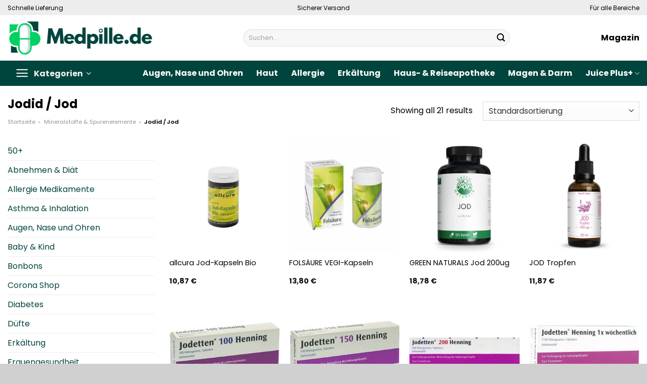

--- FILE ---
content_type: text/html; charset=UTF-8
request_url: https://www.medpille.de/jodid-jod/
body_size: 37914
content:
<!DOCTYPE html>
<html lang="de" class="loading-site no-js">
<head><meta charset="UTF-8" /><script>if(navigator.userAgent.match(/MSIE|Internet Explorer/i)||navigator.userAgent.match(/Trident\/7\..*?rv:11/i)){var href=document.location.href;if(!href.match(/[?&]nowprocket/)){if(href.indexOf("?")==-1){if(href.indexOf("#")==-1){document.location.href=href+"?nowprocket=1"}else{document.location.href=href.replace("#","?nowprocket=1#")}}else{if(href.indexOf("#")==-1){document.location.href=href+"&nowprocket=1"}else{document.location.href=href.replace("#","&nowprocket=1#")}}}}</script><script>class RocketLazyLoadScripts{constructor(){this.v="1.2.5.1",this.triggerEvents=["keydown","mousedown","mousemove","touchmove","touchstart","touchend","wheel"],this.userEventHandler=this._triggerListener.bind(this),this.touchStartHandler=this._onTouchStart.bind(this),this.touchMoveHandler=this._onTouchMove.bind(this),this.touchEndHandler=this._onTouchEnd.bind(this),this.clickHandler=this._onClick.bind(this),this.interceptedClicks=[],this.interceptedClickListeners=[],this._interceptClickListeners(this),window.addEventListener("pageshow",e=>{this.persisted=e.persisted,this.everythingLoaded&&this._triggerLastFunctions()}),document.addEventListener("DOMContentLoaded",()=>{this._preconnect3rdParties()}),this.delayedScripts={normal:[],async:[],defer:[]},this.trash=[],this.allJQueries=[]}_addUserInteractionListener(e){if(document.hidden){e._triggerListener();return}this.triggerEvents.forEach(t=>window.addEventListener(t,e.userEventHandler,{passive:!0})),window.addEventListener("touchstart",e.touchStartHandler,{passive:!0}),window.addEventListener("mousedown",e.touchStartHandler),document.addEventListener("visibilitychange",e.userEventHandler)}_removeUserInteractionListener(){this.triggerEvents.forEach(e=>window.removeEventListener(e,this.userEventHandler,{passive:!0})),document.removeEventListener("visibilitychange",this.userEventHandler)}_onTouchStart(e){"HTML"!==e.target.tagName&&(window.addEventListener("touchend",this.touchEndHandler),window.addEventListener("mouseup",this.touchEndHandler),window.addEventListener("touchmove",this.touchMoveHandler,{passive:!0}),window.addEventListener("mousemove",this.touchMoveHandler),e.target.addEventListener("click",this.clickHandler),this._disableOtherEventListeners(e.target,!0),this._renameDOMAttribute(e.target,"onclick","rocket-onclick"),this._pendingClickStarted())}_onTouchMove(e){window.removeEventListener("touchend",this.touchEndHandler),window.removeEventListener("mouseup",this.touchEndHandler),window.removeEventListener("touchmove",this.touchMoveHandler,{passive:!0}),window.removeEventListener("mousemove",this.touchMoveHandler),e.target.removeEventListener("click",this.clickHandler),this._disableOtherEventListeners(e.target,!1),this._renameDOMAttribute(e.target,"rocket-onclick","onclick"),this._pendingClickFinished()}_onTouchEnd(){window.removeEventListener("touchend",this.touchEndHandler),window.removeEventListener("mouseup",this.touchEndHandler),window.removeEventListener("touchmove",this.touchMoveHandler,{passive:!0}),window.removeEventListener("mousemove",this.touchMoveHandler)}_onClick(e){e.target.removeEventListener("click",this.clickHandler),this._disableOtherEventListeners(e.target,!1),this._renameDOMAttribute(e.target,"rocket-onclick","onclick"),this.interceptedClicks.push(e),e.preventDefault(),e.stopPropagation(),e.stopImmediatePropagation(),this._pendingClickFinished()}_replayClicks(){window.removeEventListener("touchstart",this.touchStartHandler,{passive:!0}),window.removeEventListener("mousedown",this.touchStartHandler),this.interceptedClicks.forEach(e=>{e.target.dispatchEvent(new MouseEvent("click",{view:e.view,bubbles:!0,cancelable:!0}))})}_interceptClickListeners(e){EventTarget.prototype.addEventListenerBase=EventTarget.prototype.addEventListener,EventTarget.prototype.addEventListener=function(t,i,r){"click"!==t||e.windowLoaded||i===e.clickHandler||e.interceptedClickListeners.push({target:this,func:i,options:r}),(this||window).addEventListenerBase(t,i,r)}}_disableOtherEventListeners(e,t){this.interceptedClickListeners.forEach(i=>{i.target===e&&(t?e.removeEventListener("click",i.func,i.options):e.addEventListener("click",i.func,i.options))}),e.parentNode!==document.documentElement&&this._disableOtherEventListeners(e.parentNode,t)}_waitForPendingClicks(){return new Promise(e=>{this._isClickPending?this._pendingClickFinished=e:e()})}_pendingClickStarted(){this._isClickPending=!0}_pendingClickFinished(){this._isClickPending=!1}_renameDOMAttribute(e,t,i){e.hasAttribute&&e.hasAttribute(t)&&(event.target.setAttribute(i,event.target.getAttribute(t)),event.target.removeAttribute(t))}_triggerListener(){this._removeUserInteractionListener(this),"loading"===document.readyState?document.addEventListener("DOMContentLoaded",this._loadEverythingNow.bind(this)):this._loadEverythingNow()}_preconnect3rdParties(){let e=[];document.querySelectorAll("script[type=rocketlazyloadscript][data-rocket-src]").forEach(t=>{let i=t.getAttribute("data-rocket-src");if(i&&0!==i.indexOf("data:")){0===i.indexOf("//")&&(i=location.protocol+i);try{let r=new URL(i).origin;r!==location.origin&&e.push({src:r,crossOrigin:t.crossOrigin||"module"===t.getAttribute("data-rocket-type")})}catch(n){}}}),e=[...new Map(e.map(e=>[JSON.stringify(e),e])).values()],this._batchInjectResourceHints(e,"preconnect")}async _loadEverythingNow(){this.lastBreath=Date.now(),this._delayEventListeners(this),this._delayJQueryReady(this),this._handleDocumentWrite(),this._registerAllDelayedScripts(),this._preloadAllScripts(),await this._loadScriptsFromList(this.delayedScripts.normal),await this._loadScriptsFromList(this.delayedScripts.defer),await this._loadScriptsFromList(this.delayedScripts.async);try{await this._triggerDOMContentLoaded(),await this._pendingWebpackRequests(this),await this._triggerWindowLoad()}catch(e){console.error(e)}window.dispatchEvent(new Event("rocket-allScriptsLoaded")),this.everythingLoaded=!0,this._waitForPendingClicks().then(()=>{this._replayClicks()}),this._emptyTrash()}_registerAllDelayedScripts(){document.querySelectorAll("script[type=rocketlazyloadscript]").forEach(e=>{e.hasAttribute("data-rocket-src")?e.hasAttribute("async")&&!1!==e.async?this.delayedScripts.async.push(e):e.hasAttribute("defer")&&!1!==e.defer||"module"===e.getAttribute("data-rocket-type")?this.delayedScripts.defer.push(e):this.delayedScripts.normal.push(e):this.delayedScripts.normal.push(e)})}async _transformScript(e){if(await this._littleBreath(),!0===e.noModule&&"noModule"in HTMLScriptElement.prototype){e.setAttribute("data-rocket-status","skipped");return}return new Promise(t=>{let i;function r(){(i||e).setAttribute("data-rocket-status","executed"),t()}try{if(navigator.userAgent.indexOf("Firefox/")>0||""===navigator.vendor)i=document.createElement("script"),[...e.attributes].forEach(e=>{let t=e.nodeName;"type"!==t&&("data-rocket-type"===t&&(t="type"),"data-rocket-src"===t&&(t="src"),i.setAttribute(t,e.nodeValue))}),e.text&&(i.text=e.text),i.hasAttribute("src")?(i.addEventListener("load",r),i.addEventListener("error",function(){i.setAttribute("data-rocket-status","failed"),t()}),setTimeout(()=>{i.isConnected||t()},1)):(i.text=e.text,r()),e.parentNode.replaceChild(i,e);else{let n=e.getAttribute("data-rocket-type"),s=e.getAttribute("data-rocket-src");n?(e.type=n,e.removeAttribute("data-rocket-type")):e.removeAttribute("type"),e.addEventListener("load",r),e.addEventListener("error",function(){e.setAttribute("data-rocket-status","failed"),t()}),s?(e.removeAttribute("data-rocket-src"),e.src=s):e.src="data:text/javascript;base64,"+window.btoa(unescape(encodeURIComponent(e.text)))}}catch(a){e.setAttribute("data-rocket-status","failed"),t()}})}async _loadScriptsFromList(e){let t=e.shift();return t&&t.isConnected?(await this._transformScript(t),this._loadScriptsFromList(e)):Promise.resolve()}_preloadAllScripts(){this._batchInjectResourceHints([...this.delayedScripts.normal,...this.delayedScripts.defer,...this.delayedScripts.async],"preload")}_batchInjectResourceHints(e,t){var i=document.createDocumentFragment();e.forEach(e=>{let r=e.getAttribute&&e.getAttribute("data-rocket-src")||e.src;if(r){let n=document.createElement("link");n.href=r,n.rel=t,"preconnect"!==t&&(n.as="script"),e.getAttribute&&"module"===e.getAttribute("data-rocket-type")&&(n.crossOrigin=!0),e.crossOrigin&&(n.crossOrigin=e.crossOrigin),e.integrity&&(n.integrity=e.integrity),i.appendChild(n),this.trash.push(n)}}),document.head.appendChild(i)}_delayEventListeners(e){let t={};function i(i,r){return t[r].eventsToRewrite.indexOf(i)>=0&&!e.everythingLoaded?"rocket-"+i:i}function r(e,r){var n;!t[n=e]&&(t[n]={originalFunctions:{add:n.addEventListener,remove:n.removeEventListener},eventsToRewrite:[]},n.addEventListener=function(){arguments[0]=i(arguments[0],n),t[n].originalFunctions.add.apply(n,arguments)},n.removeEventListener=function(){arguments[0]=i(arguments[0],n),t[n].originalFunctions.remove.apply(n,arguments)}),t[e].eventsToRewrite.push(r)}function n(t,i){let r=t[i];t[i]=null,Object.defineProperty(t,i,{get:()=>r||function(){},set(n){e.everythingLoaded?r=n:t["rocket"+i]=r=n}})}r(document,"DOMContentLoaded"),r(window,"DOMContentLoaded"),r(window,"load"),r(window,"pageshow"),r(document,"readystatechange"),n(document,"onreadystatechange"),n(window,"onload"),n(window,"onpageshow")}_delayJQueryReady(e){let t;function i(t){return e.everythingLoaded?t:t.split(" ").map(e=>"load"===e||0===e.indexOf("load.")?"rocket-jquery-load":e).join(" ")}function r(r){if(r&&r.fn&&!e.allJQueries.includes(r)){r.fn.ready=r.fn.init.prototype.ready=function(t){return e.domReadyFired?t.bind(document)(r):document.addEventListener("rocket-DOMContentLoaded",()=>t.bind(document)(r)),r([])};let n=r.fn.on;r.fn.on=r.fn.init.prototype.on=function(){return this[0]===window&&("string"==typeof arguments[0]||arguments[0]instanceof String?arguments[0]=i(arguments[0]):"object"==typeof arguments[0]&&Object.keys(arguments[0]).forEach(e=>{let t=arguments[0][e];delete arguments[0][e],arguments[0][i(e)]=t})),n.apply(this,arguments),this},e.allJQueries.push(r)}t=r}r(window.jQuery),Object.defineProperty(window,"jQuery",{get:()=>t,set(e){r(e)}})}async _pendingWebpackRequests(e){let t=document.querySelector("script[data-webpack]");async function i(){return new Promise(e=>{t.addEventListener("load",e),t.addEventListener("error",e)})}t&&(await i(),await e._requestAnimFrame(),await e._pendingWebpackRequests(e))}async _triggerDOMContentLoaded(){this.domReadyFired=!0,await this._littleBreath(),document.dispatchEvent(new Event("rocket-readystatechange")),await this._littleBreath(),document.rocketonreadystatechange&&document.rocketonreadystatechange(),await this._littleBreath(),document.dispatchEvent(new Event("rocket-DOMContentLoaded")),await this._littleBreath(),window.dispatchEvent(new Event("rocket-DOMContentLoaded"))}async _triggerWindowLoad(){await this._littleBreath(),document.dispatchEvent(new Event("rocket-readystatechange")),await this._littleBreath(),document.rocketonreadystatechange&&document.rocketonreadystatechange(),await this._littleBreath(),window.dispatchEvent(new Event("rocket-load")),await this._littleBreath(),window.rocketonload&&window.rocketonload(),await this._littleBreath(),this.allJQueries.forEach(e=>e(window).trigger("rocket-jquery-load")),await this._littleBreath();let e=new Event("rocket-pageshow");e.persisted=this.persisted,window.dispatchEvent(e),await this._littleBreath(),window.rocketonpageshow&&window.rocketonpageshow({persisted:this.persisted}),this.windowLoaded=!0}_triggerLastFunctions(){document.onreadystatechange&&document.onreadystatechange(),window.onload&&window.onload(),window.onpageshow&&window.onpageshow({persisted:this.persisted})}_handleDocumentWrite(){let e=new Map;document.write=document.writeln=function(t){let i=document.currentScript;i||console.error("WPRocket unable to document.write this: "+t);let r=document.createRange(),n=i.parentElement,s=e.get(i);void 0===s&&(s=i.nextSibling,e.set(i,s));let a=document.createDocumentFragment();r.setStart(a,0),a.appendChild(r.createContextualFragment(t)),n.insertBefore(a,s)}}async _littleBreath(){Date.now()-this.lastBreath>45&&(await this._requestAnimFrame(),this.lastBreath=Date.now())}async _requestAnimFrame(){return document.hidden?new Promise(e=>setTimeout(e)):new Promise(e=>requestAnimationFrame(e))}_emptyTrash(){this.trash.forEach(e=>e.remove())}static run(){let e=new RocketLazyLoadScripts;e._addUserInteractionListener(e)}}RocketLazyLoadScripts.run();</script>
	
	<link rel="profile" href="http://gmpg.org/xfn/11" />
	<link rel="pingback" href="https://www.medpille.de/xmlrpc.php" />

	<script type="rocketlazyloadscript">(function(html){html.className = html.className.replace(/\bno-js\b/,'js')})(document.documentElement);</script>
<meta name='robots' content='index, follow, max-image-preview:large, max-snippet:-1, max-video-preview:-1' />
<link rel="preload" href="https://www.medpille.de/wp-content/plugins/rate-my-post/public/css/fonts/ratemypost.ttf" type="font/ttf" as="font" crossorigin="anonymous"><meta name="viewport" content="width=device-width, initial-scale=1" />
	<!-- This site is optimized with the Yoast SEO plugin v26.8 - https://yoast.com/product/yoast-seo-wordpress/ -->
	<title>Jodid / Jod hier online kaufen</title>
	<meta name="description" content="Jodid / Jod hier bei Medpille.de online kaufen. Mega großes Sortiment und schneller Versand durch Partner." />
	<link rel="canonical" href="https://www.medpille.de/jodid-jod/" />
	<meta property="og:locale" content="de_DE" />
	<meta property="og:type" content="article" />
	<meta property="og:title" content="Jodid / Jod hier online kaufen" />
	<meta property="og:description" content="Jodid / Jod hier bei Medpille.de online kaufen. Mega großes Sortiment und schneller Versand durch Partner." />
	<meta property="og:url" content="https://www.medpille.de/jodid-jod/" />
	<meta property="og:site_name" content="Medpille.de" />
	<meta property="og:image" content="https://www.medpille.de/wp-content/uploads/2024/02/medpille-de-vorschau.jpg" />
	<meta property="og:image:width" content="1200" />
	<meta property="og:image:height" content="627" />
	<meta property="og:image:type" content="image/jpeg" />
	<meta name="twitter:card" content="summary_large_image" />
	<script type="application/ld+json" class="yoast-schema-graph">{"@context":"https://schema.org","@graph":[{"@type":"CollectionPage","@id":"https://www.medpille.de/jodid-jod/","url":"https://www.medpille.de/jodid-jod/","name":"Jodid / Jod hier online kaufen","isPartOf":{"@id":"https://www.medpille.de/#website"},"primaryImageOfPage":{"@id":"https://www.medpille.de/jodid-jod/#primaryimage"},"image":{"@id":"https://www.medpille.de/jodid-jod/#primaryimage"},"thumbnailUrl":"https://www.medpille.de/wp-content/uploads/2024/02/d917aafb16147846620d25de34c32211ee52663c_17384625.jpg","description":"Jodid / Jod hier bei Medpille.de online kaufen. Mega großes Sortiment und schneller Versand durch Partner.","breadcrumb":{"@id":"https://www.medpille.de/jodid-jod/#breadcrumb"},"inLanguage":"de"},{"@type":"ImageObject","inLanguage":"de","@id":"https://www.medpille.de/jodid-jod/#primaryimage","url":"https://www.medpille.de/wp-content/uploads/2024/02/d917aafb16147846620d25de34c32211ee52663c_17384625.jpg","contentUrl":"https://www.medpille.de/wp-content/uploads/2024/02/d917aafb16147846620d25de34c32211ee52663c_17384625.jpg","width":1000,"height":1000,"caption":"allcura Jod-Kapseln Bio"},{"@type":"BreadcrumbList","@id":"https://www.medpille.de/jodid-jod/#breadcrumb","itemListElement":[{"@type":"ListItem","position":1,"name":"Startseite","item":"https://www.medpille.de/"},{"@type":"ListItem","position":2,"name":"Mineralstoffe &amp; Spurenelemente","item":"https://www.medpille.de/mineralstoffe-spurenelemente/"},{"@type":"ListItem","position":3,"name":"Jodid / Jod"}]},{"@type":"WebSite","@id":"https://www.medpille.de/#website","url":"https://www.medpille.de/","name":"Medpille.de","description":"deine Online Apotheke","publisher":{"@id":"https://www.medpille.de/#organization"},"potentialAction":[{"@type":"SearchAction","target":{"@type":"EntryPoint","urlTemplate":"https://www.medpille.de/?s={search_term_string}"},"query-input":{"@type":"PropertyValueSpecification","valueRequired":true,"valueName":"search_term_string"}}],"inLanguage":"de"},{"@type":"Organization","@id":"https://www.medpille.de/#organization","name":"Medpille.de","url":"https://www.medpille.de/","logo":{"@type":"ImageObject","inLanguage":"de","@id":"https://www.medpille.de/#/schema/logo/image/","url":"https://www.medpille.de/wp-content/uploads/2024/02/medpille-de-favicon.png","contentUrl":"https://www.medpille.de/wp-content/uploads/2024/02/medpille-de-favicon.png","width":250,"height":250,"caption":"Medpille.de"},"image":{"@id":"https://www.medpille.de/#/schema/logo/image/"}}]}</script>
	<!-- / Yoast SEO plugin. -->



<link rel='prefetch' href='https://www.medpille.de/wp-content/themes/flatsome/assets/js/flatsome.js?ver=a0a7aee297766598a20e' />
<link rel='prefetch' href='https://www.medpille.de/wp-content/themes/flatsome/assets/js/chunk.slider.js?ver=3.18.6' />
<link rel='prefetch' href='https://www.medpille.de/wp-content/themes/flatsome/assets/js/chunk.popups.js?ver=3.18.6' />
<link rel='prefetch' href='https://www.medpille.de/wp-content/themes/flatsome/assets/js/chunk.tooltips.js?ver=3.18.6' />
<link rel='prefetch' href='https://www.medpille.de/wp-content/themes/flatsome/assets/js/woocommerce.js?ver=49415fe6a9266f32f1f2' />
<style id='wp-img-auto-sizes-contain-inline-css' type='text/css'>
img:is([sizes=auto i],[sizes^="auto," i]){contain-intrinsic-size:3000px 1500px}
/*# sourceURL=wp-img-auto-sizes-contain-inline-css */
</style>
<link data-minify="1" rel='stylesheet' id='maintenanceLayer-css' href='https://www.medpille.de/wp-content/cache/min/1/wp-content/plugins/dailylead_maintenance/css/layer.css?ver=1766932516' type='text/css' media='all' />
<link data-minify="1" rel='stylesheet' id='rate-my-post-css' href='https://www.medpille.de/wp-content/cache/min/1/wp-content/plugins/rate-my-post/public/css/rate-my-post.css?ver=1766932516' type='text/css' media='all' />
<style id='rate-my-post-inline-css' type='text/css'>
.rmp-widgets-container p {  font-size: 12px;}.rmp-rating-widget .rmp-icon--ratings {  font-size: 12px;}
/*# sourceURL=rate-my-post-inline-css */
</style>
<style id='woocommerce-inline-inline-css' type='text/css'>
.woocommerce form .form-row .required { visibility: visible; }
/*# sourceURL=woocommerce-inline-inline-css */
</style>
<link rel='stylesheet' id='ez-toc-css' href='https://www.medpille.de/wp-content/plugins/easy-table-of-contents/assets/css/screen.min.css?ver=2.0.80' type='text/css' media='all' />
<style id='ez-toc-inline-css' type='text/css'>
div#ez-toc-container .ez-toc-title {font-size: 120%;}div#ez-toc-container .ez-toc-title {font-weight: 500;}div#ez-toc-container ul li , div#ez-toc-container ul li a {font-size: 95%;}div#ez-toc-container ul li , div#ez-toc-container ul li a {font-weight: 500;}div#ez-toc-container nav ul ul li {font-size: 90%;}div#ez-toc-container {background: #fff;border: 1px solid #000000;}div#ez-toc-container p.ez-toc-title , #ez-toc-container .ez_toc_custom_title_icon , #ez-toc-container .ez_toc_custom_toc_icon {color: #000000;}div#ez-toc-container ul.ez-toc-list a {color: #000000;}div#ez-toc-container ul.ez-toc-list a:hover {color: #000000;}div#ez-toc-container ul.ez-toc-list a:visited {color: #000000;}.ez-toc-counter nav ul li a::before {color: ;}.ez-toc-box-title {font-weight: bold; margin-bottom: 10px; text-align: center; text-transform: uppercase; letter-spacing: 1px; color: #666; padding-bottom: 5px;position:absolute;top:-4%;left:5%;background-color: inherit;transition: top 0.3s ease;}.ez-toc-box-title.toc-closed {top:-25%;}
.ez-toc-container-direction {direction: ltr;}.ez-toc-counter ul{counter-reset: item ;}.ez-toc-counter nav ul li a::before {content: counters(item, '.', decimal) '. ';display: inline-block;counter-increment: item;flex-grow: 0;flex-shrink: 0;margin-right: .2em; float: left; }.ez-toc-widget-direction {direction: ltr;}.ez-toc-widget-container ul{counter-reset: item ;}.ez-toc-widget-container nav ul li a::before {content: counters(item, '.', decimal) '. ';display: inline-block;counter-increment: item;flex-grow: 0;flex-shrink: 0;margin-right: .2em; float: left; }
/*# sourceURL=ez-toc-inline-css */
</style>
<link data-minify="1" rel='stylesheet' id='flatsome-main-css' href='https://www.medpille.de/wp-content/cache/min/1/wp-content/themes/flatsome/assets/css/flatsome.css?ver=1766932516' type='text/css' media='all' />
<style id='flatsome-main-inline-css' type='text/css'>
@font-face {
				font-family: "fl-icons";
				font-display: block;
				src: url(https://www.medpille.de/wp-content/themes/flatsome/assets/css/icons/fl-icons.eot?v=3.18.6);
				src:
					url(https://www.medpille.de/wp-content/themes/flatsome/assets/css/icons/fl-icons.eot#iefix?v=3.18.6) format("embedded-opentype"),
					url(https://www.medpille.de/wp-content/themes/flatsome/assets/css/icons/fl-icons.woff2?v=3.18.6) format("woff2"),
					url(https://www.medpille.de/wp-content/themes/flatsome/assets/css/icons/fl-icons.ttf?v=3.18.6) format("truetype"),
					url(https://www.medpille.de/wp-content/themes/flatsome/assets/css/icons/fl-icons.woff?v=3.18.6) format("woff"),
					url(https://www.medpille.de/wp-content/themes/flatsome/assets/css/icons/fl-icons.svg?v=3.18.6#fl-icons) format("svg");
			}
/*# sourceURL=flatsome-main-inline-css */
</style>
<link data-minify="1" rel='stylesheet' id='flatsome-shop-css' href='https://www.medpille.de/wp-content/cache/min/1/wp-content/themes/flatsome/assets/css/flatsome-shop.css?ver=1766932516' type='text/css' media='all' />
<script data-minify="1" type="text/javascript" src="https://www.medpille.de/wp-content/cache/min/1/wp-content/plugins/dailylead_maintenance/js/layerShow.js?ver=1766932516" id="maintenanceLayerShow-js" defer></script>
<script data-minify="1" type="text/javascript" src="https://www.medpille.de/wp-content/cache/min/1/wp-content/plugins/dailylead_maintenance/js/layer.js?ver=1766932516" id="maintenanceLayer-js" defer></script>
<script type="rocketlazyloadscript" data-rocket-type="text/javascript" data-rocket-src="https://www.medpille.de/wp-includes/js/jquery/jquery.min.js?ver=3.7.1" id="jquery-core-js" defer></script>
<script type="rocketlazyloadscript" data-rocket-type="text/javascript" data-rocket-src="https://www.medpille.de/wp-content/plugins/woocommerce/assets/js/jquery-blockui/jquery.blockUI.min.js?ver=2.7.0-wc.9.4.4" id="jquery-blockui-js" data-wp-strategy="defer" defer></script>
<script type="text/javascript" id="wc-add-to-cart-js-extra">
/* <![CDATA[ */
var wc_add_to_cart_params = {"ajax_url":"/wp-admin/admin-ajax.php","wc_ajax_url":"/?wc-ajax=%%endpoint%%","i18n_view_cart":"Warenkorb anzeigen","cart_url":"https://www.medpille.de","is_cart":"","cart_redirect_after_add":"no"};
//# sourceURL=wc-add-to-cart-js-extra
/* ]]> */
</script>
<script type="rocketlazyloadscript" data-rocket-type="text/javascript" data-rocket-src="https://www.medpille.de/wp-content/plugins/woocommerce/assets/js/frontend/add-to-cart.min.js?ver=9.4.4" id="wc-add-to-cart-js" defer="defer" data-wp-strategy="defer"></script>
<script type="rocketlazyloadscript" data-rocket-type="text/javascript" data-rocket-src="https://www.medpille.de/wp-content/plugins/woocommerce/assets/js/js-cookie/js.cookie.min.js?ver=2.1.4-wc.9.4.4" id="js-cookie-js" data-wp-strategy="defer" defer></script>
<script type="rocketlazyloadscript">
  var _paq = window._paq = window._paq || [];
  /* tracker methods like "setCustomDimension" should be called before "trackPageView" */
  _paq.push(['trackPageView']);
  _paq.push(['enableLinkTracking']);
  (function() {
    var u="https://stats.dailylead.de/";
    _paq.push(['setTrackerUrl', u+'matomo.php']);
    _paq.push(['setSiteId', '218']);
    var d=document, g=d.createElement('script'), s=d.getElementsByTagName('script')[0];
    g.async=true; g.src=u+'matomo.js'; s.parentNode.insertBefore(g,s);
  })();
</script>
<script type="rocketlazyloadscript" data-minify="1" data-host="https://digistats.de" data-dnt="false" data-rocket-src="https://www.medpille.de/wp-content/cache/min/1/js/script.js?ver=1766932517" id="ZwSg9rf6GA" async defer></script>	<noscript><style>.woocommerce-product-gallery{ opacity: 1 !important; }</style></noscript>
	<style class='wp-fonts-local' type='text/css'>
@font-face{font-family:Inter;font-style:normal;font-weight:300 900;font-display:fallback;src:url('https://www.medpille.de/wp-content/plugins/woocommerce/assets/fonts/Inter-VariableFont_slnt,wght.woff2') format('woff2');font-stretch:normal;}
@font-face{font-family:Cardo;font-style:normal;font-weight:400;font-display:fallback;src:url('https://www.medpille.de/wp-content/plugins/woocommerce/assets/fonts/cardo_normal_400.woff2') format('woff2');}
</style>
<link rel="icon" href="https://www.medpille.de/wp-content/uploads/2024/02/cropped-medpille-de-favicon-32x32.png" sizes="32x32" />
<link rel="icon" href="https://www.medpille.de/wp-content/uploads/2024/02/cropped-medpille-de-favicon-192x192.png" sizes="192x192" />
<link rel="apple-touch-icon" href="https://www.medpille.de/wp-content/uploads/2024/02/cropped-medpille-de-favicon-180x180.png" />
<meta name="msapplication-TileImage" content="https://www.medpille.de/wp-content/uploads/2024/02/cropped-medpille-de-favicon-270x270.png" />
<style id="custom-css" type="text/css">:root {--primary-color: #00453d;--fs-color-primary: #00453d;--fs-color-secondary: #00453d;--fs-color-success: #7a9c59;--fs-color-alert: #b20000;--fs-experimental-link-color: #00453d;--fs-experimental-link-color-hover: #000000;}.tooltipster-base {--tooltip-color: #fff;--tooltip-bg-color: #000;}.off-canvas-right .mfp-content, .off-canvas-left .mfp-content {--drawer-width: 300px;}.off-canvas .mfp-content.off-canvas-cart {--drawer-width: 360px;}.container-width, .full-width .ubermenu-nav, .container, .row{max-width: 1320px}.row.row-collapse{max-width: 1290px}.row.row-small{max-width: 1312.5px}.row.row-large{max-width: 1350px}.header-main{height: 90px}#logo img{max-height: 90px}#logo{width:289px;}#logo img{padding:8px 0;}.header-bottom{min-height: 50px}.header-top{min-height: 30px}.transparent .header-main{height: 90px}.transparent #logo img{max-height: 90px}.has-transparent + .page-title:first-of-type,.has-transparent + #main > .page-title,.has-transparent + #main > div > .page-title,.has-transparent + #main .page-header-wrapper:first-of-type .page-title{padding-top: 170px;}.header.show-on-scroll,.stuck .header-main{height:70px!important}.stuck #logo img{max-height: 70px!important}.search-form{ width: 60%;}.header-bg-color {background-color: #ffffff}.header-bottom {background-color: #00453d}.top-bar-nav > li > a{line-height: 16px }.header-main .nav > li > a{line-height: 16px }.stuck .header-main .nav > li > a{line-height: 50px }.header-bottom-nav > li > a{line-height: 16px }@media (max-width: 549px) {.header-main{height: 70px}#logo img{max-height: 70px}}.header-top{background-color:#ededed!important;}body{color: #000000}h1,h2,h3,h4,h5,h6,.heading-font{color: #000000;}body{font-size: 100%;}@media screen and (max-width: 549px){body{font-size: 100%;}}body{font-family: Poppins, sans-serif;}body {font-weight: 400;font-style: normal;}.nav > li > a {font-family: Poppins, sans-serif;}.mobile-sidebar-levels-2 .nav > li > ul > li > a {font-family: Poppins, sans-serif;}.nav > li > a,.mobile-sidebar-levels-2 .nav > li > ul > li > a {font-weight: 700;font-style: normal;}h1,h2,h3,h4,h5,h6,.heading-font, .off-canvas-center .nav-sidebar.nav-vertical > li > a{font-family: Poppins, sans-serif;}h1,h2,h3,h4,h5,h6,.heading-font,.banner h1,.banner h2 {font-weight: 700;font-style: normal;}.alt-font{font-family: "Dancing Script", sans-serif;}.alt-font {font-weight: 400!important;font-style: normal!important;}.header:not(.transparent) .top-bar-nav > li > a {color: #000000;}.header:not(.transparent) .header-nav-main.nav > li > a {color: #000000;}.header:not(.transparent) .header-bottom-nav.nav > li > a{color: #ffffff;}.widget:where(:not(.widget_shopping_cart)) a{color: #000000;}.widget:where(:not(.widget_shopping_cart)) a:hover{color: #00453d;}.widget .tagcloud a:hover{border-color: #00453d; background-color: #00453d;}.has-equal-box-heights .box-image {padding-top: 100%;}@media screen and (min-width: 550px){.products .box-vertical .box-image{min-width: 300px!important;width: 300px!important;}}.header-main .social-icons,.header-main .cart-icon strong,.header-main .menu-title,.header-main .header-button > .button.is-outline,.header-main .nav > li > a > i:not(.icon-angle-down){color: #000000!important;}.header-main .header-button > .button.is-outline,.header-main .cart-icon strong:after,.header-main .cart-icon strong{border-color: #000000!important;}.header-main .header-button > .button:not(.is-outline){background-color: #000000!important;}.header-main .current-dropdown .cart-icon strong,.header-main .header-button > .button:hover,.header-main .header-button > .button:hover i,.header-main .header-button > .button:hover span{color:#FFF!important;}.header-main .menu-title:hover,.header-main .social-icons a:hover,.header-main .header-button > .button.is-outline:hover,.header-main .nav > li > a:hover > i:not(.icon-angle-down){color: #000000!important;}.header-main .current-dropdown .cart-icon strong,.header-main .header-button > .button:hover{background-color: #000000!important;}.header-main .current-dropdown .cart-icon strong:after,.header-main .current-dropdown .cart-icon strong,.header-main .header-button > .button:hover{border-color: #000000!important;}.absolute-footer, html{background-color: #d0d0d0}.page-title-small + main .product-container > .row{padding-top:0;}.header-vertical-menu__opener {width: 180px}.nav-vertical-fly-out > li + li {border-top-width: 1px; border-top-style: solid;}/* Custom CSS */.header-vertical-menu__fly-out .current-dropdown.menu-item .nav-dropdown {display: block;}.header-vertical-menu__opener {font-size: initial;}.off-canvas-right .mfp-content, .off-canvas-left .mfp-content {max-width: 320px;width:100%}.off-canvas-left.mfp-ready .mfp-close {color: black;}.product-summary .woocommerce-Price-currencySymbol {font-size: inherit;vertical-align: inherit;margin-top: inherit;}.product-section-title-related {text-align: center;padding-top: 45px;}.yith-wcwl-add-to-wishlist {margin-top: 10px;margin-bottom: 30px;}.page-title {margin-top: 20px;}@media screen and (min-width: 850px) {.page-title-inner {padding-top: 0;min-height: auto;}}/*** START Sticky Banner ***/.sticky-add-to-cart__product img {display: none;}.sticky-add-to-cart__product .product-title-small {display: none;}.sticky-add-to-cart--active .cart {padding-top: 5px;padding-bottom: 5px;max-width: 250px;flex-grow: 1;font-size: smaller;margin-bottom: 0;}.sticky-add-to-cart.sticky-add-to-cart--active .single_add_to_cart_button{margin: 0;padding-top: 10px;padding-bottom: 10px;border-radius: 99px;width: 100%;line-height: 1.5;}.single_add_to_cart_button,.sticky-add-to-cart:not(.sticky-add-to-cart--active) .single_add_to_cart_button {padding: 5px;max-width: 300px;width:100%;margin:0;}.sticky-add-to-cart--active {-webkit-backdrop-filter: blur(7px);backdrop-filter: blur(7px);display: flex;justify-content: center;padding: 3px 10px;}.sticky-add-to-cart__product .product-title-small {height: 14px;overflow: hidden;}.sticky-add-to-cart--active .woocommerce-variation-price, .sticky-add-to-cart--active .product-page-price {font-size: 24px;}.sticky-add-to-cart--active .price del {font-size: 50%;margin-bottom: 4px;}.sticky-add-to-cart--active .price del::after {width: 50%;}.sticky-add-to-cart__product {margin-right: 5px;}/*** END Sticky Banner ***/.yadore {display: grid;grid-template-columns: repeat(4,minmax(0,1fr));gap:1rem;}.col-4 .yadore {display: grid;grid-template-columns: repeat(4,minmax(0,1fr));gap:1rem;}.yadore .yadore-item {background: #fff;border-radius: 15px;}.yadore .yadore-item li.delivery_time,.yadore .yadore-item li.stock_status,.yadore .yadore-item li.stock_status.nicht {list-style-type: none;padding: 0px 0 0px 24px;margin: 0px!important;}.yadore .yadore-item img:not(.logo) {min-height: 170px;max-height: 170px;}.yadore .yadore-item img.logo {max-width: 70px;max-height: 30px;}.ayo-logo-name {margin-top: 12px;display: block;white-space: nowrap;font-size: xx-small;}.product-info {display: flex;flex-direction: column;padding-bottom: 0;}.product-info.product-title {order: 1;}.product-info .is-divider {order: 2;}.product-info .product-short-description {order: 3;}.product-info .product-short-description li {list-style-type: none;padding: 0px 0 0px 24px;margin: 0px 0px 3px 0px!important;}li.delivery_time,.product-info .product-short-description li.delivery_time {background: url([data-uri]) no-repeat left center;}li.delivery_time,.product-info .product-short-description li.delivery_time {background: url([data-uri]) no-repeat left center;}li.stock_status,.product-info .product-short-description li.stock_status {background: url([data-uri]) no-repeat left center;}li.stock_status.nicht,.product-info .product-short-description li.stock_status.nicht {background: url([data-uri]) no-repeat left center;}.product-info .price-wrapper {order: 4;}.product-info .price-wrapper .price {margin: 0;}.product-info .cart,.product-info .sticky-add-to-cart-wrapper {order:5;margin: 25px 0;}.product-info .yith-wcwl-add-to-wishlist {order: 6;margin: 0;}.overflow-hidden { overflow: hidden;}.overflow-hidden.banner h3 {line-height: 0;}.nowrap { white-space: nowrap;}.height-40 {height: 40px !important;}.m-0 {margin: 0 !important;}a.stretched-link:after {position: absolute;top: 0;right: 0;bottom: 0;left: 0;pointer-events: auto;content: "";background-color: rgba(0,0,0,0.0);z-index: 1;}.z-index-0 {z-index: 0;}.z-index-10 {z-index: 10;}.price del {text-decoration-line: none;position: relative;}.price del::after {content: '';position: absolute;border-top: 2px solid red;width: 100%;height: 100%;left: 0;transform: rotate(-10deg);top: 50%;}.product-small.box .box-image .image-cover img {object-fit: contain;}.product-small.box .box-image {text-align: center;}.product-small.box .box-text .title-wrapper {max-height: 75px;overflow: hidden;margin-bottom: 15px;}.woocommerce-product-gallery__wrapper .woocommerce-product-gallery__image a img {max-height: 420px;width: auto;margin: 0 auto;display: block;}.has-equal-box-heights .box-image img {-o-object-fit: contain;object-fit: contain;}/* START Mobile Menu */.off-canvas-left .mfp-content, .off-canvas-right .mfp-content {width: 85%;max-width: 360px;}.off-canvas-left .mfp-content .nav>li>a, .off-canvas-right .mfp-content .nav>li>a,.mobile-sidebar-levels-2 .nav-slide>li>.sub-menu>li:not(.nav-slide-header)>a, .mobile-sidebar-levels-2 .nav-slide>li>ul.children>li:not(.nav-slide-header)>a {font-size: 1.1em;color: #000;}.mobile-sidebar-levels-2 .nav-slide>li>.sub-menu>li:not(.nav-slide-header)>a, .mobile-sidebar-levels-2 .nav-slide>li>ul.children>li:not(.nav-slide-header)>a {text-transform: none;}/* END Mobile Menu *//*** START MENU frühes umschalten auf MobileCSS ***/@media (min-width: 850px) and (max-width: 1100px) {header [data-show=show-for-medium], header .show-for-medium {display: block !important;}}@media (max-width: 1100px) {header [data-show=hide-for-medium], header .hide-for-medium {display: none !important;}.medium-logo-center .logo {-webkit-box-ordinal-group: 2;-ms-flex-order: 2;order: 2;}header .show-for-medium.flex-right {-webkit-box-ordinal-group: 3;-ms-flex-order: 3;order: 3;}.medium-logo-center .logo img {margin: 0 auto;}}/*** END MENUfrühes umschalten auf MobileCSS ***/#masthead .flex-left .header-nav.header-nav-main.nav.nav-left {-webkit-box-pack: center;-ms-flex-pack: center;justify-content: center;}.logo-left .logo {margin-left: 0;margin-right: 0px;}.product-title a {color: #000000;}.product-title a:hover {color: var(--fs-experimental-link-color);}/* Custom CSS Tablet */@media (max-width: 849px){.nav li a,.nav-vertical>li>ul li a,.nav-slide-header .toggle,.mobile-sidebar-levels-2 .nav-slide>li>ul.children>li>a, .mobile-sidebar-levels-2 .nav-slide>li>.sub-menu>li>a {color: #000 !important;opacity: 1;}/*** START Sticky Banner ***/.sticky-add-to-cart--active {justify-content: space-between;font-size: .9em;}/*** END Sticky Banner ***/.post-title.is-large {font-size: 1.75em;}}/* Custom CSS Mobile */@media (max-width: 549px){/*** START Sticky Banner ***/.sticky-add-to-cart:not(.sticky-add-to-cart--active) {width: 100% !important;max-width: 100%;}.sticky-add-to-cart:not(.sticky-add-to-cart--active) .single_add_to_cart_button {padding: 5px 25px;max-width: 100%;}/*** END Sticky Banner ***/.single_add_to_cart_button {padding: 5px 25px;max-width: 100%;width: 100%;}.yadore,.col-4 .yadore {grid-template-columns: repeat(1,minmax(0,1fr));}}.label-new.menu-item > a:after{content:"Neu";}.label-hot.menu-item > a:after{content:"Hot";}.label-sale.menu-item > a:after{content:"Aktion";}.label-popular.menu-item > a:after{content:"Beliebt";}</style><style id="kirki-inline-styles">/* devanagari */
@font-face {
  font-family: 'Poppins';
  font-style: normal;
  font-weight: 400;
  font-display: swap;
  src: url(https://www.medpille.de/wp-content/fonts/poppins/pxiEyp8kv8JHgFVrJJbecmNE.woff2) format('woff2');
  unicode-range: U+0900-097F, U+1CD0-1CF9, U+200C-200D, U+20A8, U+20B9, U+20F0, U+25CC, U+A830-A839, U+A8E0-A8FF, U+11B00-11B09;
}
/* latin-ext */
@font-face {
  font-family: 'Poppins';
  font-style: normal;
  font-weight: 400;
  font-display: swap;
  src: url(https://www.medpille.de/wp-content/fonts/poppins/pxiEyp8kv8JHgFVrJJnecmNE.woff2) format('woff2');
  unicode-range: U+0100-02BA, U+02BD-02C5, U+02C7-02CC, U+02CE-02D7, U+02DD-02FF, U+0304, U+0308, U+0329, U+1D00-1DBF, U+1E00-1E9F, U+1EF2-1EFF, U+2020, U+20A0-20AB, U+20AD-20C0, U+2113, U+2C60-2C7F, U+A720-A7FF;
}
/* latin */
@font-face {
  font-family: 'Poppins';
  font-style: normal;
  font-weight: 400;
  font-display: swap;
  src: url(https://www.medpille.de/wp-content/fonts/poppins/pxiEyp8kv8JHgFVrJJfecg.woff2) format('woff2');
  unicode-range: U+0000-00FF, U+0131, U+0152-0153, U+02BB-02BC, U+02C6, U+02DA, U+02DC, U+0304, U+0308, U+0329, U+2000-206F, U+20AC, U+2122, U+2191, U+2193, U+2212, U+2215, U+FEFF, U+FFFD;
}
/* devanagari */
@font-face {
  font-family: 'Poppins';
  font-style: normal;
  font-weight: 700;
  font-display: swap;
  src: url(https://www.medpille.de/wp-content/fonts/poppins/pxiByp8kv8JHgFVrLCz7Z11lFc-K.woff2) format('woff2');
  unicode-range: U+0900-097F, U+1CD0-1CF9, U+200C-200D, U+20A8, U+20B9, U+20F0, U+25CC, U+A830-A839, U+A8E0-A8FF, U+11B00-11B09;
}
/* latin-ext */
@font-face {
  font-family: 'Poppins';
  font-style: normal;
  font-weight: 700;
  font-display: swap;
  src: url(https://www.medpille.de/wp-content/fonts/poppins/pxiByp8kv8JHgFVrLCz7Z1JlFc-K.woff2) format('woff2');
  unicode-range: U+0100-02BA, U+02BD-02C5, U+02C7-02CC, U+02CE-02D7, U+02DD-02FF, U+0304, U+0308, U+0329, U+1D00-1DBF, U+1E00-1E9F, U+1EF2-1EFF, U+2020, U+20A0-20AB, U+20AD-20C0, U+2113, U+2C60-2C7F, U+A720-A7FF;
}
/* latin */
@font-face {
  font-family: 'Poppins';
  font-style: normal;
  font-weight: 700;
  font-display: swap;
  src: url(https://www.medpille.de/wp-content/fonts/poppins/pxiByp8kv8JHgFVrLCz7Z1xlFQ.woff2) format('woff2');
  unicode-range: U+0000-00FF, U+0131, U+0152-0153, U+02BB-02BC, U+02C6, U+02DA, U+02DC, U+0304, U+0308, U+0329, U+2000-206F, U+20AC, U+2122, U+2191, U+2193, U+2212, U+2215, U+FEFF, U+FFFD;
}/* vietnamese */
@font-face {
  font-family: 'Dancing Script';
  font-style: normal;
  font-weight: 400;
  font-display: swap;
  src: url(https://www.medpille.de/wp-content/fonts/dancing-script/If2cXTr6YS-zF4S-kcSWSVi_sxjsohD9F50Ruu7BMSo3Rep8ltA.woff2) format('woff2');
  unicode-range: U+0102-0103, U+0110-0111, U+0128-0129, U+0168-0169, U+01A0-01A1, U+01AF-01B0, U+0300-0301, U+0303-0304, U+0308-0309, U+0323, U+0329, U+1EA0-1EF9, U+20AB;
}
/* latin-ext */
@font-face {
  font-family: 'Dancing Script';
  font-style: normal;
  font-weight: 400;
  font-display: swap;
  src: url(https://www.medpille.de/wp-content/fonts/dancing-script/If2cXTr6YS-zF4S-kcSWSVi_sxjsohD9F50Ruu7BMSo3ROp8ltA.woff2) format('woff2');
  unicode-range: U+0100-02BA, U+02BD-02C5, U+02C7-02CC, U+02CE-02D7, U+02DD-02FF, U+0304, U+0308, U+0329, U+1D00-1DBF, U+1E00-1E9F, U+1EF2-1EFF, U+2020, U+20A0-20AB, U+20AD-20C0, U+2113, U+2C60-2C7F, U+A720-A7FF;
}
/* latin */
@font-face {
  font-family: 'Dancing Script';
  font-style: normal;
  font-weight: 400;
  font-display: swap;
  src: url(https://www.medpille.de/wp-content/fonts/dancing-script/If2cXTr6YS-zF4S-kcSWSVi_sxjsohD9F50Ruu7BMSo3Sup8.woff2) format('woff2');
  unicode-range: U+0000-00FF, U+0131, U+0152-0153, U+02BB-02BC, U+02C6, U+02DA, U+02DC, U+0304, U+0308, U+0329, U+2000-206F, U+20AC, U+2122, U+2191, U+2193, U+2212, U+2215, U+FEFF, U+FFFD;
}</style><noscript><style id="rocket-lazyload-nojs-css">.rll-youtube-player, [data-lazy-src]{display:none !important;}</style></noscript><link data-minify="1" rel='stylesheet' id='wc-blocks-style-css' href='https://www.medpille.de/wp-content/cache/min/1/wp-content/plugins/woocommerce/assets/client/blocks/wc-blocks.css?ver=1766932516' type='text/css' media='all' />
<style id='global-styles-inline-css' type='text/css'>
:root{--wp--preset--aspect-ratio--square: 1;--wp--preset--aspect-ratio--4-3: 4/3;--wp--preset--aspect-ratio--3-4: 3/4;--wp--preset--aspect-ratio--3-2: 3/2;--wp--preset--aspect-ratio--2-3: 2/3;--wp--preset--aspect-ratio--16-9: 16/9;--wp--preset--aspect-ratio--9-16: 9/16;--wp--preset--color--black: #000000;--wp--preset--color--cyan-bluish-gray: #abb8c3;--wp--preset--color--white: #ffffff;--wp--preset--color--pale-pink: #f78da7;--wp--preset--color--vivid-red: #cf2e2e;--wp--preset--color--luminous-vivid-orange: #ff6900;--wp--preset--color--luminous-vivid-amber: #fcb900;--wp--preset--color--light-green-cyan: #7bdcb5;--wp--preset--color--vivid-green-cyan: #00d084;--wp--preset--color--pale-cyan-blue: #8ed1fc;--wp--preset--color--vivid-cyan-blue: #0693e3;--wp--preset--color--vivid-purple: #9b51e0;--wp--preset--color--primary: #00453d;--wp--preset--color--secondary: #00453d;--wp--preset--color--success: #7a9c59;--wp--preset--color--alert: #b20000;--wp--preset--gradient--vivid-cyan-blue-to-vivid-purple: linear-gradient(135deg,rgb(6,147,227) 0%,rgb(155,81,224) 100%);--wp--preset--gradient--light-green-cyan-to-vivid-green-cyan: linear-gradient(135deg,rgb(122,220,180) 0%,rgb(0,208,130) 100%);--wp--preset--gradient--luminous-vivid-amber-to-luminous-vivid-orange: linear-gradient(135deg,rgb(252,185,0) 0%,rgb(255,105,0) 100%);--wp--preset--gradient--luminous-vivid-orange-to-vivid-red: linear-gradient(135deg,rgb(255,105,0) 0%,rgb(207,46,46) 100%);--wp--preset--gradient--very-light-gray-to-cyan-bluish-gray: linear-gradient(135deg,rgb(238,238,238) 0%,rgb(169,184,195) 100%);--wp--preset--gradient--cool-to-warm-spectrum: linear-gradient(135deg,rgb(74,234,220) 0%,rgb(151,120,209) 20%,rgb(207,42,186) 40%,rgb(238,44,130) 60%,rgb(251,105,98) 80%,rgb(254,248,76) 100%);--wp--preset--gradient--blush-light-purple: linear-gradient(135deg,rgb(255,206,236) 0%,rgb(152,150,240) 100%);--wp--preset--gradient--blush-bordeaux: linear-gradient(135deg,rgb(254,205,165) 0%,rgb(254,45,45) 50%,rgb(107,0,62) 100%);--wp--preset--gradient--luminous-dusk: linear-gradient(135deg,rgb(255,203,112) 0%,rgb(199,81,192) 50%,rgb(65,88,208) 100%);--wp--preset--gradient--pale-ocean: linear-gradient(135deg,rgb(255,245,203) 0%,rgb(182,227,212) 50%,rgb(51,167,181) 100%);--wp--preset--gradient--electric-grass: linear-gradient(135deg,rgb(202,248,128) 0%,rgb(113,206,126) 100%);--wp--preset--gradient--midnight: linear-gradient(135deg,rgb(2,3,129) 0%,rgb(40,116,252) 100%);--wp--preset--font-size--small: 13px;--wp--preset--font-size--medium: 20px;--wp--preset--font-size--large: 36px;--wp--preset--font-size--x-large: 42px;--wp--preset--font-family--inter: "Inter", sans-serif;--wp--preset--font-family--cardo: Cardo;--wp--preset--spacing--20: 0.44rem;--wp--preset--spacing--30: 0.67rem;--wp--preset--spacing--40: 1rem;--wp--preset--spacing--50: 1.5rem;--wp--preset--spacing--60: 2.25rem;--wp--preset--spacing--70: 3.38rem;--wp--preset--spacing--80: 5.06rem;--wp--preset--shadow--natural: 6px 6px 9px rgba(0, 0, 0, 0.2);--wp--preset--shadow--deep: 12px 12px 50px rgba(0, 0, 0, 0.4);--wp--preset--shadow--sharp: 6px 6px 0px rgba(0, 0, 0, 0.2);--wp--preset--shadow--outlined: 6px 6px 0px -3px rgb(255, 255, 255), 6px 6px rgb(0, 0, 0);--wp--preset--shadow--crisp: 6px 6px 0px rgb(0, 0, 0);}:where(body) { margin: 0; }.wp-site-blocks > .alignleft { float: left; margin-right: 2em; }.wp-site-blocks > .alignright { float: right; margin-left: 2em; }.wp-site-blocks > .aligncenter { justify-content: center; margin-left: auto; margin-right: auto; }:where(.is-layout-flex){gap: 0.5em;}:where(.is-layout-grid){gap: 0.5em;}.is-layout-flow > .alignleft{float: left;margin-inline-start: 0;margin-inline-end: 2em;}.is-layout-flow > .alignright{float: right;margin-inline-start: 2em;margin-inline-end: 0;}.is-layout-flow > .aligncenter{margin-left: auto !important;margin-right: auto !important;}.is-layout-constrained > .alignleft{float: left;margin-inline-start: 0;margin-inline-end: 2em;}.is-layout-constrained > .alignright{float: right;margin-inline-start: 2em;margin-inline-end: 0;}.is-layout-constrained > .aligncenter{margin-left: auto !important;margin-right: auto !important;}.is-layout-constrained > :where(:not(.alignleft):not(.alignright):not(.alignfull)){margin-left: auto !important;margin-right: auto !important;}body .is-layout-flex{display: flex;}.is-layout-flex{flex-wrap: wrap;align-items: center;}.is-layout-flex > :is(*, div){margin: 0;}body .is-layout-grid{display: grid;}.is-layout-grid > :is(*, div){margin: 0;}body{padding-top: 0px;padding-right: 0px;padding-bottom: 0px;padding-left: 0px;}a:where(:not(.wp-element-button)){text-decoration: none;}:root :where(.wp-element-button, .wp-block-button__link){background-color: #32373c;border-width: 0;color: #fff;font-family: inherit;font-size: inherit;font-style: inherit;font-weight: inherit;letter-spacing: inherit;line-height: inherit;padding-top: calc(0.667em + 2px);padding-right: calc(1.333em + 2px);padding-bottom: calc(0.667em + 2px);padding-left: calc(1.333em + 2px);text-decoration: none;text-transform: inherit;}.has-black-color{color: var(--wp--preset--color--black) !important;}.has-cyan-bluish-gray-color{color: var(--wp--preset--color--cyan-bluish-gray) !important;}.has-white-color{color: var(--wp--preset--color--white) !important;}.has-pale-pink-color{color: var(--wp--preset--color--pale-pink) !important;}.has-vivid-red-color{color: var(--wp--preset--color--vivid-red) !important;}.has-luminous-vivid-orange-color{color: var(--wp--preset--color--luminous-vivid-orange) !important;}.has-luminous-vivid-amber-color{color: var(--wp--preset--color--luminous-vivid-amber) !important;}.has-light-green-cyan-color{color: var(--wp--preset--color--light-green-cyan) !important;}.has-vivid-green-cyan-color{color: var(--wp--preset--color--vivid-green-cyan) !important;}.has-pale-cyan-blue-color{color: var(--wp--preset--color--pale-cyan-blue) !important;}.has-vivid-cyan-blue-color{color: var(--wp--preset--color--vivid-cyan-blue) !important;}.has-vivid-purple-color{color: var(--wp--preset--color--vivid-purple) !important;}.has-primary-color{color: var(--wp--preset--color--primary) !important;}.has-secondary-color{color: var(--wp--preset--color--secondary) !important;}.has-success-color{color: var(--wp--preset--color--success) !important;}.has-alert-color{color: var(--wp--preset--color--alert) !important;}.has-black-background-color{background-color: var(--wp--preset--color--black) !important;}.has-cyan-bluish-gray-background-color{background-color: var(--wp--preset--color--cyan-bluish-gray) !important;}.has-white-background-color{background-color: var(--wp--preset--color--white) !important;}.has-pale-pink-background-color{background-color: var(--wp--preset--color--pale-pink) !important;}.has-vivid-red-background-color{background-color: var(--wp--preset--color--vivid-red) !important;}.has-luminous-vivid-orange-background-color{background-color: var(--wp--preset--color--luminous-vivid-orange) !important;}.has-luminous-vivid-amber-background-color{background-color: var(--wp--preset--color--luminous-vivid-amber) !important;}.has-light-green-cyan-background-color{background-color: var(--wp--preset--color--light-green-cyan) !important;}.has-vivid-green-cyan-background-color{background-color: var(--wp--preset--color--vivid-green-cyan) !important;}.has-pale-cyan-blue-background-color{background-color: var(--wp--preset--color--pale-cyan-blue) !important;}.has-vivid-cyan-blue-background-color{background-color: var(--wp--preset--color--vivid-cyan-blue) !important;}.has-vivid-purple-background-color{background-color: var(--wp--preset--color--vivid-purple) !important;}.has-primary-background-color{background-color: var(--wp--preset--color--primary) !important;}.has-secondary-background-color{background-color: var(--wp--preset--color--secondary) !important;}.has-success-background-color{background-color: var(--wp--preset--color--success) !important;}.has-alert-background-color{background-color: var(--wp--preset--color--alert) !important;}.has-black-border-color{border-color: var(--wp--preset--color--black) !important;}.has-cyan-bluish-gray-border-color{border-color: var(--wp--preset--color--cyan-bluish-gray) !important;}.has-white-border-color{border-color: var(--wp--preset--color--white) !important;}.has-pale-pink-border-color{border-color: var(--wp--preset--color--pale-pink) !important;}.has-vivid-red-border-color{border-color: var(--wp--preset--color--vivid-red) !important;}.has-luminous-vivid-orange-border-color{border-color: var(--wp--preset--color--luminous-vivid-orange) !important;}.has-luminous-vivid-amber-border-color{border-color: var(--wp--preset--color--luminous-vivid-amber) !important;}.has-light-green-cyan-border-color{border-color: var(--wp--preset--color--light-green-cyan) !important;}.has-vivid-green-cyan-border-color{border-color: var(--wp--preset--color--vivid-green-cyan) !important;}.has-pale-cyan-blue-border-color{border-color: var(--wp--preset--color--pale-cyan-blue) !important;}.has-vivid-cyan-blue-border-color{border-color: var(--wp--preset--color--vivid-cyan-blue) !important;}.has-vivid-purple-border-color{border-color: var(--wp--preset--color--vivid-purple) !important;}.has-primary-border-color{border-color: var(--wp--preset--color--primary) !important;}.has-secondary-border-color{border-color: var(--wp--preset--color--secondary) !important;}.has-success-border-color{border-color: var(--wp--preset--color--success) !important;}.has-alert-border-color{border-color: var(--wp--preset--color--alert) !important;}.has-vivid-cyan-blue-to-vivid-purple-gradient-background{background: var(--wp--preset--gradient--vivid-cyan-blue-to-vivid-purple) !important;}.has-light-green-cyan-to-vivid-green-cyan-gradient-background{background: var(--wp--preset--gradient--light-green-cyan-to-vivid-green-cyan) !important;}.has-luminous-vivid-amber-to-luminous-vivid-orange-gradient-background{background: var(--wp--preset--gradient--luminous-vivid-amber-to-luminous-vivid-orange) !important;}.has-luminous-vivid-orange-to-vivid-red-gradient-background{background: var(--wp--preset--gradient--luminous-vivid-orange-to-vivid-red) !important;}.has-very-light-gray-to-cyan-bluish-gray-gradient-background{background: var(--wp--preset--gradient--very-light-gray-to-cyan-bluish-gray) !important;}.has-cool-to-warm-spectrum-gradient-background{background: var(--wp--preset--gradient--cool-to-warm-spectrum) !important;}.has-blush-light-purple-gradient-background{background: var(--wp--preset--gradient--blush-light-purple) !important;}.has-blush-bordeaux-gradient-background{background: var(--wp--preset--gradient--blush-bordeaux) !important;}.has-luminous-dusk-gradient-background{background: var(--wp--preset--gradient--luminous-dusk) !important;}.has-pale-ocean-gradient-background{background: var(--wp--preset--gradient--pale-ocean) !important;}.has-electric-grass-gradient-background{background: var(--wp--preset--gradient--electric-grass) !important;}.has-midnight-gradient-background{background: var(--wp--preset--gradient--midnight) !important;}.has-small-font-size{font-size: var(--wp--preset--font-size--small) !important;}.has-medium-font-size{font-size: var(--wp--preset--font-size--medium) !important;}.has-large-font-size{font-size: var(--wp--preset--font-size--large) !important;}.has-x-large-font-size{font-size: var(--wp--preset--font-size--x-large) !important;}.has-inter-font-family{font-family: var(--wp--preset--font-family--inter) !important;}.has-cardo-font-family{font-family: var(--wp--preset--font-family--cardo) !important;}
/*# sourceURL=global-styles-inline-css */
</style>
<link data-minify="1" rel='stylesheet' id='select2-css' href='https://www.medpille.de/wp-content/cache/min/1/wp-content/plugins/woocommerce/assets/css/select2.css?ver=1766932535' type='text/css' media='all' />
</head>

<body class="archive tax-product_cat term-jodid-jod term-496 wp-theme-flatsome wp-child-theme-flatsome-child theme-flatsome woocommerce woocommerce-page woocommerce-no-js lightbox nav-dropdown-has-arrow nav-dropdown-has-shadow nav-dropdown-has-border mobile-submenu-slide mobile-submenu-slide-levels-2">


<a class="skip-link screen-reader-text" href="#main">Zum Inhalt springen</a>

<div id="wrapper">

	
	<header id="header" class="header ">
		<div class="header-wrapper">
			<div id="top-bar" class="header-top hide-for-sticky flex-has-center hide-for-medium">
    <div class="flex-row container">
      <div class="flex-col hide-for-medium flex-left">
          <ul class="nav nav-left medium-nav-center nav-small  nav-divided">
              <li class="html custom html_topbar_left">Schnelle Lieferung</li>          </ul>
      </div>

      <div class="flex-col hide-for-medium flex-center">
          <ul class="nav nav-center nav-small  nav-divided">
              <li class="html custom html_topbar_right">Sicherer Versand</li>          </ul>
      </div>

      <div class="flex-col hide-for-medium flex-right">
         <ul class="nav top-bar-nav nav-right nav-small  nav-divided">
              <li class="html custom html_top_right_text">Für alle Bereiche</li>          </ul>
      </div>

      
    </div>
</div>
<div id="masthead" class="header-main hide-for-sticky">
      <div class="header-inner flex-row container logo-left medium-logo-center" role="navigation">

          <!-- Logo -->
          <div id="logo" class="flex-col logo">
            
<!-- Header logo -->
<a href="https://www.medpille.de/" title="Medpille.de - deine Online Apotheke" rel="home">
		<img width="1" height="1" src="data:image/svg+xml,%3Csvg%20xmlns='http://www.w3.org/2000/svg'%20viewBox='0%200%201%201'%3E%3C/svg%3E" class="header_logo header-logo" alt="Medpille.de" data-lazy-src="https://www.medpille.de/wp-content/uploads/2024/02/medpille-de-logo.svg"/><noscript><img width="1" height="1" src="https://www.medpille.de/wp-content/uploads/2024/02/medpille-de-logo.svg" class="header_logo header-logo" alt="Medpille.de"/></noscript><img  width="1" height="1" src="data:image/svg+xml,%3Csvg%20xmlns='http://www.w3.org/2000/svg'%20viewBox='0%200%201%201'%3E%3C/svg%3E" class="header-logo-dark" alt="Medpille.de" data-lazy-src="https://www.medpille.de/wp-content/uploads/2024/02/medpille-de-logo.svg"/><noscript><img  width="1" height="1" src="https://www.medpille.de/wp-content/uploads/2024/02/medpille-de-logo.svg" class="header-logo-dark" alt="Medpille.de"/></noscript></a>
          </div>

          <!-- Mobile Left Elements -->
          <div class="flex-col show-for-medium flex-left">
            <ul class="mobile-nav nav nav-left ">
              <li class="header-search header-search-lightbox has-icon">
			<a href="#search-lightbox" aria-label="Suchen" data-open="#search-lightbox" data-focus="input.search-field"
		class="is-small">
		<i class="icon-search" style="font-size:16px;" ></i></a>
		
	<div id="search-lightbox" class="mfp-hide dark text-center">
		<div class="searchform-wrapper ux-search-box relative form-flat is-large"><form role="search" method="get" class="searchform" action="https://www.medpille.de/">
	<div class="flex-row relative">
						<div class="flex-col flex-grow">
			<label class="screen-reader-text" for="woocommerce-product-search-field-0">Suche nach:</label>
			<input type="search" id="woocommerce-product-search-field-0" class="search-field mb-0" placeholder="Suchen&hellip;" value="" name="s" />
			<input type="hidden" name="post_type" value="product" />
					</div>
		<div class="flex-col">
			<button type="submit" value="Suchen" class="ux-search-submit submit-button secondary button  icon mb-0" aria-label="Übermitteln">
				<i class="icon-search" ></i>			</button>
		</div>
	</div>
	<div class="live-search-results text-left z-top"></div>
</form>
</div>	</div>
</li>
            </ul>
          </div>

          <!-- Left Elements -->
          <div class="flex-col hide-for-medium flex-left
            flex-grow">
            <ul class="header-nav header-nav-main nav nav-left  nav-size-large nav-spacing-xlarge" >
              <li class="header-search-form search-form html relative has-icon">
	<div class="header-search-form-wrapper">
		<div class="searchform-wrapper ux-search-box relative form-flat is-normal"><form role="search" method="get" class="searchform" action="https://www.medpille.de/">
	<div class="flex-row relative">
						<div class="flex-col flex-grow">
			<label class="screen-reader-text" for="woocommerce-product-search-field-1">Suche nach:</label>
			<input type="search" id="woocommerce-product-search-field-1" class="search-field mb-0" placeholder="Suchen&hellip;" value="" name="s" />
			<input type="hidden" name="post_type" value="product" />
					</div>
		<div class="flex-col">
			<button type="submit" value="Suchen" class="ux-search-submit submit-button secondary button  icon mb-0" aria-label="Übermitteln">
				<i class="icon-search" ></i>			</button>
		</div>
	</div>
	<div class="live-search-results text-left z-top"></div>
</form>
</div>	</div>
</li>
            </ul>
          </div>

          <!-- Right Elements -->
          <div class="flex-col hide-for-medium flex-right">
            <ul class="header-nav header-nav-main nav nav-right  nav-size-large nav-spacing-xlarge">
              <li id="menu-item-60883" class="menu-item menu-item-type-taxonomy menu-item-object-category menu-item-60883 menu-item-design-default"><a href="https://www.medpille.de/magazin/" class="nav-top-link">Magazin</a></li>
            </ul>
          </div>

          <!-- Mobile Right Elements -->
          <div class="flex-col show-for-medium flex-right">
            <ul class="mobile-nav nav nav-right ">
              <li class="nav-icon has-icon">
  		<a href="#" data-open="#main-menu" data-pos="right" data-bg="main-menu-overlay" data-color="" class="is-small" aria-label="Menü" aria-controls="main-menu" aria-expanded="false">

		  <i class="icon-menu" ></i>
		  		</a>
	</li>
            </ul>
          </div>

      </div>

            <div class="container"><div class="top-divider full-width"></div></div>
      </div>
<div id="wide-nav" class="header-bottom wide-nav hide-for-sticky nav-dark hide-for-medium">
    <div class="flex-row container">

                        <div class="flex-col hide-for-medium flex-left">
                <ul class="nav header-nav header-bottom-nav nav-left  nav-size-large nav-spacing-xlarge">
                    
<li class="header-vertical-menu" role="navigation">
	<div class="header-vertical-menu__opener dark">
					<span class="header-vertical-menu__icon">
				<i class="icon-menu" ></i>			</span>
				<span class="header-vertical-menu__title">
						Kategorien		</span>
		<i class="icon-angle-down" ></i>	</div>
	<div class="header-vertical-menu__fly-out has-shadow">
		<div class="menu-vertikal-container"><ul id="menu-vertikal" class="ux-nav-vertical-menu nav-vertical-fly-out"><li id="menu-item-60927" class="menu-item menu-item-type-taxonomy menu-item-object-product_cat menu-item-60927 menu-item-design-default"><a href="https://www.medpille.de/50/" class="nav-top-link">50+</a></li>
<li id="menu-item-60928" class="menu-item menu-item-type-taxonomy menu-item-object-product_cat menu-item-60928 menu-item-design-default"><a href="https://www.medpille.de/abnehmen-diaet/" class="nav-top-link">Abnehmen &amp; Diät</a></li>
<li id="menu-item-60929" class="menu-item menu-item-type-taxonomy menu-item-object-product_cat menu-item-60929 menu-item-design-default"><a href="https://www.medpille.de/allergie-medikamente/" class="nav-top-link">Allergie Medikamente</a></li>
<li id="menu-item-60930" class="menu-item menu-item-type-taxonomy menu-item-object-product_cat menu-item-60930 menu-item-design-default"><a href="https://www.medpille.de/asthma-inhalation/" class="nav-top-link">Asthma &amp; Inhalation</a></li>
<li id="menu-item-60931" class="menu-item menu-item-type-taxonomy menu-item-object-product_cat menu-item-60931 menu-item-design-default"><a href="https://www.medpille.de/augen-nase-und-ohren/" class="nav-top-link">Augen, Nase und Ohren</a></li>
<li id="menu-item-60932" class="menu-item menu-item-type-taxonomy menu-item-object-product_cat menu-item-60932 menu-item-design-default"><a href="https://www.medpille.de/baby-kind/" class="nav-top-link">Baby &amp; Kind</a></li>
<li id="menu-item-60933" class="menu-item menu-item-type-taxonomy menu-item-object-product_cat menu-item-60933 menu-item-design-default"><a href="https://www.medpille.de/bonbons/" class="nav-top-link">Bonbons</a></li>
<li id="menu-item-60934" class="menu-item menu-item-type-taxonomy menu-item-object-product_cat menu-item-60934 menu-item-design-default"><a href="https://www.medpille.de/corona-shop/" class="nav-top-link">Corona Shop</a></li>
<li id="menu-item-60935" class="menu-item menu-item-type-taxonomy menu-item-object-product_cat menu-item-60935 menu-item-design-default"><a href="https://www.medpille.de/diabetes/" class="nav-top-link">Diabetes</a></li>
<li id="menu-item-60936" class="menu-item menu-item-type-taxonomy menu-item-object-product_cat menu-item-60936 menu-item-design-default"><a href="https://www.medpille.de/duefte/" class="nav-top-link">Düfte</a></li>
<li id="menu-item-60937" class="menu-item menu-item-type-taxonomy menu-item-object-product_cat menu-item-60937 menu-item-design-default"><a href="https://www.medpille.de/erkaeltung/" class="nav-top-link">Erkältung</a></li>
<li id="menu-item-60938" class="menu-item menu-item-type-taxonomy menu-item-object-product_cat menu-item-60938 menu-item-design-default"><a href="https://www.medpille.de/erkaeltung/" class="nav-top-link">Erkältung</a></li>
<li id="menu-item-60939" class="menu-item menu-item-type-taxonomy menu-item-object-product_cat menu-item-60939 menu-item-design-default"><a href="https://www.medpille.de/frauengesundheit/" class="nav-top-link">Frauengesundheit</a></li>
<li id="menu-item-60940" class="menu-item menu-item-type-taxonomy menu-item-object-product_cat menu-item-60940 menu-item-design-default"><a href="https://www.medpille.de/fuer-den-mann/" class="nav-top-link">Für den Mann</a></li>
<li id="menu-item-60941" class="menu-item menu-item-type-taxonomy menu-item-object-product_cat menu-item-60941 menu-item-design-default"><a href="https://www.medpille.de/fusspflegeprodukte/" class="nav-top-link">Fußpflegeprodukte</a></li>
<li id="menu-item-60942" class="menu-item menu-item-type-taxonomy menu-item-object-product_cat menu-item-60942 menu-item-design-default"><a href="https://www.medpille.de/geschenkideen/" class="nav-top-link">Geschenkideen</a></li>
<li id="menu-item-60943" class="menu-item menu-item-type-taxonomy menu-item-object-product_cat menu-item-60943 menu-item-design-default"><a href="https://www.medpille.de/gesichtspflege/" class="nav-top-link">Gesichtspflege</a></li>
<li id="menu-item-60944" class="menu-item menu-item-type-taxonomy menu-item-object-product_cat menu-item-60944 menu-item-design-default"><a href="https://www.medpille.de/gesundheitsplus/" class="nav-top-link">Gesundheitsplus</a></li>
<li id="menu-item-60945" class="menu-item menu-item-type-taxonomy menu-item-object-product_cat menu-item-60945 menu-item-design-default"><a href="https://www.medpille.de/haarprodukte/" class="nav-top-link">Haarprodukte</a></li>
<li id="menu-item-60946" class="menu-item menu-item-type-taxonomy menu-item-object-product_cat menu-item-60946 menu-item-design-default"><a href="https://www.medpille.de/hand-nagelpflege/" class="nav-top-link">Hand- &amp; Nagelpflege</a></li>
<li id="menu-item-60947" class="menu-item menu-item-type-taxonomy menu-item-object-product_cat menu-item-60947 menu-item-design-default"><a href="https://www.medpille.de/hausapotheke-reiseapotheke/" class="nav-top-link">Hausapotheke &amp; Reiseapotheke</a></li>
<li id="menu-item-60948" class="menu-item menu-item-type-taxonomy menu-item-object-product_cat menu-item-60948 menu-item-design-default"><a href="https://www.medpille.de/haushalt/" class="nav-top-link">Haushalt</a></li>
<li id="menu-item-60950" class="menu-item menu-item-type-taxonomy menu-item-object-product_cat menu-item-60950 menu-item-design-default"><a href="https://www.medpille.de/hauterkrankungen/" class="nav-top-link">Hauterkrankungen</a></li>
<li id="menu-item-60951" class="menu-item menu-item-type-taxonomy menu-item-object-product_cat menu-item-60951 menu-item-design-default"><a href="https://www.medpille.de/hebammenbedarf-heilpraktikerbedarf/" class="nav-top-link">Hebammenbedarf &amp; Heilpraktikerbedarf</a></li>
<li id="menu-item-60952" class="menu-item menu-item-type-taxonomy menu-item-object-product_cat menu-item-60952 menu-item-design-default"><a href="https://www.medpille.de/herz-kreislauf-gefaesse/" class="nav-top-link">Herz, Kreislauf &amp; Gefäße</a></li>
<li id="menu-item-60953" class="menu-item menu-item-type-taxonomy menu-item-object-product_cat menu-item-60953 menu-item-design-default"><a href="https://www.medpille.de/homoeopathie-natur/" class="nav-top-link">Homöopathie &amp; Natur</a></li>
<li id="menu-item-60954" class="menu-item menu-item-type-taxonomy menu-item-object-product_cat menu-item-60954 menu-item-design-default"><a href="https://www.medpille.de/hygienebedarf/" class="nav-top-link">Hygienebedarf</a></li>
<li id="menu-item-60955" class="menu-item menu-item-type-taxonomy menu-item-object-product_cat menu-item-60955 menu-item-design-default"><a href="https://www.medpille.de/immunsystem-staerken/" class="nav-top-link">Immunsystem stärken</a></li>
<li id="menu-item-60956" class="menu-item menu-item-type-taxonomy menu-item-object-product_cat menu-item-60956 menu-item-design-default"><a href="https://www.medpille.de/insektenschutz/" class="nav-top-link">Insektenschutz</a></li>
<li id="menu-item-61134" class="menu-item menu-item-type-taxonomy menu-item-object-product_cat menu-item-61134 menu-item-design-default"><a href="https://www.medpille.de/juice-plus/" class="nav-top-link">Juice Plus+</a></li>
<li id="menu-item-60957" class="menu-item menu-item-type-taxonomy menu-item-object-product_cat menu-item-60957 menu-item-design-default"><a href="https://www.medpille.de/kinderwunsch/" class="nav-top-link">Kinderwunsch</a></li>
<li id="menu-item-60958" class="menu-item menu-item-type-taxonomy menu-item-object-product_cat menu-item-60958 menu-item-design-default"><a href="https://www.medpille.de/kopfschmerzen/" class="nav-top-link">Kopfschmerzen</a></li>
<li id="menu-item-60959" class="menu-item menu-item-type-taxonomy menu-item-object-product_cat menu-item-60959 menu-item-design-default"><a href="https://www.medpille.de/koerperpflege/" class="nav-top-link">Körperpflege</a></li>
<li id="menu-item-60960" class="menu-item menu-item-type-taxonomy menu-item-object-product_cat menu-item-60960 menu-item-design-default"><a href="https://www.medpille.de/kosmetik/" class="nav-top-link">Kosmetik</a></li>
<li id="menu-item-60961" class="menu-item menu-item-type-taxonomy menu-item-object-product_cat menu-item-60961 menu-item-design-default"><a href="https://www.medpille.de/krebserkrankungen/" class="nav-top-link">Krebserkrankungen</a></li>
<li id="menu-item-60962" class="menu-item menu-item-type-taxonomy menu-item-object-product_cat menu-item-60962 menu-item-design-default"><a href="https://www.medpille.de/lust-liebe/" class="nav-top-link">Lust &amp; Liebe</a></li>
<li id="menu-item-60963" class="menu-item menu-item-type-taxonomy menu-item-object-product_cat menu-item-60963 menu-item-design-default"><a href="https://www.medpille.de/magen-darm/" class="nav-top-link">Magen &amp; Darm</a></li>
<li id="menu-item-60964" class="menu-item menu-item-type-taxonomy menu-item-object-product_cat menu-item-60964 menu-item-design-default"><a href="https://www.medpille.de/marken-shops/" class="nav-top-link">Marken-Shops</a></li>
<li id="menu-item-60965" class="menu-item menu-item-type-taxonomy menu-item-object-product_cat menu-item-60965 menu-item-design-default"><a href="https://www.medpille.de/migraene/" class="nav-top-link">Migräne</a></li>
<li id="menu-item-60966" class="menu-item menu-item-type-taxonomy menu-item-object-product_cat current-product_cat-ancestor menu-item-60966 menu-item-design-default"><a href="https://www.medpille.de/mineralstoffe-spurenelemente/" class="nav-top-link">Mineralstoffe &amp; Spurenelemente</a></li>
<li id="menu-item-60968" class="menu-item menu-item-type-taxonomy menu-item-object-product_cat menu-item-60968 menu-item-design-default"><a href="https://www.medpille.de/mund-zaehne/" class="nav-top-link">Mund &amp; Zähne</a></li>
<li id="menu-item-60969" class="menu-item menu-item-type-taxonomy menu-item-object-product_cat menu-item-60969 menu-item-design-default"><a href="https://www.medpille.de/nachhaltigkeit/" class="nav-top-link">Nachhaltigkeit</a></li>
<li id="menu-item-60970" class="menu-item menu-item-type-taxonomy menu-item-object-product_cat menu-item-60970 menu-item-design-default"><a href="https://www.medpille.de/nahrungsergaenzung/" class="nav-top-link">Nahrungsergänzung</a></li>
<li id="menu-item-60971" class="menu-item menu-item-type-taxonomy menu-item-object-product_cat menu-item-60971 menu-item-design-default"><a href="https://www.medpille.de/nieren-blase/" class="nav-top-link">Nieren &amp; Blase</a></li>
<li id="menu-item-60972" class="menu-item menu-item-type-taxonomy menu-item-object-product_cat menu-item-60972 menu-item-design-default"><a href="https://www.medpille.de/notfall-bedarf/" class="nav-top-link">Notfall Bedarf</a></li>
<li id="menu-item-60973" class="menu-item menu-item-type-taxonomy menu-item-object-product_cat menu-item-60973 menu-item-design-default"><a href="https://www.medpille.de/pflanzliches-natuerliches/" class="nav-top-link">Pflanzliches &amp; Natürliches</a></li>
<li id="menu-item-60974" class="menu-item menu-item-type-taxonomy menu-item-object-product_cat menu-item-60974 menu-item-design-default"><a href="https://www.medpille.de/pflegebedarf/" class="nav-top-link">Pflegebedarf</a></li>
<li id="menu-item-60975" class="menu-item menu-item-type-taxonomy menu-item-object-product_cat menu-item-60975 menu-item-design-default"><a href="https://www.medpille.de/praxisbedarf/" class="nav-top-link">Praxisbedarf</a></li>
<li id="menu-item-60976" class="menu-item menu-item-type-taxonomy menu-item-object-product_cat menu-item-60976 menu-item-design-default"><a href="https://www.medpille.de/rheuma-arthrose-gelenke/" class="nav-top-link">Rheuma, Arthrose &amp; Gelenke</a></li>
<li id="menu-item-60977" class="menu-item menu-item-type-taxonomy menu-item-object-product_cat menu-item-60977 menu-item-design-default"><a href="https://www.medpille.de/ruhe-wohlbefinden/" class="nav-top-link">Ruhe &amp; Wohlbefinden</a></li>
<li id="menu-item-60978" class="menu-item menu-item-type-taxonomy menu-item-object-product_cat menu-item-60978 menu-item-design-default"><a href="https://www.medpille.de/schilddruese/" class="nav-top-link">Schilddrüse</a></li>
<li id="menu-item-60979" class="menu-item menu-item-type-taxonomy menu-item-object-product_cat menu-item-60979 menu-item-design-default"><a href="https://www.medpille.de/schmerzen-verletzungen/" class="nav-top-link">Schmerzen &amp; Verletzungen</a></li>
<li id="menu-item-60980" class="menu-item menu-item-type-taxonomy menu-item-object-product_cat menu-item-60980 menu-item-design-default"><a href="https://www.medpille.de/schwangerschaft/" class="nav-top-link">Schwangerschaft</a></li>
<li id="menu-item-60981" class="menu-item menu-item-type-taxonomy menu-item-object-product_cat menu-item-60981 menu-item-design-default"><a href="https://www.medpille.de/selbsttests/" class="nav-top-link">Selbsttests</a></li>
<li id="menu-item-60982" class="menu-item menu-item-type-taxonomy menu-item-object-product_cat menu-item-60982 menu-item-design-default"><a href="https://www.medpille.de/sonnenschutzmittel/" class="nav-top-link">Sonnenschutzmittel</a></li>
<li id="menu-item-60983" class="menu-item menu-item-type-taxonomy menu-item-object-product_cat menu-item-60983 menu-item-design-default"><a href="https://www.medpille.de/sonstiges/" class="nav-top-link">Sonstiges</a></li>
<li id="menu-item-60984" class="menu-item menu-item-type-taxonomy menu-item-object-product_cat menu-item-60984 menu-item-design-default"><a href="https://www.medpille.de/sparsets/" class="nav-top-link">Sparsets</a></li>
<li id="menu-item-60985" class="menu-item menu-item-type-taxonomy menu-item-object-product_cat menu-item-60985 menu-item-design-default"><a href="https://www.medpille.de/sport/" class="nav-top-link">Sport</a></li>
<li id="menu-item-60986" class="menu-item menu-item-type-taxonomy menu-item-object-product_cat menu-item-60986 menu-item-design-default"><a href="https://www.medpille.de/tees/" class="nav-top-link">Tees</a></li>
<li id="menu-item-60987" class="menu-item menu-item-type-taxonomy menu-item-object-product_cat menu-item-60987 menu-item-design-default"><a href="https://www.medpille.de/themenwelten/" class="nav-top-link">Themenwelten</a></li>
<li id="menu-item-60988" class="menu-item menu-item-type-taxonomy menu-item-object-product_cat menu-item-60988 menu-item-design-default"><a href="https://www.medpille.de/tiergesundheit/" class="nav-top-link">Tiergesundheit</a></li>
<li id="menu-item-60989" class="menu-item menu-item-type-taxonomy menu-item-object-product_cat menu-item-60989 menu-item-design-default"><a href="https://www.medpille.de/verbandsmaterial/" class="nav-top-link">Verbandsmaterial</a></li>
<li id="menu-item-60990" class="menu-item menu-item-type-taxonomy menu-item-object-product_cat menu-item-60990 menu-item-design-default"><a href="https://www.medpille.de/vitamine/" class="nav-top-link">Vitamine</a></li>
<li id="menu-item-60991" class="menu-item menu-item-type-taxonomy menu-item-object-product_cat menu-item-60991 menu-item-design-default"><a href="https://www.medpille.de/wellness/" class="nav-top-link">Wellness</a></li>
</ul></div>	</div>
</li>
                </ul>
            </div>
            
            
                        <div class="flex-col hide-for-medium flex-right flex-grow">
              <ul class="nav header-nav header-bottom-nav nav-right  nav-size-large nav-spacing-xlarge">
                   <li id="menu-item-60921" class="menu-item menu-item-type-taxonomy menu-item-object-product_cat menu-item-60921 menu-item-design-default"><a href="https://www.medpille.de/augen-nase-und-ohren/" class="nav-top-link">Augen, Nase und Ohren</a></li>
<li id="menu-item-60923" class="menu-item menu-item-type-taxonomy menu-item-object-product_cat menu-item-60923 menu-item-design-default"><a href="https://www.medpille.de/hauterkrankungen/" class="nav-top-link">Haut</a></li>
<li id="menu-item-60919" class="menu-item menu-item-type-taxonomy menu-item-object-product_cat menu-item-60919 menu-item-design-default"><a href="https://www.medpille.de/allergie-medikamente/" class="nav-top-link">Allergie</a></li>
<li id="menu-item-60920" class="menu-item menu-item-type-taxonomy menu-item-object-product_cat menu-item-60920 menu-item-design-default"><a href="https://www.medpille.de/erkaeltung/" class="nav-top-link">Erkältung</a></li>
<li id="menu-item-60922" class="menu-item menu-item-type-taxonomy menu-item-object-product_cat menu-item-60922 menu-item-design-default"><a href="https://www.medpille.de/hausapotheke-reiseapotheke/" class="nav-top-link">Haus- &#038; Reiseapotheke</a></li>
<li id="menu-item-60925" class="menu-item menu-item-type-taxonomy menu-item-object-product_cat menu-item-60925 menu-item-design-default"><a href="https://www.medpille.de/magen-darm/" class="nav-top-link">Magen &amp; Darm</a></li>
<li id="menu-item-61135" class="menu-item menu-item-type-taxonomy menu-item-object-product_cat menu-item-has-children menu-item-61135 menu-item-design-default has-dropdown"><a href="https://www.medpille.de/juice-plus/" class="nav-top-link" aria-expanded="false" aria-haspopup="menu">Juice Plus+<i class="icon-angle-down" ></i></a>
<ul class="sub-menu nav-dropdown nav-dropdown-default">
	<li id="menu-item-61136" class="menu-item menu-item-type-taxonomy menu-item-object-product_cat menu-item-61136"><a href="https://www.medpille.de/juice-plus-bars/">Juice Plus+ Bars</a></li>
	<li id="menu-item-61137" class="menu-item menu-item-type-taxonomy menu-item-object-product_cat menu-item-61137"><a href="https://www.medpille.de/juice-plus-kapseln/">Juice Plus+ Kapseln</a></li>
	<li id="menu-item-61138" class="menu-item menu-item-type-taxonomy menu-item-object-product_cat menu-item-61138"><a href="https://www.medpille.de/juice-plus-pastillen/">Juice Plus+ Pastillen</a></li>
	<li id="menu-item-61139" class="menu-item menu-item-type-taxonomy menu-item-object-product_cat menu-item-61139"><a href="https://www.medpille.de/juice-plus-pulver/">Juice Plus+ Pulver</a></li>
	<li id="menu-item-61140" class="menu-item menu-item-type-taxonomy menu-item-object-product_cat menu-item-61140"><a href="https://www.medpille.de/juice-plus-shakes/">Juice Plus+ Shakes</a></li>
</ul>
</li>
              </ul>
            </div>
            
            
    </div>
</div>

<div class="header-bg-container fill"><div class="header-bg-image fill"></div><div class="header-bg-color fill"></div></div>		</div>
	</header>

	<div class="shop-page-title category-page-title page-title ">
	<div class="page-title-inner flex-row  medium-flex-wrap container">
		<div class="flex-col flex-grow medium-text-center">
					<h1 class="shop-page-title is-xlarge">Jodid / Jod</h1>
		<div class="is-xsmall">
	<nav class="woocommerce-breadcrumb breadcrumbs "><a href="https://www.medpille.de">Startseite</a> <span class="divider"> » </span> <a href="https://www.medpille.de/mineralstoffe-spurenelemente/">Mineralstoffe &amp; Spurenelemente</a> <span class="divider"> » </span> Jodid / Jod</nav></div>
<div class="category-filtering category-filter-row show-for-medium">
	<a href="#" data-open="#shop-sidebar" data-visible-after="true" data-pos="left" class="filter-button uppercase plain">
		<i class="icon-equalizer"></i>
		<strong>Filter</strong>
	</a>
	<div class="inline-block">
			</div>
</div>
		</div>
		<div class="flex-col medium-text-center">
			<p class="woocommerce-result-count hide-for-medium">
	Showing all 21 results</p>
<form class="woocommerce-ordering" method="get">
	<select name="orderby" class="orderby" aria-label="Shop-Bestellung">
					<option value="menu_order"  selected='selected'>Standardsortierung</option>
					<option value="popularity" >Nach Beliebtheit sortiert</option>
					<option value="date" >Sortieren nach neuesten</option>
					<option value="price" >Nach Preis sortiert: niedrig nach hoch</option>
					<option value="price-desc" >Nach Preis sortiert: hoch nach niedrig</option>
			</select>
	<input type="hidden" name="paged" value="1" />
	<input type="hidden" name="subid" value="" /></form>
		</div>
	</div>
</div>

	<main id="main" class="">
<div class="row category-page-row">

		<div class="col large-3 hide-for-medium ">
						<div id="shop-sidebar" class="sidebar-inner col-inner">
				<aside id="woocommerce_product_categories-3" class="widget woocommerce widget_product_categories"><ul class="product-categories"><li class="cat-item cat-item-113"><a href="https://www.medpille.de/50/">50+</a></li>
<li class="cat-item cat-item-266"><a href="https://www.medpille.de/abnehmen-diaet/">Abnehmen &amp; Diät</a></li>
<li class="cat-item cat-item-387"><a href="https://www.medpille.de/allergie-medikamente/">Allergie Medikamente</a></li>
<li class="cat-item cat-item-301"><a href="https://www.medpille.de/asthma-inhalation/">Asthma &amp; Inhalation</a></li>
<li class="cat-item cat-item-146"><a href="https://www.medpille.de/augen-nase-und-ohren/">Augen, Nase und Ohren</a></li>
<li class="cat-item cat-item-165"><a href="https://www.medpille.de/baby-kind/">Baby &amp; Kind</a></li>
<li class="cat-item cat-item-1032"><a href="https://www.medpille.de/bonbons/">Bonbons</a></li>
<li class="cat-item cat-item-245"><a href="https://www.medpille.de/corona-shop/">Corona Shop</a></li>
<li class="cat-item cat-item-687"><a href="https://www.medpille.de/diabetes/">Diabetes</a></li>
<li class="cat-item cat-item-625"><a href="https://www.medpille.de/duefte/">Düfte</a></li>
<li class="cat-item cat-item-238"><a href="https://www.medpille.de/erkaeltung/">Erkältung</a></li>
<li class="cat-item cat-item-233"><a href="https://www.medpille.de/frauengesundheit/">Frauengesundheit</a></li>
<li class="cat-item cat-item-313"><a href="https://www.medpille.de/fuer-den-mann/">Für den Mann</a></li>
<li class="cat-item cat-item-195"><a href="https://www.medpille.de/fusspflegeprodukte/">Fußpflegeprodukte</a></li>
<li class="cat-item cat-item-817"><a href="https://www.medpille.de/geschenkideen/">Geschenkideen</a></li>
<li class="cat-item cat-item-633"><a href="https://www.medpille.de/gesichtspflege/">Gesichtspflege</a></li>
<li class="cat-item cat-item-4142"><a href="https://www.medpille.de/gesundheitsplus/">Gesundheitsplus</a></li>
<li class="cat-item cat-item-156"><a href="https://www.medpille.de/haarprodukte/">Haarprodukte</a></li>
<li class="cat-item cat-item-603"><a href="https://www.medpille.de/hand-nagelpflege/">Hand- &amp; Nagelpflege</a></li>
<li class="cat-item cat-item-134"><a href="https://www.medpille.de/hausapotheke-reiseapotheke/">Hausapotheke &amp; Reiseapotheke</a></li>
<li class="cat-item cat-item-1165"><a href="https://www.medpille.de/haushalt/">Haushalt</a></li>
<li class="cat-item cat-item-628"><a href="https://www.medpille.de/hauterkrankungen/">Hauterkrankungen</a></li>
<li class="cat-item cat-item-138"><a href="https://www.medpille.de/hebammenbedarf-heilpraktikerbedarf/">Hebammenbedarf &amp; Heilpraktikerbedarf</a></li>
<li class="cat-item cat-item-749"><a href="https://www.medpille.de/herz-kreislauf-gefaesse/">Herz, Kreislauf &amp; Gefäße</a></li>
<li class="cat-item cat-item-683"><a href="https://www.medpille.de/homoeopathie-natur/">Homöopathie &amp; Natur</a></li>
<li class="cat-item cat-item-364"><a href="https://www.medpille.de/hygienebedarf/">Hygienebedarf</a></li>
<li class="cat-item cat-item-185"><a href="https://www.medpille.de/immunsystem-staerken/">Immunsystem stärken</a></li>
<li class="cat-item cat-item-398"><a href="https://www.medpille.de/insektenschutz/">Insektenschutz</a></li>
<li class="cat-item cat-item-4266"><a href="https://www.medpille.de/juice-plus/">Juice Plus+</a></li>
<li class="cat-item cat-item-130"><a href="https://www.medpille.de/kinderwunsch/">Kinderwunsch</a></li>
<li class="cat-item cat-item-947"><a href="https://www.medpille.de/kopfschmerzen/">Kopfschmerzen</a></li>
<li class="cat-item cat-item-594"><a href="https://www.medpille.de/koerperpflege/">Körperpflege</a></li>
<li class="cat-item cat-item-980"><a href="https://www.medpille.de/kosmetik/">Kosmetik</a></li>
<li class="cat-item cat-item-2595"><a href="https://www.medpille.de/krebserkrankungen/">Krebserkrankungen</a></li>
<li class="cat-item cat-item-704"><a href="https://www.medpille.de/lust-liebe/">Lust &amp; Liebe</a></li>
<li class="cat-item cat-item-769"><a href="https://www.medpille.de/magen-darm/">Magen &amp; Darm</a></li>
<li class="cat-item cat-item-544"><a href="https://www.medpille.de/marken-shops/">Marken-Shops</a></li>
<li class="cat-item cat-item-1050"><a href="https://www.medpille.de/migraene/">Migräne</a></li>
<li class="cat-item cat-item-142 cat-parent current-cat-parent"><a href="https://www.medpille.de/mineralstoffe-spurenelemente/">Mineralstoffe &amp; Spurenelemente</a><ul class='children'>
<li class="cat-item cat-item-567"><a href="https://www.medpille.de/calcium/">Calcium</a></li>
<li class="cat-item cat-item-556"><a href="https://www.medpille.de/chrom/">Chrom</a></li>
<li class="cat-item cat-item-456"><a href="https://www.medpille.de/eisen/">Eisen</a></li>
<li class="cat-item cat-item-2854"><a href="https://www.medpille.de/fluorid/">Fluorid</a></li>
<li class="cat-item cat-item-496 current-cat cat-parent"><a href="https://www.medpille.de/jodid-jod/">Jodid / Jod</a>	<ul class='children'>
<li class="cat-item cat-item-497"><a href="https://www.medpille.de/jod-kapseln/">Jod Kapseln</a></li>
<li class="cat-item cat-item-3319"><a href="https://www.medpille.de/jod-tabletten/">Jod Tabletten</a></li>
<li class="cat-item cat-item-2257"><a href="https://www.medpille.de/jod-tropfen/">Jod Tropfen</a></li>
<li class="cat-item cat-item-3024"><a href="https://www.medpille.de/jodid-100/">Jodid 100</a></li>
<li class="cat-item cat-item-3538"><a href="https://www.medpille.de/jodid-200/">Jodid 200</a></li>
	</ul>
</li>
<li class="cat-item cat-item-143"><a href="https://www.medpille.de/kalium/">Kalium</a></li>
<li class="cat-item cat-item-321"><a href="https://www.medpille.de/kupfer/">Kupfer</a></li>
<li class="cat-item cat-item-444"><a href="https://www.medpille.de/magnesium/">Magnesium</a></li>
<li class="cat-item cat-item-1180"><a href="https://www.medpille.de/mangan/">Mangan</a></li>
<li class="cat-item cat-item-220"><a href="https://www.medpille.de/multimineralien/">Multimineralien</a></li>
<li class="cat-item cat-item-178"><a href="https://www.medpille.de/selen/">Selen</a></li>
<li class="cat-item cat-item-1028"><a href="https://www.medpille.de/weitere-mineralstoffe-spurenelemente/">weitere Mineralstoffe &amp; Spurenelemente</a></li>
<li class="cat-item cat-item-255"><a href="https://www.medpille.de/zink/">Zink</a></li>
</ul>
</li>
<li class="cat-item cat-item-125"><a href="https://www.medpille.de/mund-zaehne/">Mund &amp; Zähne</a></li>
<li class="cat-item cat-item-251"><a href="https://www.medpille.de/nachhaltigkeit/">Nachhaltigkeit</a></li>
<li class="cat-item cat-item-799"><a href="https://www.medpille.de/nahrungsergaenzung/">Nahrungsergänzung</a></li>
<li class="cat-item cat-item-329"><a href="https://www.medpille.de/nieren-blase/">Nieren &amp; Blase</a></li>
<li class="cat-item cat-item-344"><a href="https://www.medpille.de/notfall-bedarf/">Notfall Bedarf</a></li>
<li class="cat-item cat-item-151"><a href="https://www.medpille.de/pflanzliches-natuerliches/">Pflanzliches &amp; Natürliches</a></li>
<li class="cat-item cat-item-181"><a href="https://www.medpille.de/pflegebedarf/">Pflegebedarf</a></li>
<li class="cat-item cat-item-415"><a href="https://www.medpille.de/praxisbedarf/">Praxisbedarf</a></li>
<li class="cat-item cat-item-378"><a href="https://www.medpille.de/rheuma-arthrose-gelenke/">Rheuma, Arthrose &amp; Gelenke</a></li>
<li class="cat-item cat-item-115"><a href="https://www.medpille.de/ruhe-wohlbefinden/">Ruhe &amp; Wohlbefinden</a></li>
<li class="cat-item cat-item-1258"><a href="https://www.medpille.de/schilddruese/">Schilddrüse</a></li>
<li class="cat-item cat-item-693"><a href="https://www.medpille.de/schmerzen-verletzungen/">Schmerzen &amp; Verletzungen</a></li>
<li class="cat-item cat-item-214"><a href="https://www.medpille.de/schwangerschaft/">Schwangerschaft</a></li>
<li class="cat-item cat-item-1212"><a href="https://www.medpille.de/selbsttests/">Selbsttests</a></li>
<li class="cat-item cat-item-119"><a href="https://www.medpille.de/sonnenschutzmittel/">Sonnenschutzmittel</a></li>
<li class="cat-item cat-item-22"><a href="https://www.medpille.de/sonstiges/">Sonstiges</a></li>
<li class="cat-item cat-item-1535"><a href="https://www.medpille.de/sparsets/">Sparsets</a></li>
<li class="cat-item cat-item-2774"><a href="https://www.medpille.de/sport/">Sport</a></li>
<li class="cat-item cat-item-221"><a href="https://www.medpille.de/tees/">Tees</a></li>
<li class="cat-item cat-item-1198"><a href="https://www.medpille.de/themenwelten/">Themenwelten</a></li>
<li class="cat-item cat-item-828"><a href="https://www.medpille.de/tiergesundheit/">Tiergesundheit</a></li>
<li class="cat-item cat-item-199"><a href="https://www.medpille.de/verbandsmaterial/">Verbandsmaterial</a></li>
<li class="cat-item cat-item-204"><a href="https://www.medpille.de/vitamine/">Vitamine</a></li>
<li class="cat-item cat-item-606"><a href="https://www.medpille.de/wellness/">Wellness</a></li>
</ul></aside><aside id="woocommerce_price_filter-3" class="widget woocommerce widget_price_filter"><span class="widget-title shop-sidebar">Preis</span><div class="is-divider small"></div>
<form method="get" action="https://www.medpille.de/product-category/mineralstoffe-spurenelemente/jodid-jod/">
	<div class="price_slider_wrapper">
		<div class="price_slider" style="display:none;"></div>
		<div class="price_slider_amount" data-step="10">
			<label class="screen-reader-text" for="min_price">Min. Preis</label>
			<input type="text" id="min_price" name="min_price" value="0" data-min="0" placeholder="Min. Preis" />
			<label class="screen-reader-text" for="max_price">Max. Preis</label>
			<input type="text" id="max_price" name="max_price" value="40" data-max="40" placeholder="Max. Preis" />
						<button type="submit" class="button">Filter</button>
			<div class="price_label" style="display:none;">
				Preis: <span class="from"></span> &mdash; <span class="to"></span>
			</div>
			<input type="hidden" name="subid" value="" />			<div class="clear"></div>
		</div>
	</div>
</form>

</aside><aside id="woocommerce_layered_nav-3" class="widget woocommerce widget_layered_nav woocommerce-widget-layered-nav"><span class="widget-title shop-sidebar">Marke</span><div class="is-divider small"></div><form method="get" action="https://www.medpille.de/product-category/mineralstoffe-spurenelemente/jodid-jod/" class="woocommerce-widget-layered-nav-dropdown"><select class="woocommerce-widget-layered-nav-dropdown dropdown_layered_nav_marke"><option value="">Beliebige Marke</option><option value="allcura-naturheilmittel-gmbh" >Allcura Naturheilmittel GmbH</option><option value="aristo-pharma-gmbh" >Aristo Pharma GmbH</option><option value="bjoekovit-inh-bjoern-kolbe" >BjökoVit, Inh. Björn Kolbe</option><option value="heilpflanzenwohl-gmbh" >Heilpflanzenwohl GmbH</option><option value="hexal-ag" >Hexal AG</option><option value="lannacher-heilmittel-ges-m-b-h" >Lannacher Heilmittel Ges.m.b.H.</option><option value="mcm-klosterfrau-vertriebsgesellschaft-mbh" >MCM Klosterfrau Vertriebsgesellschaft mbH</option><option value="merck-healthcare-germany-gmbh" >Merck Healthcare Germany GmbH</option><option value="pro-medico-gmbh" >pro medico GmbH</option><option value="ratiopharm-gmbh" >ratiopharm GmbH</option><option value="sanofi-aventis-deutschland-gmbh" >Sanofi-Aventis Deutschland GmbH</option><option value="sinoplasan-ag" >SinoPlaSan AG</option><option value="verla-pharm-arzneimittel-gmbh-co-kg" >Verla-Pharm Arzneimittel GmbH &amp; Co. KG</option><option value="viatris-healthcare-gmbh-zweigniederlassung-bad-homburg" >Viatris Healthcare GmbH - Zweigniederlassung Bad Homburg</option></select><input type="hidden" name="filter_marke" value="" /><input type="hidden" name="subid" value="" /></form></aside><aside id="text-3" class="widget widget_text"><span class="widget-title shop-sidebar">Partner</span><div class="is-divider small"></div>			<div class="textwidget"></div>
		</aside><aside id="maintenanceadnamicswidget-2" class="widget widget_maintenanceadnamicswidget"></aside>			</div>
					</div>

		<div class="col large-9">
		<div class="shop-container">

		
		<div class="woocommerce-notices-wrapper"></div><div class="products row row-small large-columns-4 medium-columns-3 small-columns-2 has-equal-box-heights equalize-box">
<div class="product-small col has-hover product type-product post-588 status-publish first instock product_cat-jod-kapseln has-post-thumbnail product-type-external">
	<div class="col-inner">
	
<div class="badge-container absolute left top z-1">

</div>
	<div class="product-small box ">
		<div class="box-image">
			<div class="image-fade_in_back">
				<meta class="external-link-meta" data-external-link-target="_blank" data-external-link="https://www.medpille.de/empfiehlt/p588"/>				<a href="https://www.medpille.de/empfiehlt/p588" aria-label="allcura Jod-Kapseln Bio" target="_blank">
					<img width="300" height="300" src="data:image/svg+xml,%3Csvg%20xmlns='http://www.w3.org/2000/svg'%20viewBox='0%200%20300%20300'%3E%3C/svg%3E" class="attachment-woocommerce_thumbnail size-woocommerce_thumbnail" alt="allcura Jod-Kapseln Bio" decoding="async" fetchpriority="high" data-lazy-srcset="https://www.medpille.de/wp-content/uploads/2024/02/d917aafb16147846620d25de34c32211ee52663c_17384625-300x300.jpg 300w, https://www.medpille.de/wp-content/uploads/2024/02/d917aafb16147846620d25de34c32211ee52663c_17384625-100x100.jpg 100w, https://www.medpille.de/wp-content/uploads/2024/02/d917aafb16147846620d25de34c32211ee52663c_17384625-600x600.jpg 600w, https://www.medpille.de/wp-content/uploads/2024/02/d917aafb16147846620d25de34c32211ee52663c_17384625-150x150.jpg 150w, https://www.medpille.de/wp-content/uploads/2024/02/d917aafb16147846620d25de34c32211ee52663c_17384625-768x768.jpg 768w, https://www.medpille.de/wp-content/uploads/2024/02/d917aafb16147846620d25de34c32211ee52663c_17384625.jpg 1000w" data-lazy-sizes="(max-width: 300px) 100vw, 300px" data-lazy-src="https://www.medpille.de/wp-content/uploads/2024/02/d917aafb16147846620d25de34c32211ee52663c_17384625-300x300.jpg" /><noscript><img width="300" height="300" src="https://www.medpille.de/wp-content/uploads/2024/02/d917aafb16147846620d25de34c32211ee52663c_17384625-300x300.jpg" class="attachment-woocommerce_thumbnail size-woocommerce_thumbnail" alt="allcura Jod-Kapseln Bio" decoding="async" fetchpriority="high" srcset="https://www.medpille.de/wp-content/uploads/2024/02/d917aafb16147846620d25de34c32211ee52663c_17384625-300x300.jpg 300w, https://www.medpille.de/wp-content/uploads/2024/02/d917aafb16147846620d25de34c32211ee52663c_17384625-100x100.jpg 100w, https://www.medpille.de/wp-content/uploads/2024/02/d917aafb16147846620d25de34c32211ee52663c_17384625-600x600.jpg 600w, https://www.medpille.de/wp-content/uploads/2024/02/d917aafb16147846620d25de34c32211ee52663c_17384625-150x150.jpg 150w, https://www.medpille.de/wp-content/uploads/2024/02/d917aafb16147846620d25de34c32211ee52663c_17384625-768x768.jpg 768w, https://www.medpille.de/wp-content/uploads/2024/02/d917aafb16147846620d25de34c32211ee52663c_17384625.jpg 1000w" sizes="(max-width: 300px) 100vw, 300px" /></noscript>				</a>
			</div>
			<div class="image-tools is-small top right show-on-hover">
							</div>
			<div class="image-tools is-small hide-for-small bottom left show-on-hover">
							</div>
			<div class="image-tools grid-tools text-center hide-for-small bottom hover-slide-in show-on-hover">
							</div>
					</div>

		<div class="box-text box-text-products">
			<div class="title-wrapper"><p class="name product-title woocommerce-loop-product__title"><a href="https://www.medpille.de/allcura-jod-kapseln-bio/" class="woocommerce-LoopProduct-link woocommerce-loop-product__link">allcura Jod-Kapseln Bio</a></p></div><div class="price-wrapper">
	<span class="price"><span class="woocommerce-Price-amount amount"><bdi>10,87&nbsp;<span class="woocommerce-Price-currencySymbol">&euro;</span></bdi></span></span>
</div>		</div>
	</div>
		</div>
</div><div class="product-small col has-hover product type-product post-46932 status-publish instock product_cat-jod-kapseln has-post-thumbnail product-type-external">
	<div class="col-inner">
	
<div class="badge-container absolute left top z-1">

</div>
	<div class="product-small box ">
		<div class="box-image">
			<div class="image-fade_in_back">
				<meta class="external-link-meta" data-external-link-target="_blank" data-external-link="https://www.medpille.de/empfiehlt/p46932"/>				<a href="https://www.medpille.de/empfiehlt/p46932" aria-label="FOLSÄURE VEGI-Kapseln" target="_blank">
					<img width="300" height="300" src="data:image/svg+xml,%3Csvg%20xmlns='http://www.w3.org/2000/svg'%20viewBox='0%200%20300%20300'%3E%3C/svg%3E" class="attachment-woocommerce_thumbnail size-woocommerce_thumbnail" alt="FOLSÄURE VEGI-Kapseln" decoding="async" data-lazy-srcset="https://www.medpille.de/wp-content/uploads/2024/02/735c5c9b79b0c5007c6bff8a36c5a4e56f3bd264_10002951-300x300.jpg 300w, https://www.medpille.de/wp-content/uploads/2024/02/735c5c9b79b0c5007c6bff8a36c5a4e56f3bd264_10002951-100x100.jpg 100w, https://www.medpille.de/wp-content/uploads/2024/02/735c5c9b79b0c5007c6bff8a36c5a4e56f3bd264_10002951-600x600.jpg 600w, https://www.medpille.de/wp-content/uploads/2024/02/735c5c9b79b0c5007c6bff8a36c5a4e56f3bd264_10002951-150x150.jpg 150w, https://www.medpille.de/wp-content/uploads/2024/02/735c5c9b79b0c5007c6bff8a36c5a4e56f3bd264_10002951-768x768.jpg 768w, https://www.medpille.de/wp-content/uploads/2024/02/735c5c9b79b0c5007c6bff8a36c5a4e56f3bd264_10002951.jpg 1000w" data-lazy-sizes="(max-width: 300px) 100vw, 300px" data-lazy-src="https://www.medpille.de/wp-content/uploads/2024/02/735c5c9b79b0c5007c6bff8a36c5a4e56f3bd264_10002951-300x300.jpg" /><noscript><img width="300" height="300" src="https://www.medpille.de/wp-content/uploads/2024/02/735c5c9b79b0c5007c6bff8a36c5a4e56f3bd264_10002951-300x300.jpg" class="attachment-woocommerce_thumbnail size-woocommerce_thumbnail" alt="FOLSÄURE VEGI-Kapseln" decoding="async" srcset="https://www.medpille.de/wp-content/uploads/2024/02/735c5c9b79b0c5007c6bff8a36c5a4e56f3bd264_10002951-300x300.jpg 300w, https://www.medpille.de/wp-content/uploads/2024/02/735c5c9b79b0c5007c6bff8a36c5a4e56f3bd264_10002951-100x100.jpg 100w, https://www.medpille.de/wp-content/uploads/2024/02/735c5c9b79b0c5007c6bff8a36c5a4e56f3bd264_10002951-600x600.jpg 600w, https://www.medpille.de/wp-content/uploads/2024/02/735c5c9b79b0c5007c6bff8a36c5a4e56f3bd264_10002951-150x150.jpg 150w, https://www.medpille.de/wp-content/uploads/2024/02/735c5c9b79b0c5007c6bff8a36c5a4e56f3bd264_10002951-768x768.jpg 768w, https://www.medpille.de/wp-content/uploads/2024/02/735c5c9b79b0c5007c6bff8a36c5a4e56f3bd264_10002951.jpg 1000w" sizes="(max-width: 300px) 100vw, 300px" /></noscript>				</a>
			</div>
			<div class="image-tools is-small top right show-on-hover">
							</div>
			<div class="image-tools is-small hide-for-small bottom left show-on-hover">
							</div>
			<div class="image-tools grid-tools text-center hide-for-small bottom hover-slide-in show-on-hover">
							</div>
					</div>

		<div class="box-text box-text-products">
			<div class="title-wrapper"><p class="name product-title woocommerce-loop-product__title"><a href="https://www.medpille.de/folsaeure-vegi-kapseln/" class="woocommerce-LoopProduct-link woocommerce-loop-product__link">FOLSÄURE VEGI-Kapseln</a></p></div><div class="price-wrapper">
	<span class="price"><span class="woocommerce-Price-amount amount"><bdi>13,80&nbsp;<span class="woocommerce-Price-currencySymbol">&euro;</span></bdi></span></span>
</div>		</div>
	</div>
		</div>
</div><div class="product-small col has-hover product type-product post-1616 status-publish instock product_cat-jod-kapseln has-post-thumbnail product-type-external">
	<div class="col-inner">
	
<div class="badge-container absolute left top z-1">

</div>
	<div class="product-small box ">
		<div class="box-image">
			<div class="image-fade_in_back">
				<meta class="external-link-meta" data-external-link-target="_blank" data-external-link="https://www.medpille.de/empfiehlt/p1616"/>				<a href="https://www.medpille.de/empfiehlt/p1616" aria-label="GREEN NATURALS Jod 200ug" target="_blank">
					<img width="300" height="300" src="data:image/svg+xml,%3Csvg%20xmlns='http://www.w3.org/2000/svg'%20viewBox='0%200%20300%20300'%3E%3C/svg%3E" class="attachment-woocommerce_thumbnail size-woocommerce_thumbnail" alt="GREEN NATURALS Jod 200ug" decoding="async" data-lazy-srcset="https://www.medpille.de/wp-content/uploads/2024/02/6eebbf75a2592e3fe2397c550e16a54ec1395760_18133115-300x300.jpg 300w, https://www.medpille.de/wp-content/uploads/2024/02/6eebbf75a2592e3fe2397c550e16a54ec1395760_18133115-100x100.jpg 100w, https://www.medpille.de/wp-content/uploads/2024/02/6eebbf75a2592e3fe2397c550e16a54ec1395760_18133115-600x600.jpg 600w, https://www.medpille.de/wp-content/uploads/2024/02/6eebbf75a2592e3fe2397c550e16a54ec1395760_18133115-150x150.jpg 150w, https://www.medpille.de/wp-content/uploads/2024/02/6eebbf75a2592e3fe2397c550e16a54ec1395760_18133115-768x768.jpg 768w, https://www.medpille.de/wp-content/uploads/2024/02/6eebbf75a2592e3fe2397c550e16a54ec1395760_18133115.jpg 1000w" data-lazy-sizes="(max-width: 300px) 100vw, 300px" data-lazy-src="https://www.medpille.de/wp-content/uploads/2024/02/6eebbf75a2592e3fe2397c550e16a54ec1395760_18133115-300x300.jpg" /><noscript><img width="300" height="300" src="https://www.medpille.de/wp-content/uploads/2024/02/6eebbf75a2592e3fe2397c550e16a54ec1395760_18133115-300x300.jpg" class="attachment-woocommerce_thumbnail size-woocommerce_thumbnail" alt="GREEN NATURALS Jod 200ug" decoding="async" srcset="https://www.medpille.de/wp-content/uploads/2024/02/6eebbf75a2592e3fe2397c550e16a54ec1395760_18133115-300x300.jpg 300w, https://www.medpille.de/wp-content/uploads/2024/02/6eebbf75a2592e3fe2397c550e16a54ec1395760_18133115-100x100.jpg 100w, https://www.medpille.de/wp-content/uploads/2024/02/6eebbf75a2592e3fe2397c550e16a54ec1395760_18133115-600x600.jpg 600w, https://www.medpille.de/wp-content/uploads/2024/02/6eebbf75a2592e3fe2397c550e16a54ec1395760_18133115-150x150.jpg 150w, https://www.medpille.de/wp-content/uploads/2024/02/6eebbf75a2592e3fe2397c550e16a54ec1395760_18133115-768x768.jpg 768w, https://www.medpille.de/wp-content/uploads/2024/02/6eebbf75a2592e3fe2397c550e16a54ec1395760_18133115.jpg 1000w" sizes="(max-width: 300px) 100vw, 300px" /></noscript>				</a>
			</div>
			<div class="image-tools is-small top right show-on-hover">
							</div>
			<div class="image-tools is-small hide-for-small bottom left show-on-hover">
							</div>
			<div class="image-tools grid-tools text-center hide-for-small bottom hover-slide-in show-on-hover">
							</div>
					</div>

		<div class="box-text box-text-products">
			<div class="title-wrapper"><p class="name product-title woocommerce-loop-product__title"><a href="https://www.medpille.de/green-naturals-jod-200ug/" class="woocommerce-LoopProduct-link woocommerce-loop-product__link">GREEN NATURALS Jod 200ug</a></p></div><div class="price-wrapper">
	<span class="price"><span class="woocommerce-Price-amount amount"><bdi>18,78&nbsp;<span class="woocommerce-Price-currencySymbol">&euro;</span></bdi></span></span>
</div>		</div>
	</div>
		</div>
</div><div class="product-small col has-hover product type-product post-9207 status-publish last instock product_cat-jod-tropfen has-post-thumbnail product-type-external">
	<div class="col-inner">
	
<div class="badge-container absolute left top z-1">

</div>
	<div class="product-small box ">
		<div class="box-image">
			<div class="image-fade_in_back">
				<meta class="external-link-meta" data-external-link-target="_blank" data-external-link="https://www.medpille.de/empfiehlt/p9207"/>				<a href="https://www.medpille.de/empfiehlt/p9207" aria-label="JOD Tropfen" target="_blank">
					<img width="300" height="300" src="data:image/svg+xml,%3Csvg%20xmlns='http://www.w3.org/2000/svg'%20viewBox='0%200%20300%20300'%3E%3C/svg%3E" class="attachment-woocommerce_thumbnail size-woocommerce_thumbnail" alt="JOD Tropfen" decoding="async" data-lazy-srcset="https://www.medpille.de/wp-content/uploads/2024/02/8ca0fd6f22f0f59349c70160f81aedf6af7b20d0_16822715-300x300.jpg 300w, https://www.medpille.de/wp-content/uploads/2024/02/8ca0fd6f22f0f59349c70160f81aedf6af7b20d0_16822715-100x100.jpg 100w, https://www.medpille.de/wp-content/uploads/2024/02/8ca0fd6f22f0f59349c70160f81aedf6af7b20d0_16822715-600x600.jpg 600w, https://www.medpille.de/wp-content/uploads/2024/02/8ca0fd6f22f0f59349c70160f81aedf6af7b20d0_16822715-150x150.jpg 150w, https://www.medpille.de/wp-content/uploads/2024/02/8ca0fd6f22f0f59349c70160f81aedf6af7b20d0_16822715-768x768.jpg 768w, https://www.medpille.de/wp-content/uploads/2024/02/8ca0fd6f22f0f59349c70160f81aedf6af7b20d0_16822715.jpg 1000w" data-lazy-sizes="(max-width: 300px) 100vw, 300px" data-lazy-src="https://www.medpille.de/wp-content/uploads/2024/02/8ca0fd6f22f0f59349c70160f81aedf6af7b20d0_16822715-300x300.jpg" /><noscript><img width="300" height="300" src="https://www.medpille.de/wp-content/uploads/2024/02/8ca0fd6f22f0f59349c70160f81aedf6af7b20d0_16822715-300x300.jpg" class="attachment-woocommerce_thumbnail size-woocommerce_thumbnail" alt="JOD Tropfen" decoding="async" srcset="https://www.medpille.de/wp-content/uploads/2024/02/8ca0fd6f22f0f59349c70160f81aedf6af7b20d0_16822715-300x300.jpg 300w, https://www.medpille.de/wp-content/uploads/2024/02/8ca0fd6f22f0f59349c70160f81aedf6af7b20d0_16822715-100x100.jpg 100w, https://www.medpille.de/wp-content/uploads/2024/02/8ca0fd6f22f0f59349c70160f81aedf6af7b20d0_16822715-600x600.jpg 600w, https://www.medpille.de/wp-content/uploads/2024/02/8ca0fd6f22f0f59349c70160f81aedf6af7b20d0_16822715-150x150.jpg 150w, https://www.medpille.de/wp-content/uploads/2024/02/8ca0fd6f22f0f59349c70160f81aedf6af7b20d0_16822715-768x768.jpg 768w, https://www.medpille.de/wp-content/uploads/2024/02/8ca0fd6f22f0f59349c70160f81aedf6af7b20d0_16822715.jpg 1000w" sizes="(max-width: 300px) 100vw, 300px" /></noscript>				</a>
			</div>
			<div class="image-tools is-small top right show-on-hover">
							</div>
			<div class="image-tools is-small hide-for-small bottom left show-on-hover">
							</div>
			<div class="image-tools grid-tools text-center hide-for-small bottom hover-slide-in show-on-hover">
							</div>
					</div>

		<div class="box-text box-text-products">
			<div class="title-wrapper"><p class="name product-title woocommerce-loop-product__title"><a href="https://www.medpille.de/jod-tropfen/" class="woocommerce-LoopProduct-link woocommerce-loop-product__link">JOD Tropfen</a></p></div><div class="price-wrapper">
	<span class="price"><span class="woocommerce-Price-amount amount"><bdi>11,87&nbsp;<span class="woocommerce-Price-currencySymbol">&euro;</span></bdi></span></span>
</div>		</div>
	</div>
		</div>
</div><div class="product-small col has-hover product type-product post-36202 status-publish first instock product_cat-jodid-100 has-post-thumbnail product-type-external">
	<div class="col-inner">
	
<div class="badge-container absolute left top z-1">

</div>
	<div class="product-small box ">
		<div class="box-image">
			<div class="image-fade_in_back">
				<meta class="external-link-meta" data-external-link-target="_blank" data-external-link="https://www.medpille.de/empfiehlt/p36202"/>				<a href="https://www.medpille.de/empfiehlt/p36202" aria-label="Jodetten 100 Henning 100 Mikrogramm" target="_blank">
					<img width="300" height="202" src="data:image/svg+xml,%3Csvg%20xmlns='http://www.w3.org/2000/svg'%20viewBox='0%200%20300%20202'%3E%3C/svg%3E" class="attachment-woocommerce_thumbnail size-woocommerce_thumbnail" alt="Jodetten 100 Henning 100 Mikrogramm" decoding="async" data-lazy-srcset="https://www.medpille.de/wp-content/uploads/2024/02/c7a903a7ac4d0ee3e56693785befffe5ab1105d3_06172392-300x202.jpg 300w, https://www.medpille.de/wp-content/uploads/2024/02/c7a903a7ac4d0ee3e56693785befffe5ab1105d3_06172392.jpg 400w" data-lazy-sizes="(max-width: 300px) 100vw, 300px" data-lazy-src="https://www.medpille.de/wp-content/uploads/2024/02/c7a903a7ac4d0ee3e56693785befffe5ab1105d3_06172392-300x202.jpg" /><noscript><img width="300" height="202" src="https://www.medpille.de/wp-content/uploads/2024/02/c7a903a7ac4d0ee3e56693785befffe5ab1105d3_06172392-300x202.jpg" class="attachment-woocommerce_thumbnail size-woocommerce_thumbnail" alt="Jodetten 100 Henning 100 Mikrogramm" decoding="async" srcset="https://www.medpille.de/wp-content/uploads/2024/02/c7a903a7ac4d0ee3e56693785befffe5ab1105d3_06172392-300x202.jpg 300w, https://www.medpille.de/wp-content/uploads/2024/02/c7a903a7ac4d0ee3e56693785befffe5ab1105d3_06172392.jpg 400w" sizes="(max-width: 300px) 100vw, 300px" /></noscript>				</a>
			</div>
			<div class="image-tools is-small top right show-on-hover">
							</div>
			<div class="image-tools is-small hide-for-small bottom left show-on-hover">
							</div>
			<div class="image-tools grid-tools text-center hide-for-small bottom hover-slide-in show-on-hover">
							</div>
					</div>

		<div class="box-text box-text-products">
			<div class="title-wrapper"><p class="name product-title woocommerce-loop-product__title"><a href="https://www.medpille.de/jodetten-100-henning-100-mikrogramm/" class="woocommerce-LoopProduct-link woocommerce-loop-product__link">Jodetten 100 Henning 100 Mikrogramm</a></p></div><div class="price-wrapper">
	<span class="price"><span class="woocommerce-Price-amount amount"><bdi>8,87&nbsp;<span class="woocommerce-Price-currencySymbol">&euro;</span></bdi></span></span>
</div>		</div>
	</div>
		</div>
</div><div class="product-small col has-hover product type-product post-24119 status-publish instock product_cat-jod-tabletten has-post-thumbnail product-type-external">
	<div class="col-inner">
	
<div class="badge-container absolute left top z-1">

</div>
	<div class="product-small box ">
		<div class="box-image">
			<div class="image-fade_in_back">
				<meta class="external-link-meta" data-external-link-target="_blank" data-external-link="https://www.medpille.de/empfiehlt/p24119"/>				<a href="https://www.medpille.de/empfiehlt/p24119" aria-label="Jodetten 150 Henning 150 Mikrogramm" target="_blank">
					<img width="300" height="211" src="data:image/svg+xml,%3Csvg%20xmlns='http://www.w3.org/2000/svg'%20viewBox='0%200%20300%20211'%3E%3C/svg%3E" class="attachment-woocommerce_thumbnail size-woocommerce_thumbnail" alt="Jodetten 150 Henning 150 Mikrogramm" decoding="async" data-lazy-srcset="https://www.medpille.de/wp-content/uploads/2024/02/de908e44f31d5e076ed5c67c23785ef2c880de16_00890761-300x211.jpg 300w, https://www.medpille.de/wp-content/uploads/2024/02/de908e44f31d5e076ed5c67c23785ef2c880de16_00890761.jpg 400w" data-lazy-sizes="(max-width: 300px) 100vw, 300px" data-lazy-src="https://www.medpille.de/wp-content/uploads/2024/02/de908e44f31d5e076ed5c67c23785ef2c880de16_00890761-300x211.jpg" /><noscript><img width="300" height="211" src="https://www.medpille.de/wp-content/uploads/2024/02/de908e44f31d5e076ed5c67c23785ef2c880de16_00890761-300x211.jpg" class="attachment-woocommerce_thumbnail size-woocommerce_thumbnail" alt="Jodetten 150 Henning 150 Mikrogramm" decoding="async" srcset="https://www.medpille.de/wp-content/uploads/2024/02/de908e44f31d5e076ed5c67c23785ef2c880de16_00890761-300x211.jpg 300w, https://www.medpille.de/wp-content/uploads/2024/02/de908e44f31d5e076ed5c67c23785ef2c880de16_00890761.jpg 400w" sizes="(max-width: 300px) 100vw, 300px" /></noscript>				</a>
			</div>
			<div class="image-tools is-small top right show-on-hover">
							</div>
			<div class="image-tools is-small hide-for-small bottom left show-on-hover">
							</div>
			<div class="image-tools grid-tools text-center hide-for-small bottom hover-slide-in show-on-hover">
							</div>
					</div>

		<div class="box-text box-text-products">
			<div class="title-wrapper"><p class="name product-title woocommerce-loop-product__title"><a href="https://www.medpille.de/jodetten-150-henning-150-mikrogramm/" class="woocommerce-LoopProduct-link woocommerce-loop-product__link">Jodetten 150 Henning 150 Mikrogramm</a></p></div><div class="price-wrapper">
	<span class="price"><span class="woocommerce-Price-amount amount"><bdi>10,19&nbsp;<span class="woocommerce-Price-currencySymbol">&euro;</span></bdi></span></span>
</div>		</div>
	</div>
		</div>
</div><div class="product-small col has-hover product type-product post-30178 status-publish instock product_cat-jodid-200 has-post-thumbnail product-type-external">
	<div class="col-inner">
	
<div class="badge-container absolute left top z-1">

</div>
	<div class="product-small box ">
		<div class="box-image">
			<div class="image-fade_in_back">
				<meta class="external-link-meta" data-external-link-target="_blank" data-external-link="https://www.medpille.de/empfiehlt/p30178"/>				<a href="https://www.medpille.de/empfiehlt/p30178" aria-label="Jodetten 200 Henning 200 Mikrogramm" target="_blank">
					<img width="300" height="121" src="data:image/svg+xml,%3Csvg%20xmlns='http://www.w3.org/2000/svg'%20viewBox='0%200%20300%20121'%3E%3C/svg%3E" class="attachment-woocommerce_thumbnail size-woocommerce_thumbnail" alt="Jodetten 200 Henning 200 Mikrogramm" decoding="async" data-lazy-srcset="https://www.medpille.de/wp-content/uploads/2024/02/45d6aa0312fea043638278d9a4389aa253785b1f_04926007-300x121.jpg 300w, https://www.medpille.de/wp-content/uploads/2024/02/45d6aa0312fea043638278d9a4389aa253785b1f_04926007.jpg 400w" data-lazy-sizes="(max-width: 300px) 100vw, 300px" data-lazy-src="https://www.medpille.de/wp-content/uploads/2024/02/45d6aa0312fea043638278d9a4389aa253785b1f_04926007-300x121.jpg" /><noscript><img width="300" height="121" src="https://www.medpille.de/wp-content/uploads/2024/02/45d6aa0312fea043638278d9a4389aa253785b1f_04926007-300x121.jpg" class="attachment-woocommerce_thumbnail size-woocommerce_thumbnail" alt="Jodetten 200 Henning 200 Mikrogramm" decoding="async" srcset="https://www.medpille.de/wp-content/uploads/2024/02/45d6aa0312fea043638278d9a4389aa253785b1f_04926007-300x121.jpg 300w, https://www.medpille.de/wp-content/uploads/2024/02/45d6aa0312fea043638278d9a4389aa253785b1f_04926007.jpg 400w" sizes="(max-width: 300px) 100vw, 300px" /></noscript>				</a>
			</div>
			<div class="image-tools is-small top right show-on-hover">
							</div>
			<div class="image-tools is-small hide-for-small bottom left show-on-hover">
							</div>
			<div class="image-tools grid-tools text-center hide-for-small bottom hover-slide-in show-on-hover">
							</div>
					</div>

		<div class="box-text box-text-products">
			<div class="title-wrapper"><p class="name product-title woocommerce-loop-product__title"><a href="https://www.medpille.de/jodetten-200-henning-200-mikrogramm/" class="woocommerce-LoopProduct-link woocommerce-loop-product__link">Jodetten 200 Henning 200 Mikrogramm</a></p></div><div class="price-wrapper">
	<span class="price"><span class="woocommerce-Price-amount amount"><bdi>8,89&nbsp;<span class="woocommerce-Price-currencySymbol">&euro;</span></bdi></span></span>
</div>		</div>
	</div>
		</div>
</div><div class="product-small col has-hover product type-product post-25283 status-publish last instock product_cat-jod-tabletten has-post-thumbnail product-type-external">
	<div class="col-inner">
	
<div class="badge-container absolute left top z-1">

</div>
	<div class="product-small box ">
		<div class="box-image">
			<div class="image-fade_in_back">
				<meta class="external-link-meta" data-external-link-target="_blank" data-external-link="https://www.medpille.de/empfiehlt/p25283"/>				<a href="https://www.medpille.de/empfiehlt/p25283" aria-label="Jodetten Henning 1x wöchentlich 1530 Mikrogramm" target="_blank">
					<img width="300" height="186" src="data:image/svg+xml,%3Csvg%20xmlns='http://www.w3.org/2000/svg'%20viewBox='0%200%20300%20186'%3E%3C/svg%3E" class="attachment-woocommerce_thumbnail size-woocommerce_thumbnail" alt="Jodetten Henning 1x wöchentlich 1530 Mikrogramm" decoding="async" data-lazy-srcset="https://www.medpille.de/wp-content/uploads/2024/02/877e6981b88c49abe6287812f7e43e4304162823_00271006-300x186.jpg 300w, https://www.medpille.de/wp-content/uploads/2024/02/877e6981b88c49abe6287812f7e43e4304162823_00271006.jpg 400w" data-lazy-sizes="(max-width: 300px) 100vw, 300px" data-lazy-src="https://www.medpille.de/wp-content/uploads/2024/02/877e6981b88c49abe6287812f7e43e4304162823_00271006-300x186.jpg" /><noscript><img width="300" height="186" src="https://www.medpille.de/wp-content/uploads/2024/02/877e6981b88c49abe6287812f7e43e4304162823_00271006-300x186.jpg" class="attachment-woocommerce_thumbnail size-woocommerce_thumbnail" alt="Jodetten Henning 1x wöchentlich 1530 Mikrogramm" decoding="async" srcset="https://www.medpille.de/wp-content/uploads/2024/02/877e6981b88c49abe6287812f7e43e4304162823_00271006-300x186.jpg 300w, https://www.medpille.de/wp-content/uploads/2024/02/877e6981b88c49abe6287812f7e43e4304162823_00271006.jpg 400w" sizes="(max-width: 300px) 100vw, 300px" /></noscript>				</a>
			</div>
			<div class="image-tools is-small top right show-on-hover">
							</div>
			<div class="image-tools is-small hide-for-small bottom left show-on-hover">
							</div>
			<div class="image-tools grid-tools text-center hide-for-small bottom hover-slide-in show-on-hover">
							</div>
					</div>

		<div class="box-text box-text-products">
			<div class="title-wrapper"><p class="name product-title woocommerce-loop-product__title"><a href="https://www.medpille.de/jodetten-henning-1x-woechentlich-1530-mikrogramm/" class="woocommerce-LoopProduct-link woocommerce-loop-product__link">Jodetten Henning 1x wöchentlich 1530 Mikrogramm</a></p></div><div class="price-wrapper">
	<span class="price"><span class="woocommerce-Price-amount amount"><bdi>17,29&nbsp;<span class="woocommerce-Price-currencySymbol">&euro;</span></bdi></span></span>
</div>		</div>
	</div>
		</div>
</div><div class="product-small col has-hover product type-product post-17286 status-publish first instock product_cat-jodid-100 has-post-thumbnail product-type-external">
	<div class="col-inner">
	
<div class="badge-container absolute left top z-1">

</div>
	<div class="product-small box ">
		<div class="box-image">
			<div class="image-fade_in_back">
				<meta class="external-link-meta" data-external-link-target="_blank" data-external-link="https://www.medpille.de/empfiehlt/p17286"/>				<a href="https://www.medpille.de/empfiehlt/p17286" aria-label="Jodid 100 Mikrogramm" target="_blank">
					<img width="200" height="183" src="data:image/svg+xml,%3Csvg%20xmlns='http://www.w3.org/2000/svg'%20viewBox='0%200%20200%20183'%3E%3C/svg%3E" class="attachment-woocommerce_thumbnail size-woocommerce_thumbnail" alt="Jodid 100 Mikrogramm" decoding="async" data-lazy-src="https://www.medpille.de/wp-content/uploads/2024/02/16de327dfc243c6155a973505db890efc0d2487c_02545005.jpg" /><noscript><img width="200" height="183" src="https://www.medpille.de/wp-content/uploads/2024/02/16de327dfc243c6155a973505db890efc0d2487c_02545005.jpg" class="attachment-woocommerce_thumbnail size-woocommerce_thumbnail" alt="Jodid 100 Mikrogramm" decoding="async" /></noscript>				</a>
			</div>
			<div class="image-tools is-small top right show-on-hover">
							</div>
			<div class="image-tools is-small hide-for-small bottom left show-on-hover">
							</div>
			<div class="image-tools grid-tools text-center hide-for-small bottom hover-slide-in show-on-hover">
							</div>
					</div>

		<div class="box-text box-text-products">
			<div class="title-wrapper"><p class="name product-title woocommerce-loop-product__title"><a href="https://www.medpille.de/jodid-100-mikrogramm/" class="woocommerce-LoopProduct-link woocommerce-loop-product__link">Jodid 100 Mikrogramm</a></p></div><div class="price-wrapper">
	<span class="price"><span class="woocommerce-Price-amount amount"><bdi>2,96&nbsp;<span class="woocommerce-Price-currencySymbol">&euro;</span></bdi></span></span>
</div>		</div>
	</div>
		</div>
</div><div class="product-small col has-hover product type-product post-30380 status-publish instock product_cat-jodid-100 has-post-thumbnail product-type-external">
	<div class="col-inner">
	
<div class="badge-container absolute left top z-1">

</div>
	<div class="product-small box ">
		<div class="box-image">
			<div class="image-fade_in_back">
				<meta class="external-link-meta" data-external-link-target="_blank" data-external-link="https://www.medpille.de/empfiehlt/p30380"/>				<a href="https://www.medpille.de/empfiehlt/p30380" aria-label="Jodid 100?g HEXAL" target="_blank">
					<img width="200" height="109" src="data:image/svg+xml,%3Csvg%20xmlns='http://www.w3.org/2000/svg'%20viewBox='0%200%20200%20109'%3E%3C/svg%3E" class="attachment-woocommerce_thumbnail size-woocommerce_thumbnail" alt="Jodid 100?g HEXAL" decoding="async" data-lazy-src="https://www.medpille.de/wp-content/uploads/2024/02/67c3b7d59f1ffe5288b2e50464d6060732ec579b_03106130.jpg" /><noscript><img width="200" height="109" src="https://www.medpille.de/wp-content/uploads/2024/02/67c3b7d59f1ffe5288b2e50464d6060732ec579b_03106130.jpg" class="attachment-woocommerce_thumbnail size-woocommerce_thumbnail" alt="Jodid 100?g HEXAL" decoding="async" /></noscript>				</a>
			</div>
			<div class="image-tools is-small top right show-on-hover">
							</div>
			<div class="image-tools is-small hide-for-small bottom left show-on-hover">
							</div>
			<div class="image-tools grid-tools text-center hide-for-small bottom hover-slide-in show-on-hover">
							</div>
					</div>

		<div class="box-text box-text-products">
			<div class="title-wrapper"><p class="name product-title woocommerce-loop-product__title"><a href="https://www.medpille.de/jodid-100g-hexal/" class="woocommerce-LoopProduct-link woocommerce-loop-product__link">Jodid 100?g HEXAL</a></p></div><div class="price-wrapper">
	<span class="price"><span class="woocommerce-Price-amount amount"><bdi>2,96&nbsp;<span class="woocommerce-Price-currencySymbol">&euro;</span></bdi></span></span>
</div>		</div>
	</div>
		</div>
</div><div class="product-small col has-hover product type-product post-30212 status-publish instock product_cat-jodid-200 has-post-thumbnail product-type-external">
	<div class="col-inner">
	
<div class="badge-container absolute left top z-1">

</div>
	<div class="product-small box ">
		<div class="box-image">
			<div class="image-fade_in_back">
				<meta class="external-link-meta" data-external-link-target="_blank" data-external-link="https://www.medpille.de/empfiehlt/p30212"/>				<a href="https://www.medpille.de/empfiehlt/p30212" aria-label="Jodid 200 Mikrogramm" target="_blank">
					<img width="200" height="183" src="data:image/svg+xml,%3Csvg%20xmlns='http://www.w3.org/2000/svg'%20viewBox='0%200%20200%20183'%3E%3C/svg%3E" class="attachment-woocommerce_thumbnail size-woocommerce_thumbnail" alt="Jodid 200 Mikrogramm" decoding="async" data-lazy-src="https://www.medpille.de/wp-content/uploads/2024/02/890a09f0afc582cff1b7fa73295fec12e318ec04_03799133.jpg" /><noscript><img width="200" height="183" src="https://www.medpille.de/wp-content/uploads/2024/02/890a09f0afc582cff1b7fa73295fec12e318ec04_03799133.jpg" class="attachment-woocommerce_thumbnail size-woocommerce_thumbnail" alt="Jodid 200 Mikrogramm" decoding="async" /></noscript>				</a>
			</div>
			<div class="image-tools is-small top right show-on-hover">
							</div>
			<div class="image-tools is-small hide-for-small bottom left show-on-hover">
							</div>
			<div class="image-tools grid-tools text-center hide-for-small bottom hover-slide-in show-on-hover">
							</div>
					</div>

		<div class="box-text box-text-products">
			<div class="title-wrapper"><p class="name product-title woocommerce-loop-product__title"><a href="https://www.medpille.de/jodid-200-mikrogramm/" class="woocommerce-LoopProduct-link woocommerce-loop-product__link">Jodid 200 Mikrogramm</a></p></div><div class="price-wrapper">
	<span class="price"><span class="woocommerce-Price-amount amount"><bdi>4,74&nbsp;<span class="woocommerce-Price-currencySymbol">&euro;</span></bdi></span></span>
</div>		</div>
	</div>
		</div>
</div><div class="product-small col has-hover product type-product post-30210 status-publish last instock product_cat-jodid-200 has-post-thumbnail product-type-external">
	<div class="col-inner">
	
<div class="badge-container absolute left top z-1">

</div>
	<div class="product-small box ">
		<div class="box-image">
			<div class="image-fade_in_back">
				<meta class="external-link-meta" data-external-link-target="_blank" data-external-link="https://www.medpille.de/empfiehlt/p30210"/>				<a href="https://www.medpille.de/empfiehlt/p30210" aria-label="Jodid 200?g HEXAL" target="_blank">
					<img width="300" height="300" src="data:image/svg+xml,%3Csvg%20xmlns='http://www.w3.org/2000/svg'%20viewBox='0%200%20300%20300'%3E%3C/svg%3E" class="attachment-woocommerce_thumbnail size-woocommerce_thumbnail" alt="Jodid 200?g HEXAL" decoding="async" data-lazy-srcset="https://www.medpille.de/wp-content/uploads/2024/02/8c3f197b97e6c31a66617eba8a4b04e97c15a1b1_03105998-300x300.jpg 300w, https://www.medpille.de/wp-content/uploads/2024/02/8c3f197b97e6c31a66617eba8a4b04e97c15a1b1_03105998-100x100.jpg 100w, https://www.medpille.de/wp-content/uploads/2024/02/8c3f197b97e6c31a66617eba8a4b04e97c15a1b1_03105998-600x600.jpg 600w, https://www.medpille.de/wp-content/uploads/2024/02/8c3f197b97e6c31a66617eba8a4b04e97c15a1b1_03105998-150x150.jpg 150w, https://www.medpille.de/wp-content/uploads/2024/02/8c3f197b97e6c31a66617eba8a4b04e97c15a1b1_03105998-768x768.jpg 768w, https://www.medpille.de/wp-content/uploads/2024/02/8c3f197b97e6c31a66617eba8a4b04e97c15a1b1_03105998.jpg 1000w" data-lazy-sizes="(max-width: 300px) 100vw, 300px" data-lazy-src="https://www.medpille.de/wp-content/uploads/2024/02/8c3f197b97e6c31a66617eba8a4b04e97c15a1b1_03105998-300x300.jpg" /><noscript><img width="300" height="300" src="https://www.medpille.de/wp-content/uploads/2024/02/8c3f197b97e6c31a66617eba8a4b04e97c15a1b1_03105998-300x300.jpg" class="attachment-woocommerce_thumbnail size-woocommerce_thumbnail" alt="Jodid 200?g HEXAL" decoding="async" srcset="https://www.medpille.de/wp-content/uploads/2024/02/8c3f197b97e6c31a66617eba8a4b04e97c15a1b1_03105998-300x300.jpg 300w, https://www.medpille.de/wp-content/uploads/2024/02/8c3f197b97e6c31a66617eba8a4b04e97c15a1b1_03105998-100x100.jpg 100w, https://www.medpille.de/wp-content/uploads/2024/02/8c3f197b97e6c31a66617eba8a4b04e97c15a1b1_03105998-600x600.jpg 600w, https://www.medpille.de/wp-content/uploads/2024/02/8c3f197b97e6c31a66617eba8a4b04e97c15a1b1_03105998-150x150.jpg 150w, https://www.medpille.de/wp-content/uploads/2024/02/8c3f197b97e6c31a66617eba8a4b04e97c15a1b1_03105998-768x768.jpg 768w, https://www.medpille.de/wp-content/uploads/2024/02/8c3f197b97e6c31a66617eba8a4b04e97c15a1b1_03105998.jpg 1000w" sizes="(max-width: 300px) 100vw, 300px" /></noscript>				</a>
			</div>
			<div class="image-tools is-small top right show-on-hover">
							</div>
			<div class="image-tools is-small hide-for-small bottom left show-on-hover">
							</div>
			<div class="image-tools grid-tools text-center hide-for-small bottom hover-slide-in show-on-hover">
							</div>
					</div>

		<div class="box-text box-text-products">
			<div class="title-wrapper"><p class="name product-title woocommerce-loop-product__title"><a href="https://www.medpille.de/jodid-200g-hexal/" class="woocommerce-LoopProduct-link woocommerce-loop-product__link">Jodid 200?g HEXAL</a></p></div><div class="price-wrapper">
	<span class="price"><span class="woocommerce-Price-amount amount"><bdi>3,45&nbsp;<span class="woocommerce-Price-currencySymbol">&euro;</span></bdi></span></span>
</div>		</div>
	</div>
		</div>
</div><div class="product-small col has-hover product type-product post-30348 status-publish first instock product_cat-jodid-200 has-post-thumbnail product-type-external">
	<div class="col-inner">
	
<div class="badge-container absolute left top z-1">

</div>
	<div class="product-small box ">
		<div class="box-image">
			<div class="image-fade_in_back">
				<meta class="external-link-meta" data-external-link-target="_blank" data-external-link="https://www.medpille.de/empfiehlt/p30348"/>				<a href="https://www.medpille.de/empfiehlt/p30348" aria-label="Jodid dura 200?g" target="_blank">
					<img width="300" height="122" src="data:image/svg+xml,%3Csvg%20xmlns='http://www.w3.org/2000/svg'%20viewBox='0%200%20300%20122'%3E%3C/svg%3E" class="attachment-woocommerce_thumbnail size-woocommerce_thumbnail" alt="Jodid dura 200?g" decoding="async" data-lazy-srcset="https://www.medpille.de/wp-content/uploads/2024/02/9b1285efb22b057af3d0444b7d21d6feacb045d2_03943676-300x122.jpg 300w, https://www.medpille.de/wp-content/uploads/2024/02/9b1285efb22b057af3d0444b7d21d6feacb045d2_03943676.jpg 400w" data-lazy-sizes="(max-width: 300px) 100vw, 300px" data-lazy-src="https://www.medpille.de/wp-content/uploads/2024/02/9b1285efb22b057af3d0444b7d21d6feacb045d2_03943676-300x122.jpg" /><noscript><img width="300" height="122" src="https://www.medpille.de/wp-content/uploads/2024/02/9b1285efb22b057af3d0444b7d21d6feacb045d2_03943676-300x122.jpg" class="attachment-woocommerce_thumbnail size-woocommerce_thumbnail" alt="Jodid dura 200?g" decoding="async" srcset="https://www.medpille.de/wp-content/uploads/2024/02/9b1285efb22b057af3d0444b7d21d6feacb045d2_03943676-300x122.jpg 300w, https://www.medpille.de/wp-content/uploads/2024/02/9b1285efb22b057af3d0444b7d21d6feacb045d2_03943676.jpg 400w" sizes="(max-width: 300px) 100vw, 300px" /></noscript>				</a>
			</div>
			<div class="image-tools is-small top right show-on-hover">
							</div>
			<div class="image-tools is-small hide-for-small bottom left show-on-hover">
							</div>
			<div class="image-tools grid-tools text-center hide-for-small bottom hover-slide-in show-on-hover">
							</div>
					</div>

		<div class="box-text box-text-products">
			<div class="title-wrapper"><p class="name product-title woocommerce-loop-product__title"><a href="https://www.medpille.de/jodid-dura-200g/" class="woocommerce-LoopProduct-link woocommerce-loop-product__link">Jodid dura 200?g</a></p></div><div class="price-wrapper">
	<span class="price"><span class="woocommerce-Price-amount amount"><bdi>4,94&nbsp;<span class="woocommerce-Price-currencySymbol">&euro;</span></bdi></span></span>
</div>		</div>
	</div>
		</div>
</div><div class="product-small col has-hover product type-product post-30188 status-publish instock product_cat-jodid-100 has-post-thumbnail product-type-external">
	<div class="col-inner">
	
<div class="badge-container absolute left top z-1">

</div>
	<div class="product-small box ">
		<div class="box-image">
			<div class="image-fade_in_back">
				<meta class="external-link-meta" data-external-link-target="_blank" data-external-link="https://www.medpille.de/empfiehlt/p30188"/>				<a href="https://www.medpille.de/empfiehlt/p30188" aria-label="Jodid-ratiopharm 100?g" target="_blank">
					<img width="300" height="292" src="data:image/svg+xml,%3Csvg%20xmlns='http://www.w3.org/2000/svg'%20viewBox='0%200%20300%20292'%3E%3C/svg%3E" class="attachment-woocommerce_thumbnail size-woocommerce_thumbnail" alt="Jodid-ratiopharm 100?g" decoding="async" data-lazy-srcset="https://www.medpille.de/wp-content/uploads/2024/02/8555fb645850a125568d8705defa8906b8eedc15_04619156-300x292.jpg 300w, https://www.medpille.de/wp-content/uploads/2024/02/8555fb645850a125568d8705defa8906b8eedc15_04619156.jpg 400w" data-lazy-sizes="(max-width: 300px) 100vw, 300px" data-lazy-src="https://www.medpille.de/wp-content/uploads/2024/02/8555fb645850a125568d8705defa8906b8eedc15_04619156-300x292.jpg" /><noscript><img width="300" height="292" src="https://www.medpille.de/wp-content/uploads/2024/02/8555fb645850a125568d8705defa8906b8eedc15_04619156-300x292.jpg" class="attachment-woocommerce_thumbnail size-woocommerce_thumbnail" alt="Jodid-ratiopharm 100?g" decoding="async" srcset="https://www.medpille.de/wp-content/uploads/2024/02/8555fb645850a125568d8705defa8906b8eedc15_04619156-300x292.jpg 300w, https://www.medpille.de/wp-content/uploads/2024/02/8555fb645850a125568d8705defa8906b8eedc15_04619156.jpg 400w" sizes="(max-width: 300px) 100vw, 300px" /></noscript>				</a>
			</div>
			<div class="image-tools is-small top right show-on-hover">
							</div>
			<div class="image-tools is-small hide-for-small bottom left show-on-hover">
							</div>
			<div class="image-tools grid-tools text-center hide-for-small bottom hover-slide-in show-on-hover">
							</div>
					</div>

		<div class="box-text box-text-products">
			<div class="title-wrapper"><p class="name product-title woocommerce-loop-product__title"><a href="https://www.medpille.de/jodid-ratiopharm-100g/" class="woocommerce-LoopProduct-link woocommerce-loop-product__link">Jodid-ratiopharm 100?g</a></p></div><div class="price-wrapper">
	<span class="price"><span class="woocommerce-Price-amount amount"><bdi>2,76&nbsp;<span class="woocommerce-Price-currencySymbol">&euro;</span></bdi></span></span>
</div>		</div>
	</div>
		</div>
</div><div class="product-small col has-hover product type-product post-57091 status-publish instock product_cat-jodid-200 has-post-thumbnail product-type-external">
	<div class="col-inner">
	
<div class="badge-container absolute left top z-1">

</div>
	<div class="product-small box ">
		<div class="box-image">
			<div class="image-fade_in_back">
				<meta class="external-link-meta" data-external-link-target="_blank" data-external-link="https://www.medpille.de/empfiehlt/p57091"/>				<a href="https://www.medpille.de/empfiehlt/p57091" aria-label="Jodid-ratiopharm 200?g" target="_blank">
					<img width="300" height="293" src="data:image/svg+xml,%3Csvg%20xmlns='http://www.w3.org/2000/svg'%20viewBox='0%200%20300%20293'%3E%3C/svg%3E" class="attachment-woocommerce_thumbnail size-woocommerce_thumbnail" alt="Jodid-ratiopharm 200?g" decoding="async" data-lazy-srcset="https://www.medpille.de/wp-content/uploads/2024/02/5ff150b1c7bc431873cfb3f01c9e5584460116f2_04620018-300x293.jpg 300w, https://www.medpille.de/wp-content/uploads/2024/02/5ff150b1c7bc431873cfb3f01c9e5584460116f2_04620018.jpg 400w" data-lazy-sizes="(max-width: 300px) 100vw, 300px" data-lazy-src="https://www.medpille.de/wp-content/uploads/2024/02/5ff150b1c7bc431873cfb3f01c9e5584460116f2_04620018-300x293.jpg" /><noscript><img width="300" height="293" src="https://www.medpille.de/wp-content/uploads/2024/02/5ff150b1c7bc431873cfb3f01c9e5584460116f2_04620018-300x293.jpg" class="attachment-woocommerce_thumbnail size-woocommerce_thumbnail" alt="Jodid-ratiopharm 200?g" decoding="async" srcset="https://www.medpille.de/wp-content/uploads/2024/02/5ff150b1c7bc431873cfb3f01c9e5584460116f2_04620018-300x293.jpg 300w, https://www.medpille.de/wp-content/uploads/2024/02/5ff150b1c7bc431873cfb3f01c9e5584460116f2_04620018.jpg 400w" sizes="(max-width: 300px) 100vw, 300px" /></noscript>				</a>
			</div>
			<div class="image-tools is-small top right show-on-hover">
							</div>
			<div class="image-tools is-small hide-for-small bottom left show-on-hover">
							</div>
			<div class="image-tools grid-tools text-center hide-for-small bottom hover-slide-in show-on-hover">
							</div>
					</div>

		<div class="box-text box-text-products">
			<div class="title-wrapper"><p class="name product-title woocommerce-loop-product__title"><a href="https://www.medpille.de/jodid-ratiopharm-200g/" class="woocommerce-LoopProduct-link woocommerce-loop-product__link">Jodid-ratiopharm 200?g</a></p></div><div class="price-wrapper">
	<span class="price"><span class="woocommerce-Price-amount amount"><bdi>4,44&nbsp;<span class="woocommerce-Price-currencySymbol">&euro;</span></bdi></span></span>
</div>		</div>
	</div>
		</div>
</div><div class="product-small col has-hover product type-product post-30164 status-publish last instock product_cat-jodid-100 has-post-thumbnail product-type-external">
	<div class="col-inner">
	
<div class="badge-container absolute left top z-1">

</div>
	<div class="product-small box ">
		<div class="box-image">
			<div class="image-fade_in_back">
				<meta class="external-link-meta" data-external-link-target="_blank" data-external-link="https://www.medpille.de/empfiehlt/p30164"/>				<a href="https://www.medpille.de/empfiehlt/p30164" aria-label="Jodinat 100?g" target="_blank">
					<img width="300" height="300" src="data:image/svg+xml,%3Csvg%20xmlns='http://www.w3.org/2000/svg'%20viewBox='0%200%20300%20300'%3E%3C/svg%3E" class="attachment-woocommerce_thumbnail size-woocommerce_thumbnail" alt="Jodinat 100?g" decoding="async" data-lazy-srcset="https://www.medpille.de/wp-content/uploads/2024/02/d6e3569528848d1be0f832add46b1f21f2f869ab_04531154-300x300.jpg 300w, https://www.medpille.de/wp-content/uploads/2024/02/d6e3569528848d1be0f832add46b1f21f2f869ab_04531154-100x100.jpg 100w, https://www.medpille.de/wp-content/uploads/2024/02/d6e3569528848d1be0f832add46b1f21f2f869ab_04531154-600x600.jpg 600w, https://www.medpille.de/wp-content/uploads/2024/02/d6e3569528848d1be0f832add46b1f21f2f869ab_04531154-150x150.jpg 150w, https://www.medpille.de/wp-content/uploads/2024/02/d6e3569528848d1be0f832add46b1f21f2f869ab_04531154-768x768.jpg 768w, https://www.medpille.de/wp-content/uploads/2024/02/d6e3569528848d1be0f832add46b1f21f2f869ab_04531154.jpg 1000w" data-lazy-sizes="(max-width: 300px) 100vw, 300px" data-lazy-src="https://www.medpille.de/wp-content/uploads/2024/02/d6e3569528848d1be0f832add46b1f21f2f869ab_04531154-300x300.jpg" /><noscript><img width="300" height="300" src="https://www.medpille.de/wp-content/uploads/2024/02/d6e3569528848d1be0f832add46b1f21f2f869ab_04531154-300x300.jpg" class="attachment-woocommerce_thumbnail size-woocommerce_thumbnail" alt="Jodinat 100?g" decoding="async" srcset="https://www.medpille.de/wp-content/uploads/2024/02/d6e3569528848d1be0f832add46b1f21f2f869ab_04531154-300x300.jpg 300w, https://www.medpille.de/wp-content/uploads/2024/02/d6e3569528848d1be0f832add46b1f21f2f869ab_04531154-100x100.jpg 100w, https://www.medpille.de/wp-content/uploads/2024/02/d6e3569528848d1be0f832add46b1f21f2f869ab_04531154-600x600.jpg 600w, https://www.medpille.de/wp-content/uploads/2024/02/d6e3569528848d1be0f832add46b1f21f2f869ab_04531154-150x150.jpg 150w, https://www.medpille.de/wp-content/uploads/2024/02/d6e3569528848d1be0f832add46b1f21f2f869ab_04531154-768x768.jpg 768w, https://www.medpille.de/wp-content/uploads/2024/02/d6e3569528848d1be0f832add46b1f21f2f869ab_04531154.jpg 1000w" sizes="(max-width: 300px) 100vw, 300px" /></noscript>				</a>
			</div>
			<div class="image-tools is-small top right show-on-hover">
							</div>
			<div class="image-tools is-small hide-for-small bottom left show-on-hover">
							</div>
			<div class="image-tools grid-tools text-center hide-for-small bottom hover-slide-in show-on-hover">
							</div>
					</div>

		<div class="box-text box-text-products">
			<div class="title-wrapper"><p class="name product-title woocommerce-loop-product__title"><a href="https://www.medpille.de/jodinat-100g/" class="woocommerce-LoopProduct-link woocommerce-loop-product__link">Jodinat 100?g</a></p></div><div class="price-wrapper">
	<span class="price"><span class="woocommerce-Price-amount amount"><bdi>2,96&nbsp;<span class="woocommerce-Price-currencySymbol">&euro;</span></bdi></span></span>
</div>		</div>
	</div>
		</div>
</div><div class="product-small col has-hover product type-product post-30162 status-publish first instock product_cat-jodid-200 has-post-thumbnail product-type-external">
	<div class="col-inner">
	
<div class="badge-container absolute left top z-1">

</div>
	<div class="product-small box ">
		<div class="box-image">
			<div class="image-fade_in_back">
				<meta class="external-link-meta" data-external-link-target="_blank" data-external-link="https://www.medpille.de/empfiehlt/p30162"/>				<a href="https://www.medpille.de/empfiehlt/p30162" aria-label="Jodinat 200?g" target="_blank">
					<img width="300" height="300" src="data:image/svg+xml,%3Csvg%20xmlns='http://www.w3.org/2000/svg'%20viewBox='0%200%20300%20300'%3E%3C/svg%3E" class="attachment-woocommerce_thumbnail size-woocommerce_thumbnail" alt="Jodinat 200?g" decoding="async" data-lazy-srcset="https://www.medpille.de/wp-content/uploads/2024/02/572f5e1ae50649cf4744f3db83991ec254fb72b9_04531177-300x300.jpg 300w, https://www.medpille.de/wp-content/uploads/2024/02/572f5e1ae50649cf4744f3db83991ec254fb72b9_04531177-100x100.jpg 100w, https://www.medpille.de/wp-content/uploads/2024/02/572f5e1ae50649cf4744f3db83991ec254fb72b9_04531177-600x600.jpg 600w, https://www.medpille.de/wp-content/uploads/2024/02/572f5e1ae50649cf4744f3db83991ec254fb72b9_04531177-150x150.jpg 150w, https://www.medpille.de/wp-content/uploads/2024/02/572f5e1ae50649cf4744f3db83991ec254fb72b9_04531177-768x768.jpg 768w, https://www.medpille.de/wp-content/uploads/2024/02/572f5e1ae50649cf4744f3db83991ec254fb72b9_04531177.jpg 1000w" data-lazy-sizes="(max-width: 300px) 100vw, 300px" data-lazy-src="https://www.medpille.de/wp-content/uploads/2024/02/572f5e1ae50649cf4744f3db83991ec254fb72b9_04531177-300x300.jpg" /><noscript><img width="300" height="300" src="https://www.medpille.de/wp-content/uploads/2024/02/572f5e1ae50649cf4744f3db83991ec254fb72b9_04531177-300x300.jpg" class="attachment-woocommerce_thumbnail size-woocommerce_thumbnail" alt="Jodinat 200?g" decoding="async" srcset="https://www.medpille.de/wp-content/uploads/2024/02/572f5e1ae50649cf4744f3db83991ec254fb72b9_04531177-300x300.jpg 300w, https://www.medpille.de/wp-content/uploads/2024/02/572f5e1ae50649cf4744f3db83991ec254fb72b9_04531177-100x100.jpg 100w, https://www.medpille.de/wp-content/uploads/2024/02/572f5e1ae50649cf4744f3db83991ec254fb72b9_04531177-600x600.jpg 600w, https://www.medpille.de/wp-content/uploads/2024/02/572f5e1ae50649cf4744f3db83991ec254fb72b9_04531177-150x150.jpg 150w, https://www.medpille.de/wp-content/uploads/2024/02/572f5e1ae50649cf4744f3db83991ec254fb72b9_04531177-768x768.jpg 768w, https://www.medpille.de/wp-content/uploads/2024/02/572f5e1ae50649cf4744f3db83991ec254fb72b9_04531177.jpg 1000w" sizes="(max-width: 300px) 100vw, 300px" /></noscript>				</a>
			</div>
			<div class="image-tools is-small top right show-on-hover">
							</div>
			<div class="image-tools is-small hide-for-small bottom left show-on-hover">
							</div>
			<div class="image-tools grid-tools text-center hide-for-small bottom hover-slide-in show-on-hover">
							</div>
					</div>

		<div class="box-text box-text-products">
			<div class="title-wrapper"><p class="name product-title woocommerce-loop-product__title"><a href="https://www.medpille.de/jodinat-200g/" class="woocommerce-LoopProduct-link woocommerce-loop-product__link">Jodinat 200?g</a></p></div><div class="price-wrapper">
	<span class="price"><span class="woocommerce-Price-amount amount"><bdi>2,76&nbsp;<span class="woocommerce-Price-currencySymbol">&euro;</span></bdi></span></span>
</div>		</div>
	</div>
		</div>
</div><div class="product-small col has-hover product type-product post-34848 status-publish instock product_cat-jod-tabletten has-post-thumbnail product-type-external">
	<div class="col-inner">
	
<div class="badge-container absolute left top z-1">

</div>
	<div class="product-small box ">
		<div class="box-image">
			<div class="image-fade_in_back">
				<meta class="external-link-meta" data-external-link-target="_blank" data-external-link="https://www.medpille.de/empfiehlt/p34848"/>				<a href="https://www.medpille.de/empfiehlt/p34848" aria-label="KALIUMIODID Lannacher 65 mg" target="_blank">
					<img width="300" height="299" src="data:image/svg+xml,%3Csvg%20xmlns='http://www.w3.org/2000/svg'%20viewBox='0%200%20300%20299'%3E%3C/svg%3E" class="attachment-woocommerce_thumbnail size-woocommerce_thumbnail" alt="KALIUMIODID Lannacher 65 mg" decoding="async" data-lazy-srcset="https://www.medpille.de/wp-content/uploads/2024/02/d59481ea41f997875551ca3ec0ffa9e39ac13310_05556222-300x300.jpg 300w, https://www.medpille.de/wp-content/uploads/2024/02/d59481ea41f997875551ca3ec0ffa9e39ac13310_05556222-100x100.jpg 100w, https://www.medpille.de/wp-content/uploads/2024/02/d59481ea41f997875551ca3ec0ffa9e39ac13310_05556222-150x150.jpg 150w, https://www.medpille.de/wp-content/uploads/2024/02/d59481ea41f997875551ca3ec0ffa9e39ac13310_05556222.jpg 400w" data-lazy-sizes="(max-width: 300px) 100vw, 300px" data-lazy-src="https://www.medpille.de/wp-content/uploads/2024/02/d59481ea41f997875551ca3ec0ffa9e39ac13310_05556222-300x299.jpg" /><noscript><img width="300" height="299" src="https://www.medpille.de/wp-content/uploads/2024/02/d59481ea41f997875551ca3ec0ffa9e39ac13310_05556222-300x299.jpg" class="attachment-woocommerce_thumbnail size-woocommerce_thumbnail" alt="KALIUMIODID Lannacher 65 mg" decoding="async" srcset="https://www.medpille.de/wp-content/uploads/2024/02/d59481ea41f997875551ca3ec0ffa9e39ac13310_05556222-300x300.jpg 300w, https://www.medpille.de/wp-content/uploads/2024/02/d59481ea41f997875551ca3ec0ffa9e39ac13310_05556222-100x100.jpg 100w, https://www.medpille.de/wp-content/uploads/2024/02/d59481ea41f997875551ca3ec0ffa9e39ac13310_05556222-150x150.jpg 150w, https://www.medpille.de/wp-content/uploads/2024/02/d59481ea41f997875551ca3ec0ffa9e39ac13310_05556222.jpg 400w" sizes="(max-width: 300px) 100vw, 300px" /></noscript>				</a>
			</div>
			<div class="image-tools is-small top right show-on-hover">
							</div>
			<div class="image-tools is-small hide-for-small bottom left show-on-hover">
							</div>
			<div class="image-tools grid-tools text-center hide-for-small bottom hover-slide-in show-on-hover">
							</div>
					</div>

		<div class="box-text box-text-products">
			<div class="title-wrapper"><p class="name product-title woocommerce-loop-product__title"><a href="https://www.medpille.de/kaliumiodid-lannacher-65-mg/" class="woocommerce-LoopProduct-link woocommerce-loop-product__link">KALIUMIODID Lannacher 65 mg</a></p></div><div class="price-wrapper">
	<span class="price"><span class="woocommerce-Price-amount amount"><bdi>14,83&nbsp;<span class="woocommerce-Price-currencySymbol">&euro;</span></bdi></span></span>
</div>		</div>
	</div>
		</div>
</div><div class="product-small col has-hover product type-product post-29983 status-publish instock product_cat-jod-kapseln has-post-thumbnail product-type-external">
	<div class="col-inner">
	
<div class="badge-container absolute left top z-1">

</div>
	<div class="product-small box ">
		<div class="box-image">
			<div class="image-fade_in_back">
				<meta class="external-link-meta" data-external-link-target="_blank" data-external-link="https://www.medpille.de/empfiehlt/p29983"/>				<a href="https://www.medpille.de/empfiehlt/p29983" aria-label="pure encapsulations Jod und Tyrosin" target="_blank">
					<img width="300" height="300" src="data:image/svg+xml,%3Csvg%20xmlns='http://www.w3.org/2000/svg'%20viewBox='0%200%20300%20300'%3E%3C/svg%3E" class="attachment-woocommerce_thumbnail size-woocommerce_thumbnail" alt="pure encapsulations Jod und Tyrosin" decoding="async" data-lazy-srcset="https://www.medpille.de/wp-content/uploads/2024/02/f0e1082185a664c60849a4fa908859a9b2ce0a88_05131824-300x300.jpg 300w, https://www.medpille.de/wp-content/uploads/2024/02/f0e1082185a664c60849a4fa908859a9b2ce0a88_05131824-100x100.jpg 100w, https://www.medpille.de/wp-content/uploads/2024/02/f0e1082185a664c60849a4fa908859a9b2ce0a88_05131824-600x600.jpg 600w, https://www.medpille.de/wp-content/uploads/2024/02/f0e1082185a664c60849a4fa908859a9b2ce0a88_05131824-150x150.jpg 150w, https://www.medpille.de/wp-content/uploads/2024/02/f0e1082185a664c60849a4fa908859a9b2ce0a88_05131824-768x768.jpg 768w, https://www.medpille.de/wp-content/uploads/2024/02/f0e1082185a664c60849a4fa908859a9b2ce0a88_05131824.jpg 1000w" data-lazy-sizes="(max-width: 300px) 100vw, 300px" data-lazy-src="https://www.medpille.de/wp-content/uploads/2024/02/f0e1082185a664c60849a4fa908859a9b2ce0a88_05131824-300x300.jpg" /><noscript><img width="300" height="300" src="https://www.medpille.de/wp-content/uploads/2024/02/f0e1082185a664c60849a4fa908859a9b2ce0a88_05131824-300x300.jpg" class="attachment-woocommerce_thumbnail size-woocommerce_thumbnail" alt="pure encapsulations Jod und Tyrosin" decoding="async" srcset="https://www.medpille.de/wp-content/uploads/2024/02/f0e1082185a664c60849a4fa908859a9b2ce0a88_05131824-300x300.jpg 300w, https://www.medpille.de/wp-content/uploads/2024/02/f0e1082185a664c60849a4fa908859a9b2ce0a88_05131824-100x100.jpg 100w, https://www.medpille.de/wp-content/uploads/2024/02/f0e1082185a664c60849a4fa908859a9b2ce0a88_05131824-600x600.jpg 600w, https://www.medpille.de/wp-content/uploads/2024/02/f0e1082185a664c60849a4fa908859a9b2ce0a88_05131824-150x150.jpg 150w, https://www.medpille.de/wp-content/uploads/2024/02/f0e1082185a664c60849a4fa908859a9b2ce0a88_05131824-768x768.jpg 768w, https://www.medpille.de/wp-content/uploads/2024/02/f0e1082185a664c60849a4fa908859a9b2ce0a88_05131824.jpg 1000w" sizes="(max-width: 300px) 100vw, 300px" /></noscript>				</a>
			</div>
			<div class="image-tools is-small top right show-on-hover">
							</div>
			<div class="image-tools is-small hide-for-small bottom left show-on-hover">
							</div>
			<div class="image-tools grid-tools text-center hide-for-small bottom hover-slide-in show-on-hover">
							</div>
					</div>

		<div class="box-text box-text-products">
			<div class="title-wrapper"><p class="name product-title woocommerce-loop-product__title"><a href="https://www.medpille.de/pure-encapsulations-jod-und-tyrosin/" class="woocommerce-LoopProduct-link woocommerce-loop-product__link">pure encapsulations Jod und Tyrosin</a></p></div><div class="price-wrapper">
	<span class="price"><span class="woocommerce-Price-amount amount"><bdi>34,61&nbsp;<span class="woocommerce-Price-currencySymbol">&euro;</span></bdi></span></span>
</div>		</div>
	</div>
		</div>
</div><div class="product-small col has-hover product type-product post-36851 status-publish last instock product_cat-jod-tabletten has-post-thumbnail product-type-external">
	<div class="col-inner">
	
<div class="badge-container absolute left top z-1">

</div>
	<div class="product-small box ">
		<div class="box-image">
			<div class="image-fade_in_back">
				<meta class="external-link-meta" data-external-link-target="_blank" data-external-link="https://www.medpille.de/empfiehlt/p36851"/>				<a href="https://www.medpille.de/empfiehlt/p36851" aria-label="TAXOFIT Jod Depot" target="_blank">
					<img width="237" height="400" src="data:image/svg+xml,%3Csvg%20xmlns='http://www.w3.org/2000/svg'%20viewBox='0%200%20237%20400'%3E%3C/svg%3E" class="attachment-woocommerce_thumbnail size-woocommerce_thumbnail" alt="TAXOFIT Jod Depot" decoding="async" data-lazy-srcset="https://www.medpille.de/wp-content/uploads/2024/02/ff9b908ce91bf534e219a50c197591672d7e876a_03752812.jpg 237w, https://www.medpille.de/wp-content/uploads/2024/02/ff9b908ce91bf534e219a50c197591672d7e876a_03752812-178x300.jpg 178w" data-lazy-sizes="(max-width: 237px) 100vw, 237px" data-lazy-src="https://www.medpille.de/wp-content/uploads/2024/02/ff9b908ce91bf534e219a50c197591672d7e876a_03752812.jpg" /><noscript><img width="237" height="400" src="https://www.medpille.de/wp-content/uploads/2024/02/ff9b908ce91bf534e219a50c197591672d7e876a_03752812.jpg" class="attachment-woocommerce_thumbnail size-woocommerce_thumbnail" alt="TAXOFIT Jod Depot" decoding="async" srcset="https://www.medpille.de/wp-content/uploads/2024/02/ff9b908ce91bf534e219a50c197591672d7e876a_03752812.jpg 237w, https://www.medpille.de/wp-content/uploads/2024/02/ff9b908ce91bf534e219a50c197591672d7e876a_03752812-178x300.jpg 178w" sizes="(max-width: 237px) 100vw, 237px" /></noscript>				</a>
			</div>
			<div class="image-tools is-small top right show-on-hover">
							</div>
			<div class="image-tools is-small hide-for-small bottom left show-on-hover">
							</div>
			<div class="image-tools grid-tools text-center hide-for-small bottom hover-slide-in show-on-hover">
							</div>
					</div>

		<div class="box-text box-text-products">
			<div class="title-wrapper"><p class="name product-title woocommerce-loop-product__title"><a href="https://www.medpille.de/taxofit-jod-depot/" class="woocommerce-LoopProduct-link woocommerce-loop-product__link">TAXOFIT Jod Depot</a></p></div><div class="price-wrapper">
	<span class="price"><span class="woocommerce-Price-amount amount"><bdi>4,44&nbsp;<span class="woocommerce-Price-currencySymbol">&euro;</span></bdi></span></span>
</div>		</div>
	</div>
		</div>
</div><div class="product-small col has-hover product type-product post-40693 status-publish first instock product_cat-jod-tabletten has-post-thumbnail product-type-external">
	<div class="col-inner">
	
<div class="badge-container absolute left top z-1">

</div>
	<div class="product-small box ">
		<div class="box-image">
			<div class="image-fade_in_back">
				<meta class="external-link-meta" data-external-link-target="_blank" data-external-link="https://www.medpille.de/empfiehlt/p40693"/>				<a href="https://www.medpille.de/empfiehlt/p40693" aria-label="VITAVERLAN Tabletten" target="_blank">
					<img width="300" height="300" src="data:image/svg+xml,%3Csvg%20xmlns='http://www.w3.org/2000/svg'%20viewBox='0%200%20300%20300'%3E%3C/svg%3E" class="attachment-woocommerce_thumbnail size-woocommerce_thumbnail" alt="VITAVERLAN Tabletten" decoding="async" data-lazy-srcset="https://www.medpille.de/wp-content/uploads/2024/02/de69f27cd5cb784945ce0c35cc6f1b10493370c5_08815233-300x300.jpg 300w, https://www.medpille.de/wp-content/uploads/2024/02/de69f27cd5cb784945ce0c35cc6f1b10493370c5_08815233-100x100.jpg 100w, https://www.medpille.de/wp-content/uploads/2024/02/de69f27cd5cb784945ce0c35cc6f1b10493370c5_08815233-600x600.jpg 600w, https://www.medpille.de/wp-content/uploads/2024/02/de69f27cd5cb784945ce0c35cc6f1b10493370c5_08815233-150x150.jpg 150w, https://www.medpille.de/wp-content/uploads/2024/02/de69f27cd5cb784945ce0c35cc6f1b10493370c5_08815233-768x768.jpg 768w, https://www.medpille.de/wp-content/uploads/2024/02/de69f27cd5cb784945ce0c35cc6f1b10493370c5_08815233.jpg 1000w" data-lazy-sizes="(max-width: 300px) 100vw, 300px" data-lazy-src="https://www.medpille.de/wp-content/uploads/2024/02/de69f27cd5cb784945ce0c35cc6f1b10493370c5_08815233-300x300.jpg" /><noscript><img width="300" height="300" src="https://www.medpille.de/wp-content/uploads/2024/02/de69f27cd5cb784945ce0c35cc6f1b10493370c5_08815233-300x300.jpg" class="attachment-woocommerce_thumbnail size-woocommerce_thumbnail" alt="VITAVERLAN Tabletten" decoding="async" srcset="https://www.medpille.de/wp-content/uploads/2024/02/de69f27cd5cb784945ce0c35cc6f1b10493370c5_08815233-300x300.jpg 300w, https://www.medpille.de/wp-content/uploads/2024/02/de69f27cd5cb784945ce0c35cc6f1b10493370c5_08815233-100x100.jpg 100w, https://www.medpille.de/wp-content/uploads/2024/02/de69f27cd5cb784945ce0c35cc6f1b10493370c5_08815233-600x600.jpg 600w, https://www.medpille.de/wp-content/uploads/2024/02/de69f27cd5cb784945ce0c35cc6f1b10493370c5_08815233-150x150.jpg 150w, https://www.medpille.de/wp-content/uploads/2024/02/de69f27cd5cb784945ce0c35cc6f1b10493370c5_08815233-768x768.jpg 768w, https://www.medpille.de/wp-content/uploads/2024/02/de69f27cd5cb784945ce0c35cc6f1b10493370c5_08815233.jpg 1000w" sizes="(max-width: 300px) 100vw, 300px" /></noscript>				</a>
			</div>
			<div class="image-tools is-small top right show-on-hover">
							</div>
			<div class="image-tools is-small hide-for-small bottom left show-on-hover">
							</div>
			<div class="image-tools grid-tools text-center hide-for-small bottom hover-slide-in show-on-hover">
							</div>
					</div>

		<div class="box-text box-text-products">
			<div class="title-wrapper"><p class="name product-title woocommerce-loop-product__title"><a href="https://www.medpille.de/vitaverlan-tabletten/" class="woocommerce-LoopProduct-link woocommerce-loop-product__link">VITAVERLAN Tabletten</a></p></div><div class="price-wrapper">
	<span class="price"><span class="woocommerce-Price-amount amount"><bdi>7,90&nbsp;<span class="woocommerce-Price-currencySymbol">&euro;</span></bdi></span></span>
</div>		</div>
	</div>
		</div>
</div></div><!-- row -->

		<div class="term-description"><div id="ez-toc-container" class="ez-toc-v2_0_80 counter-hierarchy ez-toc-counter ez-toc-custom ez-toc-container-direction"><div class="ez-toc-title-container"><p class="ez-toc-title" style="cursor:inherit">Inhalt</p><p><span class="ez-toc-title-toggle"><a href="#" class="ez-toc-pull-right ez-toc-btn ez-toc-btn-xs ez-toc-btn-default ez-toc-toggle" aria-label="Toggle Table of Content"><span class="ez-toc-js-icon-con"><span class=""><span class="eztoc-hide" style="display:none;">Toggle</span><span class="ez-toc-icon-toggle-span"><svg style="fill: #000000;color:#000000" xmlns="http://www.w3.org/2000/svg" class="list-377408" width="20px" height="20px" viewBox="0 0 24 24" fill="none"><path d="M6 6H4v2h2V6zm14 0H8v2h12V6zM4 11h2v2H4v-2zm16 0H8v2h12v-2zM4 16h2v2H4v-2zm16 0H8v2h12v-2z" fill="currentColor"></path></svg><svg style="fill: #000000;color:#000000" class="arrow-unsorted-368013" xmlns="http://www.w3.org/2000/svg" width="10px" height="10px" viewBox="0 0 24 24" version="1.2" baseProfile="tiny"><path d="M18.2 9.3l-6.2-6.3-6.2 6.3c-.2.2-.3.4-.3.7s.1.5.3.7c.2.2.4.3.7.3h11c.3 0 .5-.1.7-.3.2-.2.3-.5.3-.7s-.1-.5-.3-.7zM5.8 14.7l6.2 6.3 6.2-6.3c.2-.2.3-.5.3-.7s-.1-.5-.3-.7c-.2-.2-.4-.3-.7-.3h-11c-.3 0-.5.1-.7.3-.2.2-.3.5-.3.7s.1.5.3.7z"/></svg></span></span></span></a></span></div><nav><ul class='ez-toc-list ez-toc-list-level-1 eztoc-toggle-hide-by-default' ><li class='ez-toc-page-1 ez-toc-heading-level-2'><a class="ez-toc-link ez-toc-heading-1" href="#jodid_jod_lebenswichtig_fuer_ihre_gesundheit_und_ihr_wohlbefinden" >Jodid / Jod: Lebenswichtig für Ihre Gesundheit und Ihr Wohlbefinden</a><ul class='ez-toc-list-level-3' ><li class='ez-toc-heading-level-3'><a class="ez-toc-link ez-toc-heading-2" href="#warum_ist_jod_so_wichtig_fuer_unseren_koerper" >Warum ist Jod so wichtig für unseren Körper?</a></li><li class='ez-toc-page-1 ez-toc-heading-level-3'><a class="ez-toc-link ez-toc-heading-3" href="#jodmangel_ursachen_symptome_und_folgen" >Jodmangel: Ursachen, Symptome und Folgen</a></li><li class='ez-toc-page-1 ez-toc-heading-level-3'><a class="ez-toc-link ez-toc-heading-4" href="#jodid_und_jod_was_ist_der_unterschied" >Jodid und Jod: Was ist der Unterschied?</a></li><li class='ez-toc-page-1 ez-toc-heading-level-3'><a class="ez-toc-link ez-toc-heading-5" href="#unsere_jodid-_und_jodprodukte_fuer_ihre_gesundheit" >Unsere Jodid- und Jodprodukte für Ihre Gesundheit</a></li><li class='ez-toc-page-1 ez-toc-heading-level-3'><a class="ez-toc-link ez-toc-heading-6" href="#jod_und_ernaehrung_welche_lebensmittel_sind_gute_jodquellen" >Jod und Ernährung: Welche Lebensmittel sind gute Jodquellen?</a></li><li class='ez-toc-page-1 ez-toc-heading-level-3'><a class="ez-toc-link ez-toc-heading-7" href="#jod_in_besonderen_lebenssituationen_schwangerschaft_stillzeit_und_kinder" >Jod in besonderen Lebenssituationen: Schwangerschaft, Stillzeit und Kinder</a></li><li class='ez-toc-page-1 ez-toc-heading-level-3'><a class="ez-toc-link ez-toc-heading-8" href="#jod_und_schilddruesenerkrankungen_was_sie_beachten_sollten" >Jod und Schilddrüsenerkrankungen: Was Sie beachten sollten</a></li><li class='ez-toc-page-1 ez-toc-heading-level-3'><a class="ez-toc-link ez-toc-heading-9" href="#jodallergie_gibt_es_das" >Jodallergie: Gibt es das?</a></li><li class='ez-toc-page-1 ez-toc-heading-level-3'><a class="ez-toc-link ez-toc-heading-10" href="#jodueberdosierung_was_sind_die_risiken" >Jodüberdosierung: Was sind die Risiken?</a></li></ul></li><li class='ez-toc-page-1 ez-toc-heading-level-2'><a class="ez-toc-link ez-toc-heading-11" href="#faq_haeufige_fragen_zu_jodid_und_jod" >FAQ: Häufige Fragen zu Jodid und Jod</a><ul class='ez-toc-list-level-3' ><li class='ez-toc-heading-level-3'><a class="ez-toc-link ez-toc-heading-12" href="#warum_ist_jod_fuer_schwangere_frauen_so_wichtig" >Warum ist Jod für schwangere Frauen so wichtig?</a></li><li class='ez-toc-page-1 ez-toc-heading-level-3'><a class="ez-toc-link ez-toc-heading-13" href="#kann_ich_meinen_jodbedarf_nur_ueber_die_ernaehrung_decken" >Kann ich meinen Jodbedarf nur über die Ernährung decken?</a></li><li class='ez-toc-page-1 ez-toc-heading-level-3'><a class="ez-toc-link ez-toc-heading-14" href="#welche_nebenwirkungen_koennen_bei_der_einnahme_von_jodid_auftreten" >Welche Nebenwirkungen können bei der Einnahme von Jodid auftreten?</a></li><li class='ez-toc-page-1 ez-toc-heading-level-3'><a class="ez-toc-link ez-toc-heading-15" href="#darf_ich_jodid_einnehmen_wenn_ich_hashimoto-thyreoiditis_habe" >Darf ich Jodid einnehmen, wenn ich Hashimoto-Thyreoiditis habe?</a></li><li class='ez-toc-page-1 ez-toc-heading-level-3'><a class="ez-toc-link ez-toc-heading-16" href="#kann_ich_jodid_auch_in_der_stillzeit_einnehmen" >Kann ich Jodid auch in der Stillzeit einnehmen?</a></li><li class='ez-toc-page-1 ez-toc-heading-level-3'><a class="ez-toc-link ez-toc-heading-17" href="#welche_jodid-dosierung_ist_die_richtige_fuer_mich" >Welche Jodid-Dosierung ist die richtige für mich?</a></li><li class='ez-toc-page-1 ez-toc-heading-level-3'><a class="ez-toc-link ez-toc-heading-18" href="#was_ist_bei_der_lagerung_von_jodid-produkten_zu_beachten" >Was ist bei der Lagerung von Jodid-Produkten zu beachten?</a></li><li class='ez-toc-page-1 ez-toc-heading-level-3'><a class="ez-toc-link ez-toc-heading-19" href="#kann_ich_jodid_auch_in_kombination_mit_anderen_nahrungsergaenzungsmitteln_einnehmen" >Kann ich Jodid auch in Kombination mit anderen Nahrungsergänzungsmitteln einnehmen?</a></li><li class='ez-toc-page-1 ez-toc-heading-level-3'><a class="ez-toc-link ez-toc-heading-20" href="#wie_lange_dauert_es_bis_jodid_wirkt" >Wie lange dauert es, bis Jodid wirkt?</a></li><li class='ez-toc-page-1 ez-toc-heading-level-3'><a class="ez-toc-link ez-toc-heading-21" href="#wo_finde_ich_weitere_informationen_zu_jod_und_jodid" >Wo finde ich weitere Informationen zu Jod und Jodid?</a></li></ul></li></ul></nav></div><h2><span class="ez-toc-section" id="jodid_jod_lebenswichtig_fuer_ihre_gesundheit_und_ihr_wohlbefinden"></span>Jodid / Jod: Lebenswichtig für Ihre Gesundheit und Ihr Wohlbefinden<span class="ez-toc-section-end"></span></h2><p>Entdecken Sie die Kraft des Jods für ein vitales Leben! Jod ist ein essentielles Spurenelement, das eine Schlüsselrolle für Ihre Gesundheit spielt. Es unterstützt die normale Funktion der <a href="https://www.medpille.de/schilddruese/">Schilddrüse</a>, die wiederum zahlreiche Körperfunktionen reguliert. Ein Jodmangel kann sich auf vielfältige Weise äußern, von Müdigkeit und Gewichtszunahme bis hin zu Konzentrationsschwierigkeiten. Sorgen Sie mit unseren hochwertigen Jodid- und Jodprodukten für eine optimale Versorgung und fördern Sie Ihr Wohlbefinden von innen heraus!</p><p>In unserer Online-Apotheke finden Sie eine breite Auswahl an Jodid- und Jodpräparaten in verschiedenen Darreichungsformen, um Ihren individuellen Bedürfnissen gerecht zu werden. Ob Tabletten, Kapseln oder Tropfen – wir bieten Ihnen hochwertige Produkte von renommierten Herstellern, die auf Qualität und Wirksamkeit geprüft wurden. Lassen Sie sich von uns auf Ihrem Weg zu einem gesünderen und vitaleren Leben begleiten!</p><h3><span class="ez-toc-section" id="warum_ist_jod_so_wichtig_fuer_unseren_koerper"></span>Warum ist Jod so wichtig für unseren Körper?<span class="ez-toc-section-end"></span></h3><p>Jod ist ein unverzichtbarer Bestandteil der Schilddrüsenhormone Thyroxin (T4) und Trijodthyronin (T3). Diese Hormone sind lebensnotwendig, da sie zahlreiche Stoffwechselprozesse im Körper steuern. Sie beeinflussen unter anderem:</p><ul><li>Den Energiestoffwechsel: Jodhaltige Schilddrüsenhormone regulieren, wie unser Körper Energie aus der Nahrung gewinnt und verbraucht.</li><li>Das Wachstum und die Entwicklung: Besonders bei Kindern und Jugendlichen ist eine ausreichende Jodversorgung wichtig für ein gesundes Wachstum und eine normale Entwicklung des Gehirns und des Nervensystems.</li><li>Die Körpertemperatur: Die Schilddrüsenhormone tragen dazu bei, die Körpertemperatur konstant zu halten.</li><li>Die Herzfunktion: Sie beeinflussen die Herzfrequenz und den Blutdruck.</li><li>Die Fruchtbarkeit: Ein Jodmangel kann die Fruchtbarkeit bei Frauen beeinträchtigen.</li></ul><p>Da unser Körper Jod nicht selbst herstellen kann, müssen wir es über die Nahrung oder Nahrungsergänzungsmittel aufnehmen. Eine ausgewogene Ernährung mit jodhaltigen Lebensmitteln wie Seefisch, Milchprodukten und jodiertem Speisesalz ist ein wichtiger erster Schritt. In bestimmten Situationen, wie beispielsweise in der <a href="https://www.medpille.de/schwangerschaft/">Schwangerschaft</a>, Stillzeit oder bei bestimmten Erkrankungen, kann jedoch eine zusätzliche Jodzufuhr sinnvoll sein.</p><h3><span class="ez-toc-section" id="jodmangel_ursachen_symptome_und_folgen"></span>Jodmangel: Ursachen, Symptome und Folgen<span class="ez-toc-section-end"></span></h3><p>Trotz der Bemühungen um eine flächendeckende Jodversorgung in Deutschland leiden immer noch viele Menschen an einem Jodmangel. Die Ursachen dafür sind vielfältig:</p><ul><li>Geringer Jodgehalt in Böden und Lebensmitteln: In vielen Regionen Deutschlands sind die Böden von Natur aus jodarm. Dadurch enthalten auch die dort angebauten Lebensmittel weniger Jod.</li><li>Veränderte Ernährungsgewohnheiten: Der Konsum von Seefisch und Milchprodukten, wichtigen Jodquellen, ist in den letzten Jahren gesunken.</li><li>Erhöhter Jodbedarf: In bestimmten Lebensphasen, wie der Schwangerschaft und Stillzeit, ist der Jodbedarf erhöht.</li><li>Bestimmte Erkrankungen: Einige Erkrankungen, wie beispielsweise Autoimmunerkrankungen der Schilddrüse, können die Jodaufnahme beeinträchtigen.</li></ul><p>Ein Jodmangel kann sich durch verschiedene Symptome bemerkbar machen. Diese sind oft unspezifisch und werden daher nicht immer sofort erkannt. Zu den häufigsten Symptomen gehören:</p><ul><li>Müdigkeit und Erschöpfung</li><li>Gewichtszunahme oder Schwierigkeiten beim Abnehmen</li><li>Konzentrationsschwierigkeiten und Gedächtnisprobleme</li><li>Frieren und Kälteempfindlichkeit</li><li>Trockene Haut und brüchige Nägel</li><li>Verstopfung</li><li>Depressive Verstimmungen</li><li>Vergrößerung der Schilddrüse (Kropf)</li></ul><p>Bei Kindern kann ein Jodmangel zu Wachstumsstörungen und Entwicklungsverzögerungen führen. In der Schwangerschaft kann er schwerwiegende Folgen für die Entwicklung des Kindes haben, bis hin zu Fehlbildungen und Intelligenzminderung.</p><h3><span class="ez-toc-section" id="jodid_und_jod_was_ist_der_unterschied"></span>Jodid und Jod: Was ist der Unterschied?<span class="ez-toc-section-end"></span></h3><p>Oft werden die Begriffe Jodid und Jod synonym verwendet, obwohl es einen chemischen Unterschied gibt. Jod (I) ist ein chemisches Element, während Jodid (I-) ein Salz des Jods ist. In Nahrungsergänzungsmitteln wird in der Regel Jodid verwendet, da es stabiler und besser vom Körper aufgenommen werden kann. Im Körper wird Jodid in Jod umgewandelt, das dann für die Produktion der Schilddrüsenhormone zur Verfügung steht.</p><p>Die empfohlene Tagesdosis für Jod liegt für Erwachsene bei 150 Mikrogramm. Schwangere und Stillende haben einen erhöhten Bedarf von 200 Mikrogramm bzw. 260 Mikrogramm. Eine Überdosierung von Jod kann ebenfalls schädlich sein und zu Schilddrüsenfunktionsstörungen führen. Daher ist es wichtig, die empfohlene Tagesdosis nicht zu überschreiten und sich bei Bedarf von einem Arzt oder Apotheker beraten zu lassen.</p><h3><span class="ez-toc-section" id="unsere_jodid-_und_jodprodukte_fuer_ihre_gesundheit"></span>Unsere Jodid- und Jodprodukte für Ihre Gesundheit<span class="ez-toc-section-end"></span></h3><p>In unserer Online-Apotheke finden Sie eine vielfältige Auswahl an hochwertigen Jodid- und Jodprodukten, die Ihnen helfen, Ihren Jodbedarf optimal zu decken:</p><ul><li><b>Jodidtabletten:</b> Die Klassiker unter den Jodpräparaten. Sie sind einfach zu dosieren und einzunehmen.</li><li><b>Jodkapseln:</b> Eine Alternative für alle, die Tabletten nicht gerne schlucken. Die Kapseln enthalten Jodid in gelöster Form, was die Aufnahme verbessern kann.</li><li><b>Jodtropfen:</b> Ideal für eine individuelle Dosierung, besonders für Kinder oder Menschen mit Schluckbeschwerden.</li><li><b>Jodhaltige Multivitaminpräparate:</b> Eine praktische Kombination aus Jod und anderen wichtigen Vitaminen und Mineralstoffen.</li><li><b>Jodsalz:</b> Eine einfache Möglichkeit, die Jodzufuhr im Alltag zu erhöhen. Achten Sie beim Kauf auf die Angabe &#8222;jodiert&#8220;.</li></ul><p>Bei der Auswahl Ihres Jodpräparats sollten Sie auf folgende Kriterien achten:</p><ul><li><b>Qualität:</b> Wählen Sie Produkte von renommierten Herstellern, die auf Qualität und Reinheit geprüft wurden.</li><li><b>Dosierung:</b> Achten Sie auf die empfohlene Tagesdosis und passen Sie die Dosierung gegebenenfalls an Ihren individuellen Bedarf an.</li><li><b>Darreichungsform:</b> Wählen Sie die Darreichungsform, die Ihnen am besten zusagt und die Sie am einfachsten in Ihren Alltag integrieren können.</li><li><b>Zusatzstoffe:</b> Achten Sie auf unnötige Zusatzstoffe und wählen Sie möglichst reine Produkte.</li></ul><p>Wir beraten Sie gerne bei der Auswahl des richtigen Jodpräparats für Ihre Bedürfnisse. Sprechen Sie uns an!</p><h3><span class="ez-toc-section" id="jod_und_ernaehrung_welche_lebensmittel_sind_gute_jodquellen"></span>Jod und Ernährung: Welche Lebensmittel sind gute Jodquellen?<span class="ez-toc-section-end"></span></h3><p>Eine ausgewogene Ernährung ist die Basis für eine gute Jodversorgung. Folgende Lebensmittel sind besonders reich an Jod:</p><ul><li><b>Seefisch:</b> Seefisch wie Kabeljau, Seelachs, Hering und Scholle sind hervorragende Jodquellen. Je nach Fischart und Herkunft variiert der Jodgehalt.</li><li><b>Milch und Milchprodukte:</b> Milch und Milchprodukte enthalten Jod, da Kühe jodhaltiges Futter erhalten. Auch hier variiert der Jodgehalt je nach Fütterung.</li><li><b>Jodiertes Speisesalz:</b> Die Verwendung von jodiertem Speisesalz ist eine einfache Möglichkeit, die Jodzufuhr im Alltag zu erhöhen. Achten Sie beim Kauf auf die Angabe &#8222;jodiert&#8220;.</li><li><b>Algen:</b> Algen sind besonders reich an Jod. Allerdings sollte man sie nur in Maßen verzehren, da der Jodgehalt sehr hoch sein kann und eine Überdosierung droht.</li></ul><p>Um Ihren Jodbedarf zu decken, empfiehlt es sich, regelmäßig jodhaltige Lebensmittel in Ihren Speiseplan zu integrieren. Achten Sie dabei auf eine ausgewogene Ernährung und variieren Sie die Lebensmittel, um eine optimale Nährstoffversorgung zu gewährleisten.</p><p><b>Tabelle: Jodgehalt ausgewählter Lebensmittel (ungefähre Werte pro 100g)</b></p><table><thead><tr><th>Lebensmittel</th><th>Jodgehalt (µg)</th></tr></thead><tbody><tr><td>Kabeljau</td><td>170</td></tr><tr><td>Seelachs</td><td>120</td></tr><tr><td>Hering</td><td>50</td></tr><tr><td>Scholle</td><td>80</td></tr><tr><td>Milch</td><td>15</td></tr><tr><td>Joghurt</td><td>10</td></tr><tr><td>Ei</td><td>25</td></tr></tbody></table><p><b>Hinweis:</b> Die Jodgehalte können je nach Herkunft und Verarbeitung der Lebensmittel variieren. Die Angaben in der Tabelle dienen lediglich als Orientierung.</p><h3><span class="ez-toc-section" id="jod_in_besonderen_lebenssituationen_schwangerschaft_stillzeit_und_kinder"></span>Jod in besonderen Lebenssituationen: Schwangerschaft, Stillzeit und Kinder<span class="ez-toc-section-end"></span></h3><p>In bestimmten Lebenssituationen ist der Jodbedarf erhöht. Besonders wichtig ist eine ausreichende Jodversorgung in der Schwangerschaft, Stillzeit und bei Kindern:</p><ul><li><b>Schwangerschaft:</b> In der Schwangerschaft benötigt die Mutter mehr Jod, da sie nicht nur ihren eigenen Bedarf decken muss, sondern auch den des ungeborenen Kindes. Jod ist essentiell für die Entwicklung des Gehirns und des Nervensystems des Kindes. Ein Jodmangel in der Schwangerschaft kann schwerwiegende Folgen haben, bis hin zu Fehlbildungen und Intelligenzminderung.</li><li><b>Stillzeit:</b> Auch in der Stillzeit ist der Jodbedarf erhöht, da das Baby über die Muttermilch mit Jod versorgt wird. Eine ausreichende Jodversorgung der Mutter ist daher wichtig für die gesunde Entwicklung des Kindes.</li><li><b>Kinder:</b> Bei Kindern ist Jod wichtig für das Wachstum und die Entwicklung des Gehirns und des Nervensystems. Ein Jodmangel kann zu Wachstumsstörungen und Entwicklungsverzögerungen führen.</li></ul><p>Schwangere, Stillende und Eltern von Kindern sollten daher besonders auf eine ausreichende Jodversorgung achten. Sprechen Sie mit Ihrem Arzt oder Apotheker über die Einnahme von Jodpräparaten.</p><h3><span class="ez-toc-section" id="jod_und_schilddruesenerkrankungen_was_sie_beachten_sollten"></span>Jod und Schilddrüsenerkrankungen: Was Sie beachten sollten<span class="ez-toc-section-end"></span></h3><p>Bei Schilddrüsenerkrankungen ist die Jodversorgung ein besonders wichtiges Thema. Je nach Art der Erkrankung kann eine Jodzufuhr sinnvoll oder schädlich sein. Es ist daher wichtig, sich von einem Arzt beraten zu lassen, bevor man Jodpräparate einnimmt.</p><ul><li><b>Schilddrüsenunterfunktion (Hypothyreose):</b> Bei einer Schilddrüsenunterfunktion produziert die Schilddrüse zu wenig Hormone. In manchen Fällen kann eine Jodzufuhr helfen, die Hormonproduktion anzukurbeln. Allerdings ist dies nicht immer der Fall, und eine Jodzufuhr kann auch schädlich sein, insbesondere bei Autoimmunerkrankungen der Schilddrüse wie Hashimoto-Thyreoiditis.</li><li><b>Schilddrüsenüberfunktion (Hyperthyreose):</b> Bei einer Schilddrüsenüberfunktion produziert die Schilddrüse zu viele Hormone. In diesem Fall sollte man in der Regel auf eine zusätzliche Jodzufuhr verzichten, da dies die Überfunktion verstärken kann.</li><li><b>Hashimoto-Thyreoiditis:</b> Hashimoto-Thyreoiditis ist eine Autoimmunerkrankung, bei der das Immunsystem die Schilddrüse angreift. Bei dieser Erkrankung kann eine Jodzufuhr die Entzündung verstärken und die Schilddrüse weiter schädigen. Daher sollte man bei Hashimoto-Thyreoiditis in der Regel auf eine zusätzliche Jodzufuhr verzichten.</li><li><b>Morbus Basedow:</b> Morbus Basedow ist eine weitere Autoimmunerkrankung, die zu einer Schilddrüsenüberfunktion führt. Auch bei Morbus Basedow sollte man in der Regel auf eine zusätzliche Jodzufuhr verzichten.</li></ul><p>Bei Schilddrüsenerkrankungen ist es wichtig, sich von einem Arzt beraten zu lassen, um die richtige Jodversorgung zu gewährleisten. Eine Selbstmedikation mit Jodpräparaten kann schädlich sein.</p><h3><span class="ez-toc-section" id="jodallergie_gibt_es_das"></span>Jodallergie: Gibt es das?<span class="ez-toc-section-end"></span></h3><p>Eine echte Jodallergie ist selten. Häufiger sind Reaktionen auf jodhaltige Kontrastmittel, die bei Röntgenuntersuchungen verwendet werden. Diese Reaktionen sind jedoch meist keine echten Allergien, sondern sogenannte pseudoallergische Reaktionen. Dabei werden bestimmte Botenstoffe im Körper freigesetzt, die ähnliche Symptome wie bei einer Allergie auslösen können.</p><p>Symptome einer pseudoallergischen Reaktion auf jodhaltige Kontrastmittel können sein:</p><ul><li>Hautausschlag</li><li>Juckreiz</li><li>Schwellungen</li><li>Atemnot</li><li>Kreislaufprobleme</li></ul><p>Wenn Sie eine Reaktion auf jodhaltige Kontrastmittel hatten, sollten Sie Ihren Arzt darüber informieren, bevor Sie weitere Untersuchungen mit Kontrastmitteln durchführen lassen. In manchen Fällen kann es notwendig sein, auf alternative Kontrastmittel auszuweichen.</p><p>Eine echte Jodallergie, bei der das Immunsystem auf Jod reagiert, ist sehr selten. In diesem Fall können auch jodhaltige Lebensmittel oder Medikamente allergische Reaktionen auslösen.</p><p>Wenn Sie den Verdacht haben, an einer Jodallergie zu leiden, sollten Sie sich von einem Arzt untersuchen lassen.</p><h3><span class="ez-toc-section" id="jodueberdosierung_was_sind_die_risiken"></span>Jodüberdosierung: Was sind die Risiken?<span class="ez-toc-section-end"></span></h3><p>Eine Überdosierung von Jod kann ebenfalls schädlich sein und zu Schilddrüsenfunktionsstörungen führen. Symptome einer Jodüberdosierung können sein:</p><ul><li>Schilddrüsenüberfunktion (Hyperthyreose)</li><li>Entzündung der Schilddrüse (Thyreoiditis)</li><li>Jodinduzierte Schilddrüsenunterfunktion (Hypothyreose)</li><li>Geschmacksveränderungen</li><li>Brennen im Mund und Rachen</li><li>Magen-Darm-Beschwerden</li></ul><p>Eine chronische Überdosierung von Jod kann auch zu einer Vergrößerung der Schilddrüse (Kropf) führen.</p><p>Um eine Jodüberdosierung zu vermeiden, sollten Sie die empfohlene Tagesdosis nicht überschreiten und sich bei Bedarf von einem Arzt oder Apotheker beraten lassen. Besonders vorsichtig sollten Sie sein, wenn Sie bereits an einer Schilddrüsenerkrankung leiden.</p><h2><span class="ez-toc-section" id="faq_haeufige_fragen_zu_jodid_und_jod"></span>FAQ: Häufige Fragen zu Jodid und Jod<span class="ez-toc-section-end"></span></h2><h3><span class="ez-toc-section" id="warum_ist_jod_fuer_schwangere_frauen_so_wichtig"></span>Warum ist Jod für schwangere Frauen so wichtig?<span class="ez-toc-section-end"></span></h3><p>Jod ist für die Entwicklung des Gehirns und des Nervensystems des Babys unerlässlich. Ein Jodmangel während der Schwangerschaft kann schwerwiegende Folgen für die Entwicklung des Kindes haben, einschließlich Intelligenzminderung und Entwicklungsverzögerungen. Schwangere Frauen haben einen erhöhten Jodbedarf und sollten daher auf eine ausreichende Jodzufuhr achten, idealerweise in Absprache mit ihrem Arzt.</p><h3><span class="ez-toc-section" id="kann_ich_meinen_jodbedarf_nur_ueber_die_ernaehrung_decken"></span>Kann ich meinen Jodbedarf nur über die Ernährung decken?<span class="ez-toc-section-end"></span></h3><p>Es ist möglich, den Jodbedarf über die Ernährung zu decken, indem man regelmäßig jodhaltige Lebensmittel wie Seefisch, Milchprodukte und jodiertes Speisesalz konsumiert. Allerdings ist dies nicht immer einfach, da der Jodgehalt in Lebensmitteln variieren kann und viele Menschen nicht ausreichend jodhaltige Lebensmittel zu sich nehmen. In bestimmten Situationen, wie der Schwangerschaft und Stillzeit, ist eine zusätzliche Jodzufuhr in Form von Nahrungsergänzungsmitteln oft sinnvoll.</p><h3><span class="ez-toc-section" id="welche_nebenwirkungen_koennen_bei_der_einnahme_von_jodid_auftreten"></span>Welche Nebenwirkungen können bei der Einnahme von Jodid auftreten?<span class="ez-toc-section-end"></span></h3><p>In der Regel ist die Einnahme von Jodid gut verträglich. In seltenen Fällen können jedoch Nebenwirkungen wie Magen-Darm-Beschwerden, Hautausschlag oder allergische Reaktionen auftreten. Bei einer Überdosierung von Jodid können Schilddrüsenfunktionsstörungen auftreten. Wenn Sie Nebenwirkungen bemerken, sollten Sie die Einnahme von Jodid abbrechen und Ihren Arzt konsultieren.</p><h3><span class="ez-toc-section" id="darf_ich_jodid_einnehmen_wenn_ich_hashimoto-thyreoiditis_habe"></span>Darf ich Jodid einnehmen, wenn ich Hashimoto-Thyreoiditis habe?<span class="ez-toc-section-end"></span></h3><p>Bei Hashimoto-Thyreoiditis sollte man in der Regel auf eine zusätzliche Jodzufuhr verzichten, da dies die Entzündung der Schilddrüse verstärken und die Erkrankung verschlimmern kann. Sprechen Sie mit Ihrem Arzt, bevor Sie Jodid einnehmen, um die richtige Vorgehensweise für Ihre individuelle Situation zu besprechen.</p><h3><span class="ez-toc-section" id="kann_ich_jodid_auch_in_der_stillzeit_einnehmen"></span>Kann ich Jodid auch in der Stillzeit einnehmen?<span class="ez-toc-section-end"></span></h3><p>Ja, in der Stillzeit ist eine ausreichende Jodversorgung besonders wichtig, da das Baby über die Muttermilch mit Jod versorgt wird. Stillende Frauen haben einen erhöhten Jodbedarf und sollten daher auf eine ausreichende Jodzufuhr achten, idealerweise in Absprache mit ihrem Arzt.</p><h3><span class="ez-toc-section" id="welche_jodid-dosierung_ist_die_richtige_fuer_mich"></span>Welche Jodid-Dosierung ist die richtige für mich?<span class="ez-toc-section-end"></span></h3><p>Die empfohlene Tagesdosis für Jod liegt für Erwachsene bei 150 Mikrogramm. Schwangere und Stillende haben einen erhöhten Bedarf von 200 Mikrogramm bzw. 260 Mikrogramm. Die richtige Dosierung hängt jedoch von Ihren individuellen Bedürfnissen und Ihrem Jodstatus ab. Sprechen Sie mit Ihrem Arzt oder Apotheker, um die optimale Dosierung für Sie zu ermitteln.</p><h3><span class="ez-toc-section" id="was_ist_bei_der_lagerung_von_jodid-produkten_zu_beachten"></span>Was ist bei der Lagerung von Jodid-Produkten zu beachten?<span class="ez-toc-section-end"></span></h3><p>Jodid-Produkte sollten trocken, kühl und vor Licht geschützt gelagert werden. Bewahren Sie die Produkte außerhalb der Reichweite von Kindern auf. Achten Sie auf das Verfallsdatum und verwenden Sie die Produkte nicht mehr nach Ablauf des Datums.</p><h3><span class="ez-toc-section" id="kann_ich_jodid_auch_in_kombination_mit_anderen_nahrungsergaenzungsmitteln_einnehmen"></span>Kann ich Jodid auch in Kombination mit anderen Nahrungsergänzungsmitteln einnehmen?<span class="ez-toc-section-end"></span></h3><p>In der Regel ist die Einnahme von Jodid in Kombination mit anderen Nahrungsergänzungsmitteln unbedenklich. Allerdings sollten Sie darauf achten, dass Sie die empfohlene Tagesdosis für Jod nicht überschreiten. Wenn Sie unsicher sind, sprechen Sie mit Ihrem Arzt oder Apotheker.</p><h3><span class="ez-toc-section" id="wie_lange_dauert_es_bis_jodid_wirkt"></span>Wie lange dauert es, bis Jodid wirkt?<span class="ez-toc-section-end"></span></h3><p>Die Wirkung von Jodid setzt in der Regel nicht sofort ein. Es kann einige Wochen dauern, bis sich der Jodstatus im Körper verbessert und sich die Symptome eines Jodmangels bessern. Geduld ist wichtig, und Sie sollten die Einnahme von Jodid regelmäßig fortsetzen, um eine optimale Wirkung zu erzielen.</p><h3><span class="ez-toc-section" id="wo_finde_ich_weitere_informationen_zu_jod_und_jodid"></span>Wo finde ich weitere Informationen zu Jod und Jodid?<span class="ez-toc-section-end"></span></h3><p>Weitere Informationen zu Jod und Jodid finden Sie auf den Webseiten des Bundesinstituts für Risikobewertung (BfR), der Deutschen Gesellschaft für Ernährung (DGE) und der Deutschen Schilddrüsenliga. Sprechen Sie auch mit Ihrem Arzt oder Apotheker, um sich individuell beraten zu lassen.</p><p><script type="application/ld+json">{"@context":"https://schema.org","@type":"FAQPage","mainEntity":[{"@type":"Question","name":"Warum ist Jod f\u00fcr schwangere Frauen so wichtig?","acceptedAnswer":{"@type":"Answer","text":"Jod ist f\u00fcr die Entwicklung des Gehirns und des Nervensystems des Babys unerl\u00e4sslich. Ein Jodmangel w\u00e4hrend der Schwangerschaft kann schwerwiegende Folgen f\u00fcr die Entwicklung des Kindes haben, einschlie\u00dflich Intelligenzminderung und Entwicklungsverz\u00f6gerungen. Schwangere Frauen haben einen erh\u00f6hten Jodbedarf und sollten daher auf eine ausreichende Jodzufuhr achten, idealerweise in Absprache mit ihrem Arzt."}},{"@type":"Question","name":"Kann ich meinen Jodbedarf nur \u00fcber die Ern\u00e4hrung decken?","acceptedAnswer":{"@type":"Answer","text":"Es ist m\u00f6glich, den Jodbedarf \u00fcber die Ern\u00e4hrung zu decken, indem man regelm\u00e4\u00dfig jodhaltige Lebensmittel wie Seefisch, Milchprodukte und jodiertes Speisesalz konsumiert. Allerdings ist dies nicht immer einfach, da der Jodgehalt in Lebensmitteln variieren kann und viele Menschen nicht ausreichend jodhaltige Lebensmittel zu sich nehmen. In bestimmten Situationen, wie der Schwangerschaft und Stillzeit, ist eine zus\u00e4tzliche Jodzufuhr in Form von Nahrungserg\u00e4nzungsmitteln oft sinnvoll."}},{"@type":"Question","name":"Welche Nebenwirkungen k\u00f6nnen bei der Einnahme von Jodid auftreten?","acceptedAnswer":{"@type":"Answer","text":"In der Regel ist die Einnahme von Jodid gut vertr\u00e4glich. In seltenen F\u00e4llen k\u00f6nnen jedoch Nebenwirkungen wie Magen-Darm-Beschwerden, Hautausschlag oder allergische Reaktionen auftreten. Bei einer \u00dcberdosierung von Jodid k\u00f6nnen Schilddr\u00fcsenfunktionsst\u00f6rungen auftreten. Wenn Sie Nebenwirkungen bemerken, sollten Sie die Einnahme von Jodid abbrechen und Ihren Arzt konsultieren."}},{"@type":"Question","name":"Darf ich Jodid einnehmen, wenn ich Hashimoto-Thyreoiditis habe?","acceptedAnswer":{"@type":"Answer","text":"Bei Hashimoto-Thyreoiditis sollte man in der Regel auf eine zus\u00e4tzliche Jodzufuhr verzichten, da dies die Entz\u00fcndung der Schilddr\u00fcse verst\u00e4rken und die Erkrankung verschlimmern kann. Sprechen Sie mit Ihrem Arzt, bevor Sie Jodid einnehmen, um die richtige Vorgehensweise f\u00fcr Ihre individuelle Situation zu besprechen."}},{"@type":"Question","name":"Kann ich Jodid auch in der Stillzeit einnehmen?","acceptedAnswer":{"@type":"Answer","text":"Ja, in der Stillzeit ist eine ausreichende Jodversorgung besonders wichtig, da das Baby \u00fcber die Muttermilch mit Jod versorgt wird. Stillende Frauen haben einen erh\u00f6hten Jodbedarf und sollten daher auf eine ausreichende Jodzufuhr achten, idealerweise in Absprache mit ihrem Arzt."}},{"@type":"Question","name":"Welche Jodid-Dosierung ist die richtige f\u00fcr mich?","acceptedAnswer":{"@type":"Answer","text":"Die empfohlene Tagesdosis f\u00fcr Jod liegt f\u00fcr Erwachsene bei 150 Mikrogramm. Schwangere und Stillende haben einen erh\u00f6hten Bedarf von 200 Mikrogramm bzw. 260 Mikrogramm. Die richtige Dosierung h\u00e4ngt jedoch von Ihren individuellen Bed\u00fcrfnissen und Ihrem Jodstatus ab. Sprechen Sie mit Ihrem Arzt oder Apotheker, um die optimale Dosierung f\u00fcr Sie zu ermitteln."}},{"@type":"Question","name":"Was ist bei der Lagerung von Jodid-Produkten zu beachten?","acceptedAnswer":{"@type":"Answer","text":"Jodid-Produkte sollten trocken, k\u00fchl und vor Licht gesch\u00fctzt gelagert werden. Bewahren Sie die Produkte au\u00dferhalb der Reichweite von Kindern auf. Achten Sie auf das Verfallsdatum und verwenden Sie die Produkte nicht mehr nach Ablauf des Datums."}},{"@type":"Question","name":"Kann ich Jodid auch in Kombination mit anderen Nahrungserg\u00e4nzungsmitteln einnehmen?","acceptedAnswer":{"@type":"Answer","text":"In der Regel ist die Einnahme von Jodid in Kombination mit anderen Nahrungserg\u00e4nzungsmitteln unbedenklich. Allerdings sollten Sie darauf achten, dass Sie die empfohlene Tagesdosis f\u00fcr Jod nicht \u00fcberschreiten. Wenn Sie unsicher sind, sprechen Sie mit Ihrem Arzt oder Apotheker."}},{"@type":"Question","name":"Wie lange dauert es, bis Jodid wirkt?","acceptedAnswer":{"@type":"Answer","text":"Die Wirkung von Jodid setzt in der Regel nicht sofort ein. Es kann einige Wochen dauern, bis sich der Jodstatus im K\u00f6rper verbessert und sich die Symptome eines Jodmangels bessern. Geduld ist wichtig, und Sie sollten die Einnahme von Jodid regelm\u00e4\u00dfig fortsetzen, um eine optimale Wirkung zu erzielen."}},{"@type":"Question","name":"Wo finde ich weitere Informationen zu Jod und Jodid?","acceptedAnswer":{"@type":"Answer","text":"Weitere Informationen zu Jod und Jodid finden Sie auf den Webseiten des Bundesinstituts f\u00fcr Risikobewertung (BfR), der Deutschen Gesellschaft f\u00fcr Ern\u00e4hrung (DGE) und der Deutschen Schilddr\u00fcsenliga. Sprechen Sie auch mit Ihrem Arzt oder Apotheker, um sich individuell beraten zu lassen."}}]}</script></p></div></div><!-- shop container -->
		</div>
</div>

</main>

<footer id="footer" class="footer-wrapper">

	
<!-- FOOTER 1 -->

<!-- FOOTER 2 -->



<div class="absolute-footer light medium-text-center text-center">
  <div class="container clearfix">

    
    <div class="footer-primary pull-left">
              <div class="menu-footer-container"><ul id="menu-footer" class="links footer-nav uppercase"><li id="menu-item-60870" class="menu-item menu-item-type-post_type menu-item-object-page menu-item-60870"><a href="https://www.medpille.de/impressum/">Impressum</a></li>
<li id="menu-item-60869" class="menu-item menu-item-type-post_type menu-item-object-page menu-item-privacy-policy menu-item-60869"><a rel="privacy-policy" href="https://www.medpille.de/datenschutz/">Datenschutz</a></li>
</ul></div>            <div class="copyright-footer">
        Copyright 2026 © <strong>medpille.de</strong>      </div>
          </div>
  </div>
</div>

</footer>

</div>

<div id="main-menu" class="mobile-sidebar no-scrollbar mfp-hide mobile-sidebar-slide mobile-sidebar-levels-1 mobile-sidebar-levels-2" data-levels="2">

	
	<div class="sidebar-menu no-scrollbar ">

		
					<ul class="nav nav-sidebar nav-vertical nav-uppercase nav-slide" data-tab="1">
				<li class="header-search-form search-form html relative has-icon">
	<div class="header-search-form-wrapper">
		<div class="searchform-wrapper ux-search-box relative form-flat is-normal"><form role="search" method="get" class="searchform" action="https://www.medpille.de/">
	<div class="flex-row relative">
						<div class="flex-col flex-grow">
			<label class="screen-reader-text" for="woocommerce-product-search-field-2">Suche nach:</label>
			<input type="search" id="woocommerce-product-search-field-2" class="search-field mb-0" placeholder="Suchen&hellip;" value="" name="s" />
			<input type="hidden" name="post_type" value="product" />
					</div>
		<div class="flex-col">
			<button type="submit" value="Suchen" class="ux-search-submit submit-button secondary button  icon mb-0" aria-label="Übermitteln">
				<i class="icon-search" ></i>			</button>
		</div>
	</div>
	<div class="live-search-results text-left z-top"></div>
</form>
</div>	</div>
</li>
<li class="menu-item menu-item-type-taxonomy menu-item-object-product_cat menu-item-60927"><a href="https://www.medpille.de/50/">50+</a></li>
<li class="menu-item menu-item-type-taxonomy menu-item-object-product_cat menu-item-60928"><a href="https://www.medpille.de/abnehmen-diaet/">Abnehmen &amp; Diät</a></li>
<li class="menu-item menu-item-type-taxonomy menu-item-object-product_cat menu-item-60929"><a href="https://www.medpille.de/allergie-medikamente/">Allergie Medikamente</a></li>
<li class="menu-item menu-item-type-taxonomy menu-item-object-product_cat menu-item-60930"><a href="https://www.medpille.de/asthma-inhalation/">Asthma &amp; Inhalation</a></li>
<li class="menu-item menu-item-type-taxonomy menu-item-object-product_cat menu-item-60931"><a href="https://www.medpille.de/augen-nase-und-ohren/">Augen, Nase und Ohren</a></li>
<li class="menu-item menu-item-type-taxonomy menu-item-object-product_cat menu-item-60932"><a href="https://www.medpille.de/baby-kind/">Baby &amp; Kind</a></li>
<li class="menu-item menu-item-type-taxonomy menu-item-object-product_cat menu-item-60933"><a href="https://www.medpille.de/bonbons/">Bonbons</a></li>
<li class="menu-item menu-item-type-taxonomy menu-item-object-product_cat menu-item-60934"><a href="https://www.medpille.de/corona-shop/">Corona Shop</a></li>
<li class="menu-item menu-item-type-taxonomy menu-item-object-product_cat menu-item-60935"><a href="https://www.medpille.de/diabetes/">Diabetes</a></li>
<li class="menu-item menu-item-type-taxonomy menu-item-object-product_cat menu-item-60936"><a href="https://www.medpille.de/duefte/">Düfte</a></li>
<li class="menu-item menu-item-type-taxonomy menu-item-object-product_cat menu-item-60937"><a href="https://www.medpille.de/erkaeltung/">Erkältung</a></li>
<li class="menu-item menu-item-type-taxonomy menu-item-object-product_cat menu-item-60938"><a href="https://www.medpille.de/erkaeltung/">Erkältung</a></li>
<li class="menu-item menu-item-type-taxonomy menu-item-object-product_cat menu-item-60939"><a href="https://www.medpille.de/frauengesundheit/">Frauengesundheit</a></li>
<li class="menu-item menu-item-type-taxonomy menu-item-object-product_cat menu-item-60940"><a href="https://www.medpille.de/fuer-den-mann/">Für den Mann</a></li>
<li class="menu-item menu-item-type-taxonomy menu-item-object-product_cat menu-item-60941"><a href="https://www.medpille.de/fusspflegeprodukte/">Fußpflegeprodukte</a></li>
<li class="menu-item menu-item-type-taxonomy menu-item-object-product_cat menu-item-60942"><a href="https://www.medpille.de/geschenkideen/">Geschenkideen</a></li>
<li class="menu-item menu-item-type-taxonomy menu-item-object-product_cat menu-item-60943"><a href="https://www.medpille.de/gesichtspflege/">Gesichtspflege</a></li>
<li class="menu-item menu-item-type-taxonomy menu-item-object-product_cat menu-item-60944"><a href="https://www.medpille.de/gesundheitsplus/">Gesundheitsplus</a></li>
<li class="menu-item menu-item-type-taxonomy menu-item-object-product_cat menu-item-60945"><a href="https://www.medpille.de/haarprodukte/">Haarprodukte</a></li>
<li class="menu-item menu-item-type-taxonomy menu-item-object-product_cat menu-item-60946"><a href="https://www.medpille.de/hand-nagelpflege/">Hand- &amp; Nagelpflege</a></li>
<li class="menu-item menu-item-type-taxonomy menu-item-object-product_cat menu-item-60947"><a href="https://www.medpille.de/hausapotheke-reiseapotheke/">Hausapotheke &amp; Reiseapotheke</a></li>
<li class="menu-item menu-item-type-taxonomy menu-item-object-product_cat menu-item-60948"><a href="https://www.medpille.de/haushalt/">Haushalt</a></li>
<li class="menu-item menu-item-type-taxonomy menu-item-object-product_cat menu-item-60950"><a href="https://www.medpille.de/hauterkrankungen/">Hauterkrankungen</a></li>
<li class="menu-item menu-item-type-taxonomy menu-item-object-product_cat menu-item-60951"><a href="https://www.medpille.de/hebammenbedarf-heilpraktikerbedarf/">Hebammenbedarf &amp; Heilpraktikerbedarf</a></li>
<li class="menu-item menu-item-type-taxonomy menu-item-object-product_cat menu-item-60952"><a href="https://www.medpille.de/herz-kreislauf-gefaesse/">Herz, Kreislauf &amp; Gefäße</a></li>
<li class="menu-item menu-item-type-taxonomy menu-item-object-product_cat menu-item-60953"><a href="https://www.medpille.de/homoeopathie-natur/">Homöopathie &amp; Natur</a></li>
<li class="menu-item menu-item-type-taxonomy menu-item-object-product_cat menu-item-60954"><a href="https://www.medpille.de/hygienebedarf/">Hygienebedarf</a></li>
<li class="menu-item menu-item-type-taxonomy menu-item-object-product_cat menu-item-60955"><a href="https://www.medpille.de/immunsystem-staerken/">Immunsystem stärken</a></li>
<li class="menu-item menu-item-type-taxonomy menu-item-object-product_cat menu-item-60956"><a href="https://www.medpille.de/insektenschutz/">Insektenschutz</a></li>
<li class="menu-item menu-item-type-taxonomy menu-item-object-product_cat menu-item-61134"><a href="https://www.medpille.de/juice-plus/">Juice Plus+</a></li>
<li class="menu-item menu-item-type-taxonomy menu-item-object-product_cat menu-item-60957"><a href="https://www.medpille.de/kinderwunsch/">Kinderwunsch</a></li>
<li class="menu-item menu-item-type-taxonomy menu-item-object-product_cat menu-item-60958"><a href="https://www.medpille.de/kopfschmerzen/">Kopfschmerzen</a></li>
<li class="menu-item menu-item-type-taxonomy menu-item-object-product_cat menu-item-60959"><a href="https://www.medpille.de/koerperpflege/">Körperpflege</a></li>
<li class="menu-item menu-item-type-taxonomy menu-item-object-product_cat menu-item-60960"><a href="https://www.medpille.de/kosmetik/">Kosmetik</a></li>
<li class="menu-item menu-item-type-taxonomy menu-item-object-product_cat menu-item-60961"><a href="https://www.medpille.de/krebserkrankungen/">Krebserkrankungen</a></li>
<li class="menu-item menu-item-type-taxonomy menu-item-object-product_cat menu-item-60962"><a href="https://www.medpille.de/lust-liebe/">Lust &amp; Liebe</a></li>
<li class="menu-item menu-item-type-taxonomy menu-item-object-product_cat menu-item-60963"><a href="https://www.medpille.de/magen-darm/">Magen &amp; Darm</a></li>
<li class="menu-item menu-item-type-taxonomy menu-item-object-product_cat menu-item-60964"><a href="https://www.medpille.de/marken-shops/">Marken-Shops</a></li>
<li class="menu-item menu-item-type-taxonomy menu-item-object-product_cat menu-item-60965"><a href="https://www.medpille.de/migraene/">Migräne</a></li>
<li class="menu-item menu-item-type-taxonomy menu-item-object-product_cat current-product_cat-ancestor menu-item-60966"><a href="https://www.medpille.de/mineralstoffe-spurenelemente/">Mineralstoffe &amp; Spurenelemente</a></li>
<li class="menu-item menu-item-type-taxonomy menu-item-object-product_cat menu-item-60968"><a href="https://www.medpille.de/mund-zaehne/">Mund &amp; Zähne</a></li>
<li class="menu-item menu-item-type-taxonomy menu-item-object-product_cat menu-item-60969"><a href="https://www.medpille.de/nachhaltigkeit/">Nachhaltigkeit</a></li>
<li class="menu-item menu-item-type-taxonomy menu-item-object-product_cat menu-item-60970"><a href="https://www.medpille.de/nahrungsergaenzung/">Nahrungsergänzung</a></li>
<li class="menu-item menu-item-type-taxonomy menu-item-object-product_cat menu-item-60971"><a href="https://www.medpille.de/nieren-blase/">Nieren &amp; Blase</a></li>
<li class="menu-item menu-item-type-taxonomy menu-item-object-product_cat menu-item-60972"><a href="https://www.medpille.de/notfall-bedarf/">Notfall Bedarf</a></li>
<li class="menu-item menu-item-type-taxonomy menu-item-object-product_cat menu-item-60973"><a href="https://www.medpille.de/pflanzliches-natuerliches/">Pflanzliches &amp; Natürliches</a></li>
<li class="menu-item menu-item-type-taxonomy menu-item-object-product_cat menu-item-60974"><a href="https://www.medpille.de/pflegebedarf/">Pflegebedarf</a></li>
<li class="menu-item menu-item-type-taxonomy menu-item-object-product_cat menu-item-60975"><a href="https://www.medpille.de/praxisbedarf/">Praxisbedarf</a></li>
<li class="menu-item menu-item-type-taxonomy menu-item-object-product_cat menu-item-60976"><a href="https://www.medpille.de/rheuma-arthrose-gelenke/">Rheuma, Arthrose &amp; Gelenke</a></li>
<li class="menu-item menu-item-type-taxonomy menu-item-object-product_cat menu-item-60977"><a href="https://www.medpille.de/ruhe-wohlbefinden/">Ruhe &amp; Wohlbefinden</a></li>
<li class="menu-item menu-item-type-taxonomy menu-item-object-product_cat menu-item-60978"><a href="https://www.medpille.de/schilddruese/">Schilddrüse</a></li>
<li class="menu-item menu-item-type-taxonomy menu-item-object-product_cat menu-item-60979"><a href="https://www.medpille.de/schmerzen-verletzungen/">Schmerzen &amp; Verletzungen</a></li>
<li class="menu-item menu-item-type-taxonomy menu-item-object-product_cat menu-item-60980"><a href="https://www.medpille.de/schwangerschaft/">Schwangerschaft</a></li>
<li class="menu-item menu-item-type-taxonomy menu-item-object-product_cat menu-item-60981"><a href="https://www.medpille.de/selbsttests/">Selbsttests</a></li>
<li class="menu-item menu-item-type-taxonomy menu-item-object-product_cat menu-item-60982"><a href="https://www.medpille.de/sonnenschutzmittel/">Sonnenschutzmittel</a></li>
<li class="menu-item menu-item-type-taxonomy menu-item-object-product_cat menu-item-60983"><a href="https://www.medpille.de/sonstiges/">Sonstiges</a></li>
<li class="menu-item menu-item-type-taxonomy menu-item-object-product_cat menu-item-60984"><a href="https://www.medpille.de/sparsets/">Sparsets</a></li>
<li class="menu-item menu-item-type-taxonomy menu-item-object-product_cat menu-item-60985"><a href="https://www.medpille.de/sport/">Sport</a></li>
<li class="menu-item menu-item-type-taxonomy menu-item-object-product_cat menu-item-60986"><a href="https://www.medpille.de/tees/">Tees</a></li>
<li class="menu-item menu-item-type-taxonomy menu-item-object-product_cat menu-item-60987"><a href="https://www.medpille.de/themenwelten/">Themenwelten</a></li>
<li class="menu-item menu-item-type-taxonomy menu-item-object-product_cat menu-item-60988"><a href="https://www.medpille.de/tiergesundheit/">Tiergesundheit</a></li>
<li class="menu-item menu-item-type-taxonomy menu-item-object-product_cat menu-item-60989"><a href="https://www.medpille.de/verbandsmaterial/">Verbandsmaterial</a></li>
<li class="menu-item menu-item-type-taxonomy menu-item-object-product_cat menu-item-60990"><a href="https://www.medpille.de/vitamine/">Vitamine</a></li>
<li class="menu-item menu-item-type-taxonomy menu-item-object-product_cat menu-item-60991"><a href="https://www.medpille.de/wellness/">Wellness</a></li>
<li class="menu-item menu-item-type-taxonomy menu-item-object-category menu-item-60883"><a href="https://www.medpille.de/magazin/">Magazin</a></li>
			</ul>
		
		
	</div>

	
</div>
<script type="speculationrules">
{"prefetch":[{"source":"document","where":{"and":[{"href_matches":"/*"},{"not":{"href_matches":["/wp-*.php","/wp-admin/*","/wp-content/uploads/*","/wp-content/*","/wp-content/plugins/*","/wp-content/themes/flatsome-child/*","/wp-content/themes/flatsome/*","/*\\?(.+)"]}},{"not":{"selector_matches":"a[rel~=\"nofollow\"]"}},{"not":{"selector_matches":".no-prefetch, .no-prefetch a"}}]},"eagerness":"conservative"}]}
</script>
            <div style="display:none;" class="dailyleadLayer ayo-relative ayo-z-10000" aria-labelledby="modal-title" role="dialog" aria-modal="true">
                <div class="ayo-fixed ayo-inset-0 ayo-bg-gray-500 ayo-bg-opacity-75 ayo-z-10 ayo-transition-opacity"></div>
                <div class="ayo-fixed ayo-inset-0 ayo-z-10 ayo-overflow-y-auto">
                    <div class="ayo-relative ayo-flex ayo-min-h-full ayo-items-center ayo-justify-center ayo-p-4 !ayo-text-center">
                        <a href="#" target="_blank" onclick="document.querySelector('.dailyleadLayer').style.display = 'none';" class="dailyleadLayer-link ayo-absolute ayo-inset-0"></a>
                        <div class="ayo-relative ayo-z-0 ayo-flex ayo-flex-col ayo-gap-6 ayo-overflow-hidden ayo-w-full ayo-max-w-sm ayo-transform ayo-rounded-2xl ayo-bg-white ayo-p-6 !ayo-text-left ayo-shadow-xl ayo-transition-all ayo-pt-10">
                            <div class="ayo-absolute ayo-z-20 ayo-left-0 ayo-top-0 ayo-mr-4 ayo-mt-4 is-xsmall">Anzeige*</div>
                            <div class="ayo-absolute ayo-z-20 ayo-right-0 ayo-top-0 ayo-mr-4 ayo-mt-4">
                                <a href="#" target="_blank" class="dailyleadLayer-link !ayo-text-gray-400 hover:!ayo-text-gray-500 focus:ayo-outline-none" onclick="document.querySelector('.dailyleadLayer').style.display = 'none';">
                                    <span class="ayo-sr-only">Close</span>
                                    <svg class="ayo-h-3 ayo-w-3" fill="none" viewBox="0 0 24 24" stroke-width="1.5" stroke="currentColor" aria-hidden="true">
                                        <path stroke-linecap="round" stroke-linejoin="round" d="M0.8,23.2L23.2,0.8 M0.8,0.8l22.4,22.4" />
                                    </svg>
                                </a>
                                <a target="_blank" style="cursor:pointer;" class="ayo-absolute ayo-inset-0 ayo-w-[8px] ayo-h-[8px] ayo-top-[3px] ayo-left-[3px]" onclick="document.querySelector('.dailyleadLayer').style.display = 'none';"></a>
                            </div>
                            <div class="ayo-mx-auto">
                                                                    <img src="" class="dailyleadLayer-logo ayo-w-full ayo-h-full ayo-object-contain ayo-max-h-[70px] ayo-max-w-[170px]" />
                                                            </div>
                            <div class="ayo-mx-auto">
                                <img src="" class="dailyleadLayer-image ayo-w-full ayo-h-full ayo-object-contain ayo-max-h-[300px] ayo-max-w-[300px]" />
                            </div>
                            <div class="ayo-flex ayo-items-start">
                                <div class="ayo-px-4 !ayo-text-left">
                                    <h3 class="dailyleadLayer-title !ayo-text-base !ayo-font-semibold ayo-leading-6 !ayo-text-gray-900" id="modal-title"></h3>
                                    <div class="dailyleadLayer-price"></div>
                                </div>
                            </div>
                            <div class="ayo-flex ayo-px-4 ayo-pb-3">
                                <div type="button" class="!ayo-text-md ayo-inline-flex ayo-w-full ayo-justify-center ayo-rounded-lg ayo-bg-lime-500 ayo-px-3 ayo-py-3 !ayo-font-semibold !ayo-text-white ayo-shadow-sm hover:ayo-bg-lime-600">zum Angebot</div>
                            </div>
                            <a href="#" id="mainLayerCustomized" onclick="document.querySelector('.dailyleadLayer').style.display = 'none';" target="_blank" class="dailyleadLayer-link ayo-absolute ayo-z-10 ayo-inset-0 ayo-h-full" data-product=""></a>
                            <div class="dailyleadLayer-sale-price" style="display: none;"></div>
                        </div>
                    </div>
                </div>
            </div>
        <script type="application/ld+json">{"@context":"https:\/\/schema.org\/","@type":"BreadcrumbList","itemListElement":[{"@type":"ListItem","position":1,"item":{"name":"Startseite","@id":"https:\/\/www.medpille.de"}},{"@type":"ListItem","position":2,"item":{"name":"Mineralstoffe &amp;amp; Spurenelemente","@id":"https:\/\/www.medpille.de\/mineralstoffe-spurenelemente\/"}},{"@type":"ListItem","position":3,"item":{"name":"Jodid \/ Jod","@id":"https:\/\/www.medpille.de\/jodid-jod\/"}}]}</script>	<script type="rocketlazyloadscript" data-rocket-type='text/javascript'>
		(function () {
			var c = document.body.className;
			c = c.replace(/woocommerce-no-js/, 'woocommerce-js');
			document.body.className = c;
		})();
	</script>
	<script type="text/javascript" id="rate-my-post-js-extra">
/* <![CDATA[ */
var rmp_frontend = {"admin_ajax":"https://www.medpille.de/wp-admin/admin-ajax.php","postID":"588","noVotes":"Bisher keine Bewertungen! Sei der Erste, der diesen Beitrag bewertet.","cookie":"Du hast diesen Beitrag bereits bewertet! Diese Bewertung wird nicht gez\u00e4hlt!","afterVote":"Danke f\u00fcr die Bewertung!","notShowRating":"1","social":"1","feedback":"1","cookieDisable":"1","emptyFeedback":"Bitte schreibe deine Meinung in das obige Feld!","hoverTexts":"1","preventAccidental":"1","grecaptcha":"1","siteKey":"","votingPriv":"1","loggedIn":"","positiveThreshold":"2","ajaxLoad":"1","disableClearCache":"1","nonce":"9ed475ba21"};
//# sourceURL=rate-my-post-js-extra
/* ]]> */
</script>
<script type="rocketlazyloadscript" data-minify="1" data-rocket-type="text/javascript" data-rocket-src="https://www.medpille.de/wp-content/cache/min/1/wp-content/plugins/rate-my-post/public/js/rate-my-post.js?ver=1766932517" id="rate-my-post-js" defer></script>
<script type="text/javascript" id="woocommerce-js-extra">
/* <![CDATA[ */
var woocommerce_params = {"ajax_url":"/wp-admin/admin-ajax.php","wc_ajax_url":"/?wc-ajax=%%endpoint%%"};
//# sourceURL=woocommerce-js-extra
/* ]]> */
</script>
<script type="rocketlazyloadscript" data-rocket-type="text/javascript" data-rocket-src="https://www.medpille.de/wp-content/plugins/woocommerce/assets/js/frontend/woocommerce.min.js?ver=9.4.4" id="woocommerce-js" data-wp-strategy="defer" defer></script>
<script type="text/javascript" id="ez-toc-scroll-scriptjs-js-extra">
/* <![CDATA[ */
var eztoc_smooth_local = {"scroll_offset":"30","add_request_uri":"","add_self_reference_link":""};
//# sourceURL=ez-toc-scroll-scriptjs-js-extra
/* ]]> */
</script>
<script type="rocketlazyloadscript" data-rocket-type="text/javascript" data-rocket-src="https://www.medpille.de/wp-content/plugins/easy-table-of-contents/assets/js/smooth_scroll.min.js?ver=2.0.80" id="ez-toc-scroll-scriptjs-js" defer></script>
<script type="rocketlazyloadscript" data-rocket-type="text/javascript" data-rocket-src="https://www.medpille.de/wp-content/plugins/easy-table-of-contents/vendor/js-cookie/js.cookie.min.js?ver=2.2.1" id="ez-toc-js-cookie-js" defer></script>
<script type="rocketlazyloadscript" data-rocket-type="text/javascript" data-rocket-src="https://www.medpille.de/wp-content/plugins/easy-table-of-contents/vendor/sticky-kit/jquery.sticky-kit.min.js?ver=1.9.2" id="ez-toc-jquery-sticky-kit-js" defer></script>
<script type="text/javascript" id="ez-toc-js-js-extra">
/* <![CDATA[ */
var ezTOC = {"smooth_scroll":"1","visibility_hide_by_default":"1","scroll_offset":"30","fallbackIcon":"\u003Cspan class=\"\"\u003E\u003Cspan class=\"eztoc-hide\" style=\"display:none;\"\u003EToggle\u003C/span\u003E\u003Cspan class=\"ez-toc-icon-toggle-span\"\u003E\u003Csvg style=\"fill: #000000;color:#000000\" xmlns=\"http://www.w3.org/2000/svg\" class=\"list-377408\" width=\"20px\" height=\"20px\" viewBox=\"0 0 24 24\" fill=\"none\"\u003E\u003Cpath d=\"M6 6H4v2h2V6zm14 0H8v2h12V6zM4 11h2v2H4v-2zm16 0H8v2h12v-2zM4 16h2v2H4v-2zm16 0H8v2h12v-2z\" fill=\"currentColor\"\u003E\u003C/path\u003E\u003C/svg\u003E\u003Csvg style=\"fill: #000000;color:#000000\" class=\"arrow-unsorted-368013\" xmlns=\"http://www.w3.org/2000/svg\" width=\"10px\" height=\"10px\" viewBox=\"0 0 24 24\" version=\"1.2\" baseProfile=\"tiny\"\u003E\u003Cpath d=\"M18.2 9.3l-6.2-6.3-6.2 6.3c-.2.2-.3.4-.3.7s.1.5.3.7c.2.2.4.3.7.3h11c.3 0 .5-.1.7-.3.2-.2.3-.5.3-.7s-.1-.5-.3-.7zM5.8 14.7l6.2 6.3 6.2-6.3c.2-.2.3-.5.3-.7s-.1-.5-.3-.7c-.2-.2-.4-.3-.7-.3h-11c-.3 0-.5.1-.7.3-.2.2-.3.5-.3.7s.1.5.3.7z\"/\u003E\u003C/svg\u003E\u003C/span\u003E\u003C/span\u003E","visibility_hide_by_device":"1","chamomile_theme_is_on":""};
//# sourceURL=ez-toc-js-js-extra
/* ]]> */
</script>
<script type="rocketlazyloadscript" data-rocket-type="text/javascript" data-rocket-src="https://www.medpille.de/wp-content/plugins/easy-table-of-contents/assets/js/front.min.js?ver=2.0.80-1767196144" id="ez-toc-js-js" defer></script>
<script type="rocketlazyloadscript" data-rocket-type="text/javascript" data-rocket-src="https://www.medpille.de/wp-includes/js/hoverIntent.min.js?ver=1.10.2" id="hoverIntent-js" defer></script>
<script type="text/javascript" id="flatsome-js-js-extra">
/* <![CDATA[ */
var flatsomeVars = {"theme":{"version":"3.18.6"},"ajaxurl":"https://www.medpille.de/wp-admin/admin-ajax.php","rtl":"","sticky_height":"70","stickyHeaderHeight":"0","scrollPaddingTop":"0","assets_url":"https://www.medpille.de/wp-content/themes/flatsome/assets/","lightbox":{"close_markup":"\u003Cbutton title=\"%title%\" type=\"button\" class=\"mfp-close\"\u003E\u003Csvg xmlns=\"http://www.w3.org/2000/svg\" width=\"28\" height=\"28\" viewBox=\"0 0 24 24\" fill=\"none\" stroke=\"currentColor\" stroke-width=\"2\" stroke-linecap=\"round\" stroke-linejoin=\"round\" class=\"feather feather-x\"\u003E\u003Cline x1=\"18\" y1=\"6\" x2=\"6\" y2=\"18\"\u003E\u003C/line\u003E\u003Cline x1=\"6\" y1=\"6\" x2=\"18\" y2=\"18\"\u003E\u003C/line\u003E\u003C/svg\u003E\u003C/button\u003E","close_btn_inside":false},"user":{"can_edit_pages":false},"i18n":{"mainMenu":"Hauptmen\u00fc","toggleButton":"Umschalten"},"options":{"cookie_notice_version":"1","swatches_layout":false,"swatches_disable_deselect":false,"swatches_box_select_event":false,"swatches_box_behavior_selected":false,"swatches_box_update_urls":"1","swatches_box_reset":false,"swatches_box_reset_limited":false,"swatches_box_reset_extent":false,"swatches_box_reset_time":300,"search_result_latency":"0"},"is_mini_cart_reveal":""};
//# sourceURL=flatsome-js-js-extra
/* ]]> */
</script>
<script type="rocketlazyloadscript" data-minify="1" data-rocket-type="text/javascript" data-rocket-src="https://www.medpille.de/wp-content/cache/min/1/wp-content/themes/flatsome/assets/js/flatsome.js?ver=1766932517" id="flatsome-js-js" defer></script>
<script type="rocketlazyloadscript" data-minify="1" data-rocket-type="text/javascript" data-rocket-src="https://www.medpille.de/wp-content/cache/min/1/wp-content/themes/flatsome/inc/integrations/wp-rocket/flatsome-wp-rocket.js?ver=1766932517" id="flatsome-wp-rocket-js" defer></script>
<script type="rocketlazyloadscript" data-minify="1" data-rocket-type="text/javascript" data-rocket-src="https://www.medpille.de/wp-content/cache/min/1/wp-content/themes/flatsome/inc/extensions/flatsome-live-search/flatsome-live-search.js?ver=1766932517" id="flatsome-live-search-js" defer></script>
<script type="rocketlazyloadscript" data-rocket-type="text/javascript" data-rocket-src="https://www.medpille.de/wp-content/plugins/woocommerce/assets/js/sourcebuster/sourcebuster.min.js?ver=9.4.4" id="sourcebuster-js-js" defer></script>
<script type="text/javascript" id="wc-order-attribution-js-extra">
/* <![CDATA[ */
var wc_order_attribution = {"params":{"lifetime":1.0e-5,"session":30,"base64":false,"ajaxurl":"https://www.medpille.de/wp-admin/admin-ajax.php","prefix":"wc_order_attribution_","allowTracking":true},"fields":{"source_type":"current.typ","referrer":"current_add.rf","utm_campaign":"current.cmp","utm_source":"current.src","utm_medium":"current.mdm","utm_content":"current.cnt","utm_id":"current.id","utm_term":"current.trm","utm_source_platform":"current.plt","utm_creative_format":"current.fmt","utm_marketing_tactic":"current.tct","session_entry":"current_add.ep","session_start_time":"current_add.fd","session_pages":"session.pgs","session_count":"udata.vst","user_agent":"udata.uag"}};
//# sourceURL=wc-order-attribution-js-extra
/* ]]> */
</script>
<script type="rocketlazyloadscript" data-rocket-type="text/javascript" data-rocket-src="https://www.medpille.de/wp-content/plugins/woocommerce/assets/js/frontend/order-attribution.min.js?ver=9.4.4" id="wc-order-attribution-js" defer></script>
<script type="rocketlazyloadscript" data-minify="1" data-rocket-type="text/javascript" data-rocket-src="https://www.medpille.de/wp-content/cache/min/1/wp-content/themes/flatsome/assets/js/woocommerce.js?ver=1766932517" id="flatsome-theme-woocommerce-js-js" defer></script>
<script type="rocketlazyloadscript" data-rocket-type="text/javascript" data-rocket-src="https://www.medpille.de/wp-includes/js/jquery/ui/core.min.js?ver=1.13.3" id="jquery-ui-core-js" defer></script>
<script type="rocketlazyloadscript" data-rocket-type="text/javascript" data-rocket-src="https://www.medpille.de/wp-includes/js/jquery/ui/mouse.min.js?ver=1.13.3" id="jquery-ui-mouse-js" defer></script>
<script type="rocketlazyloadscript" data-rocket-type="text/javascript" data-rocket-src="https://www.medpille.de/wp-includes/js/jquery/ui/slider.min.js?ver=1.13.3" id="jquery-ui-slider-js" defer></script>
<script type="rocketlazyloadscript" data-rocket-type="text/javascript" data-rocket-src="https://www.medpille.de/wp-content/plugins/woocommerce/assets/js/jquery-ui-touch-punch/jquery-ui-touch-punch.min.js?ver=9.4.4" id="wc-jquery-ui-touchpunch-js" defer></script>
<script type="rocketlazyloadscript" data-rocket-type="text/javascript" data-rocket-src="https://www.medpille.de/wp-content/plugins/woocommerce/assets/js/accounting/accounting.min.js?ver=0.4.2" id="accounting-js" defer></script>
<script type="text/javascript" id="wc-price-slider-js-extra">
/* <![CDATA[ */
var woocommerce_price_slider_params = {"currency_format_num_decimals":"0","currency_format_symbol":"\u20ac","currency_format_decimal_sep":",","currency_format_thousand_sep":".","currency_format":"%v\u00a0%s"};
//# sourceURL=wc-price-slider-js-extra
/* ]]> */
</script>
<script type="rocketlazyloadscript" data-rocket-type="text/javascript" data-rocket-src="https://www.medpille.de/wp-content/plugins/woocommerce/assets/js/frontend/price-slider.min.js?ver=9.4.4" id="wc-price-slider-js" defer></script>
<script type="rocketlazyloadscript" data-rocket-type="text/javascript" data-rocket-src="https://www.medpille.de/wp-content/plugins/woocommerce/assets/js/selectWoo/selectWoo.full.min.js?ver=1.0.9-wc.9.4.4" id="selectWoo-js" defer="defer" data-wp-strategy="defer"></script>
<!-- WooCommerce JavaScript -->
<script type="rocketlazyloadscript" data-rocket-type="text/javascript">window.addEventListener('DOMContentLoaded', function() {
jQuery(function($) { 

				// Update value on change.
				jQuery( '.dropdown_layered_nav_marke' ).on( 'change', function() {
					var slug = jQuery( this ).val();
					jQuery( ':input[name="filter_marke"]' ).val( slug );

					// Submit form on change if standard dropdown.
					if ( ! jQuery( this ).attr( 'multiple' ) ) {
						jQuery( this ).closest( 'form' ).trigger( 'submit' );
					}
				});

				// Use Select2 enhancement if possible
				if ( jQuery().selectWoo ) {
					var wc_layered_nav_select = function() {
						jQuery( '.dropdown_layered_nav_marke' ).selectWoo( {
							placeholder: decodeURIComponent('Beliebige%20Marke'),
							minimumResultsForSearch: 5,
							width: '100%',
							allowClear: true,
							language: {
								noResults: function() {
									return 'Keine Treffer gefunden';
								}
							}
						} );
					};
					wc_layered_nav_select();
				}
			
 });
});</script>
<script>window.lazyLoadOptions=[{elements_selector:"img[data-lazy-src],.rocket-lazyload",data_src:"lazy-src",data_srcset:"lazy-srcset",data_sizes:"lazy-sizes",class_loading:"lazyloading",class_loaded:"lazyloaded",threshold:300,callback_loaded:function(element){if(element.tagName==="IFRAME"&&element.dataset.rocketLazyload=="fitvidscompatible"){if(element.classList.contains("lazyloaded")){if(typeof window.jQuery!="undefined"){if(jQuery.fn.fitVids){jQuery(element).parent().fitVids()}}}}}},{elements_selector:".rocket-lazyload",data_src:"lazy-src",data_srcset:"lazy-srcset",data_sizes:"lazy-sizes",class_loading:"lazyloading",class_loaded:"lazyloaded",threshold:300,}];window.addEventListener('LazyLoad::Initialized',function(e){var lazyLoadInstance=e.detail.instance;if(window.MutationObserver){var observer=new MutationObserver(function(mutations){var image_count=0;var iframe_count=0;var rocketlazy_count=0;mutations.forEach(function(mutation){for(var i=0;i<mutation.addedNodes.length;i++){if(typeof mutation.addedNodes[i].getElementsByTagName!=='function'){continue}
if(typeof mutation.addedNodes[i].getElementsByClassName!=='function'){continue}
images=mutation.addedNodes[i].getElementsByTagName('img');is_image=mutation.addedNodes[i].tagName=="IMG";iframes=mutation.addedNodes[i].getElementsByTagName('iframe');is_iframe=mutation.addedNodes[i].tagName=="IFRAME";rocket_lazy=mutation.addedNodes[i].getElementsByClassName('rocket-lazyload');image_count+=images.length;iframe_count+=iframes.length;rocketlazy_count+=rocket_lazy.length;if(is_image){image_count+=1}
if(is_iframe){iframe_count+=1}}});if(image_count>0||iframe_count>0||rocketlazy_count>0){lazyLoadInstance.update()}});var b=document.getElementsByTagName("body")[0];var config={childList:!0,subtree:!0};observer.observe(b,config)}},!1)</script><script data-no-minify="1" async src="https://www.medpille.de/wp-content/plugins/wp-rocket/assets/js/lazyload/17.8.3/lazyload.min.js"></script>
</body>
</html>

<!-- This website is like a Rocket, isn't it? Performance optimized by WP Rocket. Learn more: https://wp-rocket.me - Debug: cached@1769361556 -->